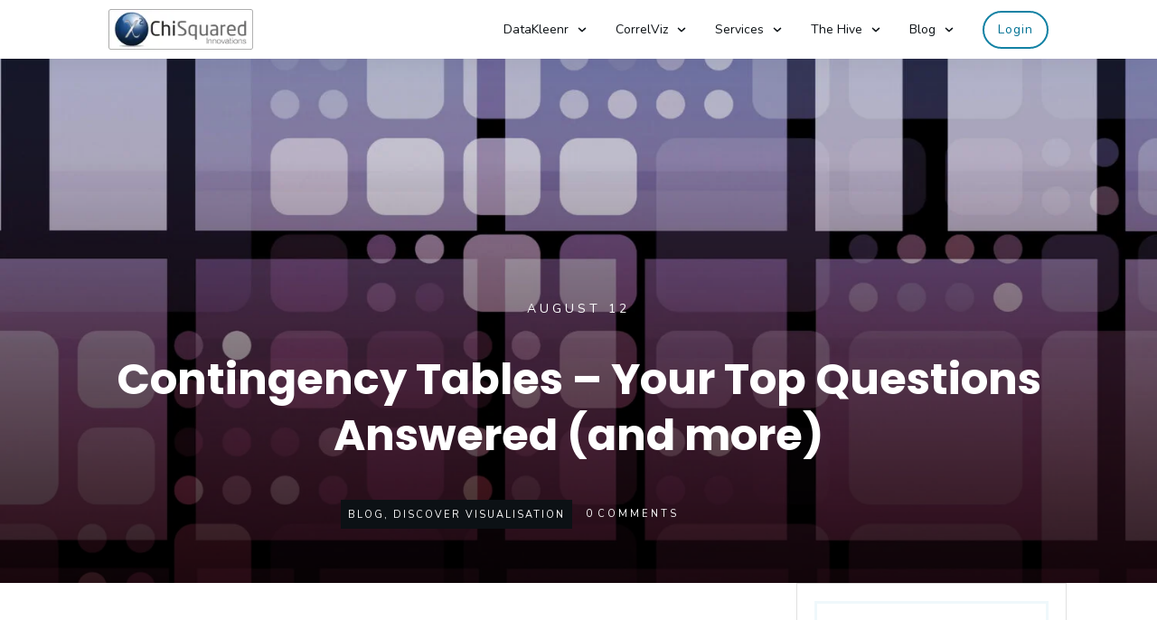

--- FILE ---
content_type: text/html; charset=UTF-8
request_url: https://www.chi2innovations.com/blog/discover-visualisation-blog-series/contingency-tables-your-top-questions-answered-and-more/
body_size: 65754
content:
<!doctype html>
<html lang="en-GB"  prefix="og: http://ogp.me/ns# fb: http://ogp.me/ns/fb#">
	<head>
<meta charset="UTF-8">
<title>Contingency Tables – Your Top Questions Answered (and more)</title>


<!-- SEO by Squirrly SEO 12.4.14 - https://plugin.squirrly.co/ -->

<meta name="robots" content="index,follow">
<meta name="googlebot" content="index,follow,max-snippet:-1,max-image-preview:large,max-video-preview:-1">
<meta name="bingbot" content="index,follow,max-snippet:-1,max-image-preview:large,max-video-preview:-1">

<meta name="description" content="Contingency Tables are some of the most used types of graphs in statistics, but perhaps less well-known for everyone else. That is a shame, because they convey a huuuge amount of information about your data. Learn why you need them and how to use them in this blog post. Includes Free DataViz Flowchart." />
<meta name="keywords" content="contingency table,types of contingency table,contingency table example" />
<link rel="canonical" href="https://www.chi2innovations.com/blog/contingency-tables-your-top-questions-answered-and-more/" />
<link rel="alternate" type="application/rss+xml" href="https://www.chi2innovations.com/sitemap.xml" />

<meta property="og:url" content="https://www.chi2innovations.com/blog/contingency-tables-your-top-questions-answered-and-more/" />
<meta property="og:title" content="Contingency Tables – Your Top Questions Answered (and more)" />
<meta property="og:description" content="Contingency Tables are some of the most used types of graphs in statistics, but perhaps less well-known for everyone else. Learn why you need them and how to use them. Includes Free DataViz Flowchart." />
<meta property="og:type" content="article" />
<meta property="og:image" content="https://darkslategray-vulture-631602.hostingersite.com/wp-content/uploads/2021/08/dataviz-contingency-tables.jpeg" />
<meta property="og:image:width" content="500" />
<meta property="og:site_name" content="Chi-Squared Innovations" />
<meta property="og:locale" content="en_GB" />
<meta property="og:publish_date" content="2021-08-12T11:41:50+00:00" />
<meta property="article:published_time" content="2021-08-12T11:41:50+00:00" />
<meta property="article:modified_time" content="2021-08-19T11:29:02+00:00" />
<meta property="article:section" content="Blog" />
<meta property="article:author" content="Lee Baker" />
<meta property="article:tag" content="contingency table" />
<meta property="article:tag" content="types of contingency table" />
<meta property="article:tag" content="contingency table example" />


<meta property="article:publisher" content="https://www.facebook.com/chi2innovations" />

<meta property="twitter:url" content="https://www.chi2innovations.com/blog/contingency-tables-your-top-questions-answered-and-more/" />
<meta property="twitter:title" content="Contingency Tables – Your Top Questions Answered (and more)" />
<meta property="twitter:description" content="Contingency Tables are some of the most used types of graphs in statistics, but perhaps less well-known for everyone else. Shame, because they convey a huuuge amount of information about your data. Learn why you need them and how to use them. Includes Free DataViz Flowchart." />
<meta property="twitter:image" content="https://darkslategray-vulture-631602.hostingersite.com/wp-content/uploads/2021/08/dataviz-contingency-tables.jpeg" />
<meta property="twitter:domain" content="Chi-Squared Innovations" />
<meta property="twitter:card" content="summary_large_image" />
<meta property="twitter:creator" content="@eelrekab" />
<meta property="twitter:site" content="@eelrekab" />
<script async src='https://www.google-analytics.com/analytics.js'></script><script>(function(i,s,o,g,r,a,m){i['GoogleAnalyticsObject']=r;i[r]=i[r]||function(){(i[r].q=i[r].q||[]).push(arguments)},i[r].l=1*new Date();a=s.createElement(o), m=s.getElementsByTagName(o)[0];a.async=1;a.src=g;m.parentNode.insertBefore(a,m) })(window,document,'script','//www.google-analytics.com/analytics.js','ga'); ga('create', 'UA-40146666-1', 'auto');ga('send', 'pageview');</script>
<noscript><img height='1' width='1' alt='' style='display:none' src='https://www.facebook.com/tr?id=582744241883022&ev=PageView&noscript=1'/></noscript>

<script type="application/ld+json">{"@context":"https://schema.org","@graph":[{"@type":"NewsArticle","@id":"https://www.chi2innovations.com/blog/contingency-tables-your-top-questions-answered-and-more/#newsarticle","url":"https://www.chi2innovations.com/blog/contingency-tables-your-top-questions-answered-and-more/","headline":"Contingency Tables \u2013 Your Top Questions Answered (and more)","mainEntityOfPage":{"@type":"WebPage","url":"https://www.chi2innovations.com/blog/contingency-tables-your-top-questions-answered-and-more/"},"thumbnailUrl":"https://darkslategray-vulture-631602.hostingersite.com/wp-content/uploads/2021/08/dataviz-contingency-tables.jpeg","datePublished":"2021-08-12T11:41:50+00:00","dateModified":"2021-08-19T11:29:02+00:00","image":{"@type":"ImageObject","url":"https://darkslategray-vulture-631602.hostingersite.com/wp-content/uploads/2021/08/dataviz-contingency-tables.jpeg","height":500,"width":500},"author":{"@type":"Person","@id":"https://darkslategray-vulture-631602.hostingersite.com/#person","url":"https://darkslategray-vulture-631602.hostingersite.com/","name":"Lee Baker"},"publisher":{"@type":"Organization","@id":"https://www.chi2innovations.com/blog/contingency-tables-your-top-questions-answered-and-more/#Organization","url":"https://www.chi2innovations.com/blog/contingency-tables-your-top-questions-answered-and-more/","name":"Chi-Squared Innovations","sameAs":["https://www.facebook.com/chi2innovations","https://twitter.com/eelrekab","https://www.linkedin.com/in/eelrekab/","https://www.pinterest.co.uk/baker7435/_created/"]},"keywords":"contingency table,types of contingency table,contingency table example"},{"@type":"BreadcrumbList","@id":"https://www.chi2innovations.com/blog/contingency-tables-your-top-questions-answered-and-more/#breadcrumblist","itemListElement":[[{"@type":"ListItem","position":1,"item":{"@id":"https://www.chi2innovations.com","name":"Chi-Squared Innovations  | Home of CorrelViz and DataKleenr - Specialists in Automated Data Cleaning and Statistical Correlation Analysis"}},{"@type":"ListItem","position":2,"item":{"@id":"https://www.chi2innovations.com/category/blog/","name":"Blog"}},{"@type":"ListItem","position":3,"item":{"@id":"https://www.chi2innovations.com/blog/contingency-tables-your-top-questions-answered-and-more/","name":"Contingency Tables \u2013 Your Top Questions Answered (and more)"}}]]}]}</script>
<!-- /SEO by Squirrly SEO - WordPress SEO Plugin -->



		<link rel="profile" href="https://gmpg.org/xfn/11">
		
		<meta name="viewport" content="width=device-width, initial-scale=1">

				
		
<link rel='dns-prefetch' href='//www.google.com' />
<link rel='dns-prefetch' href='//www.googletagmanager.com' />
<link rel="alternate" type="application/rss+xml" title="Chi-Squared Innovations &raquo; Feed" href="https://www.chi2innovations.com/feed/" />
<link rel="alternate" title="oEmbed (JSON)" type="application/json+oembed" href="https://www.chi2innovations.com/wp-json/oembed/1.0/embed?url=https%3A%2F%2Fwww.chi2innovations.com%2Fblog%2Fcontingency-tables-your-top-questions-answered-and-more%2F" />
<link rel="alternate" title="oEmbed (XML)" type="text/xml+oembed" href="https://www.chi2innovations.com/wp-json/oembed/1.0/embed?url=https%3A%2F%2Fwww.chi2innovations.com%2Fblog%2Fcontingency-tables-your-top-questions-answered-and-more%2F&#038;format=xml" />

<link data-optimized="2" rel="stylesheet" href="https://www.chi2innovations.com/wp-content/litespeed/css/d3bdd14897cbe63ffb134790e5d3d825.css?ver=37953" />














<script type="text/javascript" src="https://www.chi2innovations.com/wp-includes/js/jquery/jquery.min.js?ver=3.7.1" id="jquery-core-js"></script>


















<script type="litespeed/javascript" data-src="https://www.google.com/recaptcha/api.js?render=6Lfjjy0aAAAAAGa-fCvpS_hGxz56_ikhyIkIgg2b&amp;ver=10.8.5" id="tve-dash-recaptcha-js"></script>
<script type="litespeed/javascript" data-src="https://www.googletagmanager.com/gtag/js?id=G-MFCKQYGQQY" id="mgw-google-analytics-js"></script>
<script id="mgw-google-analytics-js-after" type="litespeed/javascript">window.dataLayer=window.dataLayer||[];function gtag(){dataLayer.push(arguments)}
gtag("js",new Date());gtag("config","G-MFCKQYGQQY")</script>



<script id="mini-gdpr-cookie-consent-js-extra" type="litespeed/javascript">var mgwcsData={"cn":"mgwcs_0_","cd":"365","msg":"Chi-Squared Innovations uses cookies and analytics to create a better user experience. Are you OK with this?","cls":["mgw-cnt","mgw-box","mgw-hcn","mgw-btm"],"ok":"Accept","mre":"info...","nfo1":"Along with some cookies, we use these scripts","nfo2":"We don't use any tracking scripts, but we do use some cookies.","nfo3":"","meta":{"mgw-google-analytics":{"pattern":"/googletagmanager\\.com/","field":"src","description":"Google Analytics","html":"","after":"window.dataLayer = window.dataLayer || [];\nfunction gtag(){dataLayer.push(arguments);}\ngtag('js', new Date());\ngtag('config', 'G-MFCKQYGQQY');\n\n//# sourceURL=mgw-google-analytics-js-after","can-defer":!0,"is-captured":!0,"extra":"","src":"https://www.googletagmanager.com/gtag/js?id=G-MFCKQYGQQY"}},"always":"1","blkon":"0"}</script>


<link rel="https://api.w.org/" href="https://www.chi2innovations.com/wp-json/" /><link rel="alternate" title="JSON" type="application/json" href="https://www.chi2innovations.com/wp-json/wp/v2/posts/25441" /><link rel="EditURI" type="application/rsd+xml" title="RSD" href="https://www.chi2innovations.com/xmlrpc.php?rsd" />

<link rel='shortlink' href='https://www.chi2innovations.com/?p=25441' />
<meta name='ump-hash' content='MTMuNnwwfDE='><meta name='ump-token' content='460aace349'><link rel="icon" href="https://www.chi2innovations.com/wp-content/uploads/2020/03/mstile-310x310-1.png" sizes="32x32" />
<link rel="icon" href="https://www.chi2innovations.com/wp-content/uploads/2020/03/mstile-310x310-1.png" sizes="192x192" />
<link rel="apple-touch-icon" href="https://www.chi2innovations.com/wp-content/uploads/2020/03/mstile-310x310-1.png" />
<meta name="msapplication-TileImage" content="https://www.chi2innovations.com/wp-content/uploads/2020/03/mstile-310x310-1.png" />
			 					
		<!-- Gravitec Push Notification Meta Tag -->
 
<!-- End Gravitec Push Notification Meta Tag -->


<!-- Google Verification Meta Tag -->
<meta name="google-site-verification" content="MHJ_M2QK4iRdePbsynhvh_tWio8U0DS2tpUPbIwPPPw" />
<!-- End Google Verification Meta Tag -->


<!-- Global site tag (gtag.js) - Google Analytics -->
<script type="litespeed/javascript" data-src="https://www.googletagmanager.com/gtag/js?id=UA-40146666-1"></script>
<script type="litespeed/javascript">window.dataLayer=window.dataLayer||[];function gtag(){dataLayer.push(arguments)}
gtag('js',new Date());gtag('config','UA-40146666-1')</script>
<!-- End Global site tag (gtag.js) - Google Analytics -->


<!-- NEW (2021) Global site tag (gtag.js) - Google Analytics -->
<script type="litespeed/javascript" data-src="https://www.googletagmanager.com/gtag/js?id=G-J3T9S4FDJ5"></script>
<script type="litespeed/javascript">window.dataLayer=window.dataLayer||[];function gtag(){dataLayer.push(arguments)}
gtag('js',new Date());gtag('config','G-J3T9S4FDJ5')</script>
<!-- End Global site tag (gtag.js) - Google Analytics -->


<!-- NEW (2023) Global site tag (gtag.js) - Google Analytics -->
<!-- Google tag (gtag.js) -->
<script type="litespeed/javascript" data-src="https://www.googletagmanager.com/gtag/js?id=G-F6QC5BNS6D"></script>
<script type="litespeed/javascript">window.dataLayer=window.dataLayer||[];function gtag(){dataLayer.push(arguments)}
gtag('js',new Date());gtag('config','G-F6QC5BNS6D')</script>
<!-- End Global site tag (gtag.js) - Google Analytics -->


<!-- NEW (2024) Global site tag (gtag.js) - Google Analytics -->
<!-- Google tag (gtag.js) -->
<script type="litespeed/javascript" data-src="https://www.googletagmanager.com/gtag/js?id=G-MFCKQYGQQY"></script>
<script type="litespeed/javascript">window.dataLayer=window.dataLayer||[];function gtag(){dataLayer.push(arguments)}
gtag('js',new Date());gtag('config','G-MFCKQYGQQY')</script>
<!-- End Global site tag (gtag.js) - Google Analytics -->


<!-- NEW (2024) Global site tag (gtag.js) - Google Analytics -->
<!-- Google tag (gtag.js) -->
<script type="litespeed/javascript" data-src="https://www.googletagmanager.com/gtag/js?id=G-LSJS58E116"></script>
<script type="litespeed/javascript">window.dataLayer=window.dataLayer||[];function gtag(){dataLayer.push(arguments)}
gtag('js',new Date());gtag('config','G-LSJS58E116')</script>
<!-- End Global site tag (gtag.js) - Google Analytics -->



<!-- Pinterest Verification Meta Tag -->
<meta name="p:domain_verify" content="148a9b3172bf5ebafb63bc82c5404e97"/>
<!-- End Pinterest Verification Meta Tag -->


<!-- Twitter universal website tag code -->


<noscript>
<img height="1" width="1" style="display:none;" alt="" src="https://analytics.twitter.com/i/adsct?txn_id=nv0dt&p_id=Twitter&tw_sale_amount=0&tw_order_quantity=0" />
<img height="1" width="1" style="display:none;" alt="" src="//t.co/i/adsct?txn_id=nv0dt&p_id=Twitter&tw_sale_amount=0&tw_order_quantity=0" />
</noscript>
<!-- End Twitter universal website tag code -->


<!-- Twitter universal website tag code -->


<noscript>
<img height="1" width="1" style="display:none;" alt="" src="https://analytics.twitter.com/i/adsct?txn_id=nv0f7&p_id=Twitter&tw_sale_amount=0&tw_order_quantity=0" />
<img height="1" width="1" style="display:none;" alt="" src="//t.co/i/adsct?txn_id=nv0f7&p_id=Twitter&tw_sale_amount=0&tw_order_quantity=0" />
</noscript>
<!-- End Twitter universal website tag code -->

<!-- DMCA site verification tag -->
<meta name='dmca-site-verification' content='YnlRaUpsVjFVR2h6T3haSmwxZWsxaVJOMmpxb0N5QUo1K0UycUZyR1ZvZz01' />
<!-- End DMCA site verification tag -->


<link href="https://fonts.gstatic.com" crossorigin rel="preconnect" /><link type="text/css" rel="preload" as="style" onload="this.rel='stylesheet'" href="https://fonts.googleapis.com/css?family=Nunito:400,700,800|Poppins:400,700,500|Muli:400,400i,600,600i,300,800,700,200,900,500,500i,300i,800i,900i,700i,200i|Muli:300,500,400,700,600,800,200,900|Source+Sans+Pro:400,600&subset=latin&latin&display=swap&display=swap">			

</head>

	<body class="wp-singular post-template-default single single-post postid-25441 single-format-standard wp-theme-thrive-theme tve-theme-17732 thrive-layout-16396">
<div id="wrapper" class="tcb-style-wrap"><header id="thrive-header" class="thrv_wrapper thrv_symbol thrv_header thrv_symbol_16444 tve-default-state" role="banner"><div class="thrive-shortcode-html thrive-symbol-shortcode tve-default-state" data-symbol-id="16444" data-tve-scroll="{&quot;disabled&quot;:[],&quot;top&quot;:0,&quot;mode&quot;:&quot;sticky&quot;,&quot;end&quot;:&quot;&quot;}"><div class="symbol-section-out tve-default-state" style="" data-tcb_hover_state_parent=""></div> <div class="symbol-section-in tve-default-state" style=""><div class="thrv_wrapper thrv-columns" style="" data-css="tve-u-16eff064345"><div class="tcb-flex-row v-2 m-edit tcb-medium-no-wrap tcb-resized tcb-mobile-wrap tcb--cols--2" style="padding: 0px !important;" data-css="tve-u-16eff063edc"><div class="tcb-flex-col" data-css="tve-u-16eff067282" style=""><div class="tcb-col" style=""><a target="_blank"  rel="nofollow"  class="tcb-logo thrv_wrapper" href="https://darkslategray-vulture-631602.hostingersite.com" data-css="tve-u-17076c6b956" data-img-style="" class=""><picture><source srcset="https://www.chi2innovations.com/wp-content/uploads/2019/09/Chi2Innovations-Logo-with-border-213x60.png.webp 213w, https://www.chi2innovations.com/wp-content/uploads/2019/09/Chi2Innovations-Logo-with-border-213x60-50x14.png.webp 50w, https://www.chi2innovations.com/wp-content/uploads/2019/09/Chi2Innovations-Logo-with-border-213x60-100x28.png.webp 100w" media="(min-width:1024px)"></source><img data-lazyloaded="1" data-placeholder-resp="213x60" src="[data-uri]" data-src="https://www.chi2innovations.com/wp-content/uploads/2019/09/Chi2Innovations-Logo-with-border-213x60.png.webp" height="60" width="213" alt="" style="" class="tve-not-lazy-loaded"><noscript><img src="https://www.chi2innovations.com/wp-content/uploads/2019/09/Chi2Innovations-Logo-with-border-213x60.png.webp" height="60" width="213" alt="" style="" class="tve-not-lazy-loaded"></noscript></img></picture></a></div></div><div class="tcb-flex-col" data-css="tve-u-16eff067395" style=""><div class="tcb-col" style=""><div class="tcb-clear" data-css="tve-u-177c90d50a6"><div class="thrv_wrapper thrv_widget_menu tve-custom-menu-upgrade tve-mobile-dropdown tve-menu-template-light-tmp-first da-fold tcb-local-vars-root tve-regular" data-tve-switch-icon="tablet,mobile" data-css="tve-u-177c90ace6c" style=""><div class="thrive-colors-palette-config" style="display: none !important"></div><div class="thrive-shortcode-html thrive-shortcode-html-editable tve_clearfix" > <a class="tve-m-trigger t_tve_horizontal" href="javascript:void(0)"><div class="thrv_wrapper thrv_icon tcb-icon-open"><svg class="tcb-icon" viewBox="0 0 24 24" data-name="align-justify"><g><g><path class="st0" d="M23,13H1c-0.6,0-1-0.4-1-1s0.4-1,1-1h22c0.6,0,1,0.4,1,1S23.6,13,23,13z"/></g><g><path class="st0" d="M23,6.7H1c-0.6,0-1-0.4-1-1s0.4-1,1-1h22c0.6,0,1,0.4,1,1S23.6,6.7,23,6.7z"/></g><g><path class="st0" d="M23,19.3H1c-0.6,0-1-0.4-1-1s0.4-1,1-1h22c0.6,0,1,0.4,1,1S23.6,19.3,23,19.3z"/></g></g></svg></div><div class="thrv_wrapper thrv_icon tcb-icon-close"><svg class="tcb-icon" viewBox="0 0 24 24" data-name="close"><path class="st0" d="M13.4,12l7.1-7.1c0.4-0.4,0.4-1,0-1.4s-1-0.4-1.4,0L12,10.6L4.9,3.5c-0.4-0.4-1-0.4-1.4,0s-0.4,1,0,1.4l7.1,7.1 l-7.1,7.1c-0.4,0.4-0.4,1,0,1.4c0.4,0.4,1,0.4,1.4,0l7.1-7.1l7.1,7.1c0.4,0.4,1,0.4,1.4,0c0.4-0.4,0.4-1,0-1.4L13.4,12z"/></svg></div></a>  <ul id="m-177c90ace6b" class="tve_w_menu tve_horizontal "><li id="menu-item-355" class="menu-item menu-item-type-post_type menu-item-object-page menu-item-has-children menu-item-355 lvl-0 c-underline" data-id="355"  ><a title="Translates the Data You Have into the Data You Need" href="https://www.chi2innovations.com/datakleenr/"><span class="tve-disabled-text-inner">DataKleenr</span><span class="tve-item-dropdown-trigger"><svg class="tve-dropdown-icon-up" viewBox="0 0 320 512"><path d="M151.5 347.8L3.5 201c-4.7-4.7-4.7-12.3 0-17l19.8-19.8c4.7-4.7 12.3-4.7 17 0L160 282.7l119.7-118.5c4.7-4.7 12.3-4.7 17 0l19.8 19.8c4.7 4.7 4.7 12.3 0 17l-148 146.8c-4.7 4.7-12.3 4.7-17 0z"/></svg></span></a>
<ul class="sub-menu menu-item-355-ul">
	<li id="menu-item-8045" class="menu-item menu-item-type-post_type menu-item-object-page menu-item-8045 lvl-1 c-underline" data-id="8045"  ><a title="Discover the Benefits of Using DataKleenr" href="https://www.chi2innovations.com/datakleenr/"><span class="tve-disabled-text-inner">What DataKleenr Can Do For You</span></a></li>
	<li id="menu-item-594" class="menu-item menu-item-type-post_type menu-item-object-page menu-item-594 lvl-1 c-underline" data-id="594"  ><a title="Discover DataKleenr’s Features and Tech Spec" href="https://www.chi2innovations.com/datakleenr/features/"><span class="tve-disabled-text-inner">How DataKleenr Works</span></a></li>
	<li id="menu-item-707" class="menu-item menu-item-type-post_type menu-item-object-page menu-item-707 lvl-1 c-underline" data-id="707"  ><a title="Find Out How to Use DataKleenr Completely Free!" href="https://www.chi2innovations.com/datakleenr/free/"><span class="tve-disabled-text-inner">Start Free</span></a></li>
	<li id="menu-item-876" class="menu-item menu-item-type-post_type menu-item-object-page menu-item-876 lvl-1 c-underline" data-id="876"  ><a title="Check Out Our Premium Plans – They’re More Affordable That You Might Think…" href="https://www.chi2innovations.com/datakleenr/pricing/"><span class="tve-disabled-text-inner">Pricing</span></a></li>
	<li id="menu-item-1076" class="menu-item menu-item-type-post_type menu-item-object-page menu-item-1076 lvl-1 c-underline" data-id="1076"  ><a title="Need to Top Up Your Credits? You Can Do That Here" href="https://www.chi2innovations.com/datakleenr/credits/"><span class="tve-disabled-text-inner">DataKleenr Credits</span></a></li>
	<li id="menu-item-1107" class="menu-item menu-item-type-post_type menu-item-object-page menu-item-1107 lvl-1 c-underline" data-id="1107"  ><a title="Find Out How You Can Earn FREE DataKleenr Credits" href="https://www.chi2innovations.com/ways-to-earn/"><span class="tve-disabled-text-inner">Ways to Earn</span></a></li>
	<li id="menu-item-9227" class="menu-item menu-item-type-post_type menu-item-object-page menu-item-9227 lvl-1 c-underline" data-id="9227"  ><a title="Log in to DataKleenr Here" href="https://www.chi2innovations.com/log-in/"><span class="tve-disabled-text-inner">Log In</span></a></li>
</ul>
</li>
<li id="menu-item-444" class="menu-item menu-item-type-post_type menu-item-object-page menu-item-has-children menu-item-444 lvl-0 c-underline" data-id="444"  ><a title="Discover All The Correlations in Your Data – In Minutes, Not Months" href="https://www.chi2innovations.com/correlviz/"><span class="tve-disabled-text-inner">CorrelViz</span><span class="tve-item-dropdown-trigger"><svg class="tve-dropdown-icon-up" viewBox="0 0 320 512"><path d="M151.5 347.8L3.5 201c-4.7-4.7-4.7-12.3 0-17l19.8-19.8c4.7-4.7 12.3-4.7 17 0L160 282.7l119.7-118.5c4.7-4.7 12.3-4.7 17 0l19.8 19.8c4.7 4.7 4.7 12.3 0 17l-148 146.8c-4.7 4.7-12.3 4.7-17 0z"/></svg></span></a>
<ul class="sub-menu menu-item-444-ul">
	<li id="menu-item-8046" class="menu-item menu-item-type-post_type menu-item-object-page menu-item-8046 lvl-1 c-underline" data-id="8046"  ><a title="Discover the Benefits of Using CorrelViz" href="https://www.chi2innovations.com/correlviz/"><span class="tve-disabled-text-inner">What CorrelViz Can Do For You</span></a></li>
	<li id="menu-item-628" class="menu-item menu-item-type-post_type menu-item-object-page menu-item-628 lvl-1 c-underline" data-id="628"  ><a title="Discover CorrelViz’s Features and Tech Spec" href="https://www.chi2innovations.com/correlviz/features/"><span class="tve-disabled-text-inner">How CorrelViz Works</span></a></li>
	<li id="menu-item-822" class="menu-item menu-item-type-post_type menu-item-object-page menu-item-822 lvl-1 c-underline" data-id="822"  ><a title="Find Out How to Use CorrelViz Completely Free!" href="https://www.chi2innovations.com/correlviz/free/"><span class="tve-disabled-text-inner">Start Free</span></a></li>
	<li id="menu-item-911" class="menu-item menu-item-type-post_type menu-item-object-page menu-item-911 lvl-1 c-underline" data-id="911"  ><a title="Check Out Our Premium Plans – They’re More Affordable That You Might Think…" href="https://www.chi2innovations.com/correlviz/pricing/"><span class="tve-disabled-text-inner">Pricing</span></a></li>
	<li id="menu-item-1059" class="menu-item menu-item-type-post_type menu-item-object-page menu-item-1059 lvl-1 c-underline" data-id="1059"  ><a title="Need to Top Up Your Credits? You Can Do That Here" href="https://www.chi2innovations.com/correlviz/credits/"><span class="tve-disabled-text-inner">CorrelViz Credits</span></a></li>
	<li id="menu-item-1108" class="menu-item menu-item-type-post_type menu-item-object-page menu-item-1108 lvl-1 c-underline" data-id="1108"  ><a title="Find Out How You Can Earn FREE CorrelViz Credits" href="https://www.chi2innovations.com/ways-to-earn/"><span class="tve-disabled-text-inner">Ways to Earn</span></a></li>
	<li id="menu-item-9228" class="menu-item menu-item-type-post_type menu-item-object-page menu-item-9228 lvl-1 c-underline" data-id="9228"  ><a title="Log in to CorrelViz Here" href="https://www.chi2innovations.com/log-in/"><span class="tve-disabled-text-inner">Log In</span></a></li>
</ul>
</li>
<li id="menu-item-1284" class="menu-item menu-item-type-post_type menu-item-object-page menu-item-has-children menu-item-1284 lvl-0 c-underline" data-id="1284"  ><a title="Discover How We Can Save You Time And Money" href="https://www.chi2innovations.com/services/"><span class="tve-disabled-text-inner">Services</span><span class="tve-item-dropdown-trigger"><svg class="tve-dropdown-icon-up" viewBox="0 0 320 512"><path d="M151.5 347.8L3.5 201c-4.7-4.7-4.7-12.3 0-17l19.8-19.8c4.7-4.7 12.3-4.7 17 0L160 282.7l119.7-118.5c4.7-4.7 12.3-4.7 17 0l19.8 19.8c4.7 4.7 4.7 12.3 0 17l-148 146.8c-4.7 4.7-12.3 4.7-17 0z"/></svg></span></a>
<ul class="sub-menu menu-item-1284-ul">
	<li id="menu-item-8047" class="menu-item menu-item-type-post_type menu-item-object-page menu-item-has-children menu-item-8047 lvl-1 c-underline" data-id="8047"  ><a title="Discover How We Can Save You Time And Money" href="https://www.chi2innovations.com/services/"><span class="tve-disabled-text-inner">Telling Stories With Data</span><span class="tve-item-dropdown-trigger"><svg class="tve-dropdown-icon-up" viewBox="0 0 320 512"><path d="M151.5 347.8L3.5 201c-4.7-4.7-4.7-12.3 0-17l19.8-19.8c4.7-4.7 12.3-4.7 17 0L160 282.7l119.7-118.5c4.7-4.7 12.3-4.7 17 0l19.8 19.8c4.7 4.7 4.7 12.3 0 17l-148 146.8c-4.7 4.7-12.3 4.7-17 0z"/></svg></span></a>
	<ul class="sub-menu menu-item-8047-ul">
		<li id="menu-item-1285" class="menu-item menu-item-type-post_type menu-item-object-page menu-item-1285 lvl-2 c-underline" data-id="1285"  ><a title="Refer And Earn Up To £1000" href="https://www.chi2innovations.com/services/referrals/"><span class="tve-disabled-text-inner">Referrals</span></a></li>
	</ul>
</li>
	<li id="menu-item-19891" class="menu-item menu-item-type-post_type menu-item-object-page menu-item-has-children menu-item-19891 lvl-1 c-underline" data-id="19891"  ><a title="Helping You With Your Stats Needs" href="https://www.chi2innovations.com/services/coaching/"><span class="tve-disabled-text-inner">Coaching</span><span class="tve-item-dropdown-trigger"><svg class="tve-dropdown-icon-up" viewBox="0 0 320 512"><path d="M151.5 347.8L3.5 201c-4.7-4.7-4.7-12.3 0-17l19.8-19.8c4.7-4.7 12.3-4.7 17 0L160 282.7l119.7-118.5c4.7-4.7 12.3-4.7 17 0l19.8 19.8c4.7 4.7 4.7 12.3 0 17l-148 146.8c-4.7 4.7-12.3 4.7-17 0z"/></svg></span></a>
	<ul class="sub-menu menu-item-19891-ul">
		<li id="menu-item-19913" class="menu-item menu-item-type-post_type menu-item-object-page menu-item-19913 lvl-2 c-underline" data-id="19913"  ><a title="Have You Booked Your Coaching Call Yet?" href="https://www.chi2innovations.com/services/coaching/book-a-call/"><span class="tve-disabled-text-inner">Book a Call</span></a></li>
		<li id="menu-item-19912" class="menu-item menu-item-type-post_type menu-item-object-page menu-item-19912 lvl-2 c-underline" data-id="19912"  ><a title="Got an Invoice? Here&#8217;s Where to Pay" href="https://www.chi2innovations.com/services/coaching/payment/"><span class="tve-disabled-text-inner">Payment</span></a></li>
	</ul>
</li>
</ul>
</li>
<li id="menu-item-9218" class="menu-item menu-item-type-post_type menu-item-object-page menu-item-has-children menu-item-9218 lvl-0 c-underline" data-id="9218"  ><a href="https://www.chi2innovations.com/the-hive/"><span class="tve-disabled-text-inner">The Hive</span><span class="tve-item-dropdown-trigger"><svg class="tve-dropdown-icon-up" viewBox="0 0 320 512"><path d="M151.5 347.8L3.5 201c-4.7-4.7-4.7-12.3 0-17l19.8-19.8c4.7-4.7 12.3-4.7 17 0L160 282.7l119.7-118.5c4.7-4.7 12.3-4.7 17 0l19.8 19.8c4.7 4.7 4.7 12.3 0 17l-148 146.8c-4.7 4.7-12.3 4.7-17 0z"/></svg></span></a>
<ul class="sub-menu menu-item-9218-ul">
	<li id="menu-item-9219" class="menu-item menu-item-type-post_type menu-item-object-page menu-item-9219 lvl-1 c-underline" data-id="9219"  ><a href="https://www.chi2innovations.com/the-hive/"><span class="tve-disabled-text-inner">The Hive &#8211; Home</span></a></li>
	<li id="menu-item-15362" class="menu-item menu-item-type-post_type menu-item-object-page menu-item-has-children menu-item-15362 lvl-1 c-underline" data-id="15362"  ><a title="Check Out Our Courses" href="https://www.chi2innovations.com/the-hive/hive-courses/"><span class="tve-disabled-text-inner">Hive Courses</span><span class="tve-item-dropdown-trigger"><svg class="tve-dropdown-icon-up" viewBox="0 0 320 512"><path d="M151.5 347.8L3.5 201c-4.7-4.7-4.7-12.3 0-17l19.8-19.8c4.7-4.7 12.3-4.7 17 0L160 282.7l119.7-118.5c4.7-4.7 12.3-4.7 17 0l19.8 19.8c4.7 4.7 4.7 12.3 0 17l-148 146.8c-4.7 4.7-12.3 4.7-17 0z"/></svg></span></a>
	<ul class="sub-menu menu-item-15362-ul">
		<li id="menu-item-23185" class="menu-item menu-item-type-post_type menu-item-object-page menu-item-23185 lvl-2 c-underline" data-id="23185"  ><a title="Purchase Individual Courses (Lifetime Access!)" href="https://www.chi2innovations.com/iump-course-pricing/"><span class="tve-disabled-text-inner">Course Pricing</span></a></li>
	</ul>
</li>
	<li id="menu-item-11780" class="menu-item menu-item-type-post_type menu-item-object-page menu-item-has-children menu-item-11780 lvl-1 c-underline" data-id="11780"  ><a title="Check out our Hive Memberships" href="https://www.chi2innovations.com/hive-plans-and-pricing/"><span class="tve-disabled-text-inner">Membership Plans</span><span class="tve-item-dropdown-trigger"><svg class="tve-dropdown-icon-up" viewBox="0 0 320 512"><path d="M151.5 347.8L3.5 201c-4.7-4.7-4.7-12.3 0-17l19.8-19.8c4.7-4.7 12.3-4.7 17 0L160 282.7l119.7-118.5c4.7-4.7 12.3-4.7 17 0l19.8 19.8c4.7 4.7 4.7 12.3 0 17l-148 146.8c-4.7 4.7-12.3 4.7-17 0z"/></svg></span></a>
	<ul class="sub-menu menu-item-11780-ul">
		<li id="menu-item-23184" class="menu-item menu-item-type-post_type menu-item-object-page menu-item-23184 lvl-2 c-underline" data-id="23184"  ><a title="Hive Membership Prices" href="https://www.chi2innovations.com/iump-subscription-plan/"><span class="tve-disabled-text-inner">Membership Pricing</span></a></li>
	</ul>
</li>
	<li id="menu-item-11953" class="menu-item menu-item-type-post_type menu-item-object-page menu-item-11953 lvl-1 c-underline" data-id="11953"  ><a href="https://www.chi2innovations.com/the-hive/members-area/"><span class="tve-disabled-text-inner">Members Area</span></a></li>
	<li id="menu-item-16452" class="menu-item menu-item-type-custom menu-item-object-custom menu-item-has-children menu-item-16452 lvl-1 c-underline" data-id="16452"  ><a href="/the-hive/help-subscribing/"><span class="tve-disabled-text-inner">Need Help?</span><span class="tve-item-dropdown-trigger"><svg class="tve-dropdown-icon-up" viewBox="0 0 320 512"><path d="M151.5 347.8L3.5 201c-4.7-4.7-4.7-12.3 0-17l19.8-19.8c4.7-4.7 12.3-4.7 17 0L160 282.7l119.7-118.5c4.7-4.7 12.3-4.7 17 0l19.8 19.8c4.7 4.7 4.7 12.3 0 17l-148 146.8c-4.7 4.7-12.3 4.7-17 0z"/></svg></span></a>
	<ul class="sub-menu menu-item-16452-ul">
		<li id="menu-item-9277" class="menu-item menu-item-type-post_type menu-item-object-page menu-item-9277 lvl-2 c-underline" data-id="9277"  ><a href="https://www.chi2innovations.com/the-hive/help-subscribing/"><span class="tve-disabled-text-inner">Need Help Subscribing? Start Here</span></a></li>
		<li id="menu-item-11833" class="menu-item menu-item-type-post_type menu-item-object-page menu-item-11833 lvl-2 c-underline" data-id="11833"  ><a href="https://www.chi2innovations.com/the-hive/help-enrolling/"><span class="tve-disabled-text-inner">How To Enrol on Our Courses</span></a></li>
	</ul>
</li>
	<li id="menu-item-18089" class="menu-item menu-item-type-post_type menu-item-object-page menu-item-18089 lvl-1 c-underline" data-id="18089"  ><a title="Log in to your Hive account" href="https://www.chi2innovations.com/iump-login/"><span class="tve-disabled-text-inner">Log in to The Hive</span></a></li>
	<li id="menu-item-24493" class="menu-item menu-item-type-post_type menu-item-object-page menu-item-24493 lvl-1 c-underline" data-id="24493"  ><a title="Reset your Hive password here" href="https://www.chi2innovations.com/iump-reset-password/"><span class="tve-disabled-text-inner">Reset Hive Password</span></a></li>
</ul>
</li>
<li id="menu-item-8042" class="menu-item menu-item-type-taxonomy menu-item-object-category current-post-ancestor current-menu-parent current-post-parent menu-item-has-children menu-item-8042 lvl-0 c-underline" data-id="8042"  ><a href="https://www.chi2innovations.com/category/blog/"><span class="tve-disabled-text-inner">Blog</span><span class="tve-item-dropdown-trigger"><svg class="tve-dropdown-icon-up" viewBox="0 0 320 512"><path d="M151.5 347.8L3.5 201c-4.7-4.7-4.7-12.3 0-17l19.8-19.8c4.7-4.7 12.3-4.7 17 0L160 282.7l119.7-118.5c4.7-4.7 12.3-4.7 17 0l19.8 19.8c4.7 4.7 4.7 12.3 0 17l-148 146.8c-4.7 4.7-12.3 4.7-17 0z"/></svg></span></a>
<ul class="sub-menu menu-item-8042-ul">
	<li id="menu-item-8048" class="menu-item menu-item-type-taxonomy menu-item-object-category current-post-ancestor current-menu-parent current-post-parent menu-item-8048 lvl-1 c-underline" data-id="8048"  ><a href="https://www.chi2innovations.com/category/blog/"><span class="tve-disabled-text-inner">Blog Home</span></a></li>
	<li id="menu-item-1293" class="menu-item menu-item-type-taxonomy menu-item-object-category menu-item-1293 lvl-1 c-underline" data-id="1293"  ><a title="Opinion Pieces About Data – Find Out What We’re Passionate About" href="https://www.chi2innovations.com/category/blog/captains-blog/"><span class="tve-disabled-text-inner">The Captain&#8217;s Blog</span></a></li>
	<li id="menu-item-1292" class="menu-item menu-item-type-taxonomy menu-item-object-category menu-item-1292 lvl-1 c-underline" data-id="1292"  ><a title="Learn How To Handle Data – The Right Way" href="https://www.chi2innovations.com/category/blog/discover-data-blog-series/"><span class="tve-disabled-text-inner">Discover Data</span></a></li>
	<li id="menu-item-1294" class="menu-item menu-item-type-taxonomy menu-item-object-category menu-item-1294 lvl-1 c-underline" data-id="1294"  ><a title="Learn The Foundations of Good Statistics" href="https://www.chi2innovations.com/category/blog/discover-stats-blog-series/"><span class="tve-disabled-text-inner">Discover Stats</span></a></li>
	<li id="menu-item-1295" class="menu-item menu-item-type-taxonomy menu-item-object-category current-post-ancestor current-menu-parent current-post-parent menu-item-1295 lvl-1 c-underline" data-id="1295"  ><a title="Learn How To Visualise Your Data" href="https://www.chi2innovations.com/category/blog/discover-visualisation-blog-series/"><span class="tve-disabled-text-inner">Discover Visualisation</span></a></li>
	<li id="menu-item-7303" class="menu-item menu-item-type-taxonomy menu-item-object-category menu-item-has-children menu-item-7303 lvl-1 c-underline" data-id="7303"  ><a href="https://www.chi2innovations.com/category/blog/resources/"><span class="tve-disabled-text-inner">Resources</span><span class="tve-item-dropdown-trigger"><svg class="tve-dropdown-icon-up" viewBox="0 0 320 512"><path d="M151.5 347.8L3.5 201c-4.7-4.7-4.7-12.3 0-17l19.8-19.8c4.7-4.7 12.3-4.7 17 0L160 282.7l119.7-118.5c4.7-4.7 12.3-4.7 17 0l19.8 19.8c4.7 4.7 4.7 12.3 0 17l-148 146.8c-4.7 4.7-12.3 4.7-17 0z"/></svg></span></a>
	<ul class="sub-menu menu-item-7303-ul">
		<li id="menu-item-8043" class="menu-item menu-item-type-taxonomy menu-item-object-category menu-item-8043 lvl-2 c-underline" data-id="8043"  ><a href="https://www.chi2innovations.com/category/blog/resources/ebooks/"><span class="tve-disabled-text-inner">Ebooks</span></a></li>
		<li id="menu-item-8044" class="menu-item menu-item-type-taxonomy menu-item-object-category menu-item-8044 lvl-2 c-underline" data-id="8044"  ><a href="https://www.chi2innovations.com/category/blog/resources/ecourses/"><span class="tve-disabled-text-inner">Ecourses</span></a></li>
	</ul>
</li>
</ul>
</li>
<li id="menu-item-17045" class="menu-item menu-item-type-custom menu-item-object-custom ihc-modal-trigger-login menu-item-17045 lvl-0 c-underline" data-id="17045"  ><a title="Log in to start your journey!"><span class="tve-disabled-text-inner">Login</span></a></li>
</ul> <div class="tcb-menu-overlay"></div> </div> </div></div></div></div></div></div></div></div></header><div id="theme-top-section" class="theme-section top-section"><div class="section-background"></div><div class="section-content"><div class="thrv_wrapper thrv_text_element" style="" data-css="tve-u-16ed085b637"><p data-css="tve-u-16ed085f8e0"><span class="thrive-shortcode-content" data-attr-date-format="F j" data-attr-date-format-select="custom" data-attr-show-time="0" data-attr-time-format="" data-attr-time-format-select="g:i a" data-attr-type="published" data-extra_key="" data-option-inline="1" data-shortcode="tcb_post_published_date" data-shortcode-name="Post Date" data-css="tve-u-16fa3d91168">August 12 </span></p></div><div class="thrv_wrapper thrv_text_element" style="margin-top: 0px !important;" data-css="tve-u-16ed082a72d"><h1 class="" data-css="tve-u-16ed080d346"><span class="thrive-shortcode-content" data-attr-link="0" data-attr-rel="0" data-attr-target="1" data-extra_key="" data-option-inline="1" data-shortcode="tcb_post_title" data-shortcode-name="Post Title" data-css="tve-u-16f9f3c9d46">Contingency Tables – Your Top Questions Answered (and more)</span></h1></div><div class="thrv_wrapper thrv-columns" style="--tcb-col-el-width:883;" data-css="tve-u-16ed0d96a76"><div class="tcb-flex-row tcb--cols--2 v-2 tcb-mobile-no-wrap m-edit" data-css="tve-u-16ed0d94f7e" style=""><div class="tcb-flex-col"><div class="tcb-col" style=""><div class="tcb-clear" data-css="tve-u-16ed4d2402f"><div class="thrv_wrapper thrv_contentbox_shortcode thrv-content-box tve-elem-default-pad" style="" data-css="tve-u-16ed0d76361">
<div class="tve-content-box-background" style="" data-css="tve-u-16ed0d80aee"></div>
<div class="tve-cb" data-css="tve-u-16ed0d812db"><div class="thrv_wrapper thrv_text_element" style="" data-css="tve-u-16ed0d75200"><p data-css="tve-u-16ed0d79075" style="padding: 0px !important; margin: 0px !important;"><span class="thrive-shortcode-content" data-attr-link="0" data-extra_key="" data-option-inline="1" data-shortcode="tcb_post_categories" data-shortcode-name="Post Categories" data-css="tve-u-16ed4d1a624">Blog, Discover Visualisation</span></p></div></div>
</div></div></div></div><div class="tcb-flex-col"><div class="tcb-col" style=""><div class="tcb-clear" data-css="tve-u-16ed0d93fc2"><div class="thrv_wrapper thrv_text_element" style="" data-css="tve-u-16ed0d93c8c"><p data-css="tve-u-16ed0d8abf4"><span data-css="tve-u-16ed4d219d9"><span class="thrive-shortcode-content" data-extra_key="" data-option-inline="1" data-shortcode="tcb_post_comments_number" data-shortcode-name="Comments Number" data-css="tve-u-16fa3da0104">0</span>&nbsp;&nbsp;</span><span data-css="tve-u-16ed0d8e6d3">comments</span></p></div></div></div></div></div></div></div></div><div id="content">
<div class="main-container thrv_wrapper"><div id="theme-content-section" class="theme-section content-section"><div class="section-background"></div><div class="section-content">
<section class="tcb-post-content tcb-shortcode thrv_wrapper" data-css="tve-u-16ec5d248bb"><div id="tve_flt" class="tve_flt tcb-style-wrap"><div id="tve_editor" class="tve_shortcode_editor tar-main-content" data-post-id="25441"><div class="thrv_wrapper thrv_contentbox_shortcode thrv-content-box tve-elem-default-pad">
	<div class="tve-content-box-background"></div>
	<div class="tve-cb"><div class="thrv_wrapper thrv_text_element"><p>Contingency Tables are some of the most used types of graphs in statistics, but perhaps less well-known for everyone else.</p><p>That is a shame, because they convey a huuuge amount of information about your data - information that you need to know to make important decisions!</p><p>Trust me on this.</p><p>During the 8 years of my previous job as a Medical Statistician there wasn't a day went by that I didn't look at a Contingency Table. They really are that important!<br></p><p>And they're not difficult to create, either.</p><p>If you want to engage your audience and produce well-crafted Contingency Tables that can inspire your audience, there are only a few simple data visualisation best practices that you need to follow.</p><p>And they are all here!</p></div><div class="thrv_wrapper thrv_contentbox_shortcode thrv-content-box tve-elem-default-pad" data-css="tve-u-17aceba97c1" style="">
	<div class="tve-content-box-background"></div>
	<div class="tve-cb"><div class="thrv_wrapper thrv_symbol thrive-shortcode thrv_symbol_1388" data-shortcode="thrive_symbol" data-id="1388" data-selector=".thrv_symbol_1388" style=""><div class="thrive-shortcode-config" style="display: none !important"></div><div class="thrive-shortcode-html thrive-symbol-shortcode " data-symbol-id="1388"><div class="thrv_wrapper thrv_text_element" data-css="tve-u-16492b87b08" style=""><p data-css="tve-u-16492b87b09" style="text-align: center;">Disclosure: we may earn an affiliate commission for purchases you make when using the links to products on this page. As an Amazon Affiliate we earn from qualifying purchases.</p></div></div></div></div>
</div><div class="thrv_wrapper thrv_text_element"><p>In this guide on <strong>how to choose the right chart for your data</strong>, I’ll explain about the different types of Contingency Tables you’ll come across.</p><p>Then I’ll show you which data goes where.</p><p>I’ll show you the different types of Contingency Tables to use, and how to choose the right chart for your data.</p><p>We’ll move on to how to review Contingency Tables with a critical eye so that you know how to interpret them correctly.</p></div><div class="thrv_wrapper thrv_symbol thrive-shortcode thrv_symbol_25403" data-shortcode="thrive_symbol" data-id="25403" data-selector=".thrv_symbol_25403"><div class="thrive-shortcode-config" style="display: none !important"></div><div class="thrive-shortcode-html thrive-symbol-shortcode " data-symbol-id="25403"><div class="thrv_wrapper thrv_contentbox_shortcode thrv-content-box tve-elem-default-pad" data-css="tve-u-17ad3ac2153" style=""> <div class="tve-content-box-background" data-css="tve-u-17ad3ac2154" style=""></div> <div class="tve-cb"><div class="thrv_wrapper thrv_text_element"><p id="t-1628764416481" style="text-align: center;" data-css="tve-u-17b3a08db72">FREE DataViz Flowchart</p></div><div class="thrv_wrapper thrv-columns" style="--tcb-col-el-width:518;" data-css="tve-u-17ad3ac2156"><div class="tcb-flex-row v-2 tcb--cols--2" data-css="tve-u-17ad3ac2157" style=""><div class="tcb-flex-col"><div class="tcb-col"><div class="thrv_wrapper tve_image_caption" data-css="tve-u-17ad3ac2158" style=""><span class="tve_image_frame"><img data-lazyloaded="1" data-placeholder-resp="273x273" src="[data-uri]" decoding="async" class="tve_image tcb-moved-image wp-image-25074" alt="DataViz - The Big Picture" data-id="25074" data-init-width="500" data-init-height="500" title="DataViz - The Big Picture" loading="lazy" data-src="https://darkslategray-vulture-631602.hostingersite.com/wp-content/uploads/2021/06/dataviz-the-big-picture-500x500-1.jpg" data-width="273" data-height="273" data-css="tve-u-17ad3ac2159" style="" width="273" height="273" data-srcset="https://www.chi2innovations.com/wp-content/uploads/2021/06/dataviz-the-big-picture-500x500-1.jpg.webp 500w, https://www.chi2innovations.com/wp-content/uploads/2021/06/dataviz-the-big-picture-500x500-1-300x300.jpg.webp 300w, https://www.chi2innovations.com/wp-content/uploads/2021/06/dataviz-the-big-picture-500x500-1-150x150.jpg.webp 150w, https://www.chi2innovations.com/wp-content/uploads/2021/06/dataviz-the-big-picture-500x500-1-50x50.jpg.webp 50w, https://www.chi2innovations.com/wp-content/uploads/2021/06/dataviz-the-big-picture-500x500-1-100x100.jpg.webp 100w" data-sizes="auto, (max-width: 273px) 100vw, 273px" /><noscript><img decoding="async" class="tve_image tcb-moved-image wp-image-25074" alt="DataViz - The Big Picture" data-id="25074" data-init-width="500" data-init-height="500" title="DataViz - The Big Picture" loading="lazy" src="https://darkslategray-vulture-631602.hostingersite.com/wp-content/uploads/2021/06/dataviz-the-big-picture-500x500-1.jpg" data-width="273" data-height="273" data-css="tve-u-17ad3ac2159" style="" width="273" height="273" srcset="https://www.chi2innovations.com/wp-content/uploads/2021/06/dataviz-the-big-picture-500x500-1.jpg.webp 500w, https://www.chi2innovations.com/wp-content/uploads/2021/06/dataviz-the-big-picture-500x500-1-300x300.jpg.webp 300w, https://www.chi2innovations.com/wp-content/uploads/2021/06/dataviz-the-big-picture-500x500-1-150x150.jpg.webp 150w, https://www.chi2innovations.com/wp-content/uploads/2021/06/dataviz-the-big-picture-500x500-1-50x50.jpg.webp 50w, https://www.chi2innovations.com/wp-content/uploads/2021/06/dataviz-the-big-picture-500x500-1-100x100.jpg.webp 100w" sizes="auto, (max-width: 273px) 100vw, 273px" /></noscript></span></div></div></div><div class="tcb-flex-col"><div class="tcb-col"><div class="thrv_wrapper thrv_text_element"><p id="t-1628764416482" style="text-align: center;" data-css="tve-u-17b3a0a7c27"><strong>Master the Fundamentals of Data Visualisation</strong></p></div><div class="thrv_wrapper thrv_text_element"><p style="text-align: center;">Ultra-Hi-Definition PDF<!--[if !supportAnnotations]--></p></div><div class="thrv_wrapper thrv-button thrv-button-v2 tcb-local-vars-root tcb-with-icon tve_ea_thrive_animation tve_anim_hang" data-button-style="btn-tpl-58420" data-css="tve-u-17ad3ac215a"><div class="thrive-colors-palette-config" style="display: none !important"></div> <a rel="nofollow"  href="https://darkslategray-vulture-631602.hostingersite.com/dataviz-the-big-picture-lp/" class="tcb-button-link tcb-plain-text tve_evt_manager_listen tve_et_mouseover" target="_blank" data-tcb-events="__TCB_EVENT_[{&quot;t&quot;:&quot;mouseover&quot;,&quot;config&quot;:{&quot;anim&quot;:&quot;hang&quot;,&quot;loop&quot;:1},&quot;a&quot;:&quot;thrive_animation&quot;}]_TNEVE_BCT__" automate_uuid="bf601b90-c704-475e-96fc-8fd23aae2430"><span class="tcb-button-icon"> <div class="thrv_wrapper thrv_icon tve_no_drag tve_no_icons tcb-icon-inherit-style" data-css="tve-u-17ad3ac215b"><svg class="tcb-icon" viewBox="0 0 512 512" data-id="icon-hand-point-right-solid" data-name=""> <path d="M512 199.652c0 23.625-20.65 43.826-44.8 43.826h-99.851c16.34 17.048 18.346 49.766-6.299 70.944 14.288 22.829 2.147 53.017-16.45 62.315C353.574 425.878 322.654 448 272 448c-2.746 0-13.276-.203-16-.195-61.971.168-76.894-31.065-123.731-38.315C120.596 407.683 112 397.599 112 385.786V214.261l.002-.001c.011-18.366 10.607-35.889 28.464-43.845 28.886-12.994 95.413-49.038 107.534-77.323 7.797-18.194 21.384-29.084 40-29.092 34.222-.014 57.752 35.098 44.119 66.908-3.583 8.359-8.312 16.67-14.153 24.918H467.2c23.45 0 44.8 20.543 44.8 43.826zM96 200v192c0 13.255-10.745 24-24 24H24c-13.255 0-24-10.745-24-24V200c0-13.255 10.745-24 24-24h48c13.255 0 24 10.745 24 24zM68 368c0-11.046-8.954-20-20-20s-20 8.954-20 20 8.954 20 20 20 20-8.954 20-20z"></path> </svg></div> </span> <span class="tcb-button-texts"><span class="tcb-button-text thrv-inline-text">Yes Please !!!</span></span> </a> </div></div></div></div></div></div> </div></div></div><div class="thrv_wrapper thrv_text_element"><p>By the time you’ve read this dataviz guide, you’ll know more about plotting charts than pretty much everyone around you!</p></div></div>
</div><div class="thrv_wrapper thrv_contentbox_shortcode thrv-content-box tve-elem-default-pad">
	<div class="tve-content-box-background"></div>
	<div class="tve-cb"><div class="thrv_wrapper tve-toc tve-elem-scroll tve-toc-expandable show-icon tcb-icon-display tcb-local-vars-root" data-columns="1" data-ct="toc-60692" data-transition="fade" data-headers="h2,h3" data-numbering="none" data-highlight="progressive" data-ct-name="Table of Contents 11" data-heading-style="{&quot;0&quot;:&quot;tve-u-17ac8d1e42c&quot;,&quot;1&quot;:&quot;tve-u-17ac8d1e42f&quot;,&quot;2&quot;:&quot;tve-u-17ac8d1e431&quot;}" style="" data-css="tve-u-17ac8d1e425" data-state-default="collapsed" data-bullet-style="{&quot;0&quot;:&quot;tve-u-1739a1489c2&quot;,&quot;1&quot;:&quot;tve-u-1739a14bf0e&quot;,&quot;2&quot;:&quot;tve-u-1739a14c947&quot;}" data-number-style="{&quot;0&quot;:&quot;tve-u-17ac8d1e42d&quot;,&quot;1&quot;:&quot;tve-u-17ac8d1e430&quot;,&quot;2&quot;:&quot;tve-u-17ac8d1e432&quot;}" data-animation="slide" data-state-default-d="expanded" data-columns-d="1" data-state-default-m="collapsed" data-element-name="Table of Contents" data-distribute="true" data-animation-speed="medium"><div class="thrive-colors-palette-config" style="display: none !important"></div><svg class="toc-icons" style="position: absolute; width: 0; height: 0; overflow: hidden;" version="1.1" xmlns="http://www.w3.org/2000/svg"><symbol id="toc-bullet-0" viewBox="0 0 320 512" data-id="icon-chevron-right-solid"><path d="M285.476 272.971L91.132 467.314c-9.373 9.373-24.569 9.373-33.941 0l-22.667-22.667c-9.357-9.357-9.375-24.522-.04-33.901L188.505 256 34.484 101.255c-9.335-9.379-9.317-24.544.04-33.901l22.667-22.667c9.373-9.373 24.569-9.373 33.941 0L285.475 239.03c9.373 9.372 9.373 24.568.001 33.941z"></path></symbol><symbol id="toc-bullet-1" viewBox="0 0 320 512" data-id="icon-chevron-right-solid"><path d="M285.476 272.971L91.132 467.314c-9.373 9.373-24.569 9.373-33.941 0l-22.667-22.667c-9.357-9.357-9.375-24.522-.04-33.901L188.505 256 34.484 101.255c-9.335-9.379-9.317-24.544.04-33.901l22.667-22.667c9.373-9.373 24.569-9.373 33.941 0L285.475 239.03c9.373 9.372 9.373 24.568.001 33.941z"></path></symbol><symbol id="toc-bullet-2" viewBox="0 0 320 512" data-id="icon-chevron-right-solid"><path d="M285.476 272.971L91.132 467.314c-9.373 9.373-24.569 9.373-33.941 0l-22.667-22.667c-9.357-9.357-9.375-24.522-.04-33.901L188.505 256 34.484 101.255c-9.335-9.379-9.317-24.544.04-33.901l22.667-22.667c9.373-9.373 24.569-9.373 33.941 0L285.475 239.03c9.373 9.372 9.373 24.568.001 33.941z"></path></symbol></svg><div class="tve-toc-divider" style="position: absolute; width: 0; height: 0; overflow: hidden;"><div class="thrv_wrapper thrv-divider tve-vert-divider" data-style="tve_sep-1" data-color-d="rgb(217, 217, 217)" data-css="tve-u-17ac8d1e426" data-style-d="tve_sep-4" data-thickness-d="2"><hr class="tve_sep tve_sep-4" style=""></div></div>
	<div class="tve-content-box-background" style="" data-css="tve-u-17ac8d1e427"></div>
	<div class="thrv_wrapper tve-toc-title reverse show-icon tve-no-dropzone tve-prevent-content-edit" style="border-top-left-radius: 10px !important; border-top-right-radius: 10px !important;" data-css="tve-u-17ac8d1e428" data-tcb_hover_state_parent=""><div class="tve-content-box-background" style=""></div>
	<div class="tve-cb" style=""> 
	<div class="tve-toc-title-icon" data-icon-code="icon-ellipsis-h-solid" style=""><svg class="tcb-icon" viewBox="0 0 512 512" data-id="icon-ellipsis-h-solid" data-name=""><path d="M328 256c0 39.8-32.2 72-72 72s-72-32.2-72-72 32.2-72 72-72 72 32.2 72 72zm104-72c-39.8 0-72 32.2-72 72s32.2 72 72 72 72-32.2 72-72-32.2-72-72-72zm-352 0c-39.8 0-72 32.2-72 72s32.2 72 72 72 72-32.2 72-72-32.2-72-72-72z"></path></svg></div>
	<div class="thrv_wrapper thrv_text_element tve_no_icons" style="overflow: hidden; border-radius: 0px !important;">		<div class="tcb-plain-text" style="" data-css="tve-u-17ac8d1e429">Table Of Contents</div> 	</div>
</div></div><div class="tve-cb tve-toc-content tve-prevent-content-edit">
		

		<div class="thrv_wrapper tve-toc-list tcb-no-delete tcb-no-save tcb-no-clone tve-no-dropzone" data-css="tve-u-17ac8d1e42a" style="">
			<div class="tve-content-box-background" data-css="tve-u-17ac8d1e42b" style=""></div>
			<div class="tve-cb">
				<div class="tve_ct_content tve_clearfix"><div class="ct_column"><div class="thrv_wrapper tve-toc-heading tve-toc-heading-level0 tve_no_icons" data-tag="H2" data-css="tve-u-17ac8d1e42c" data-element-name="Heading Level 1"><a href="#t-1628767642642" class="tve-toc-anchor tve-jump-scroll" jump-animation="smooth" automate_uuid="9354b2c7-d937-4356-9204-6405484c0241">Your DataViz Jump-Station</a></div><div class="thrv_wrapper tve-toc-heading tve-toc-heading-level0 tve_no_icons" data-tag="H2" data-css="tve-u-17ac8d1e42c" data-element-name="Heading Level 1"><a href="#t-1626875407033" class="tve-toc-anchor tve-jump-scroll" jump-animation="smooth" automate_uuid="37aec628-c42f-4988-b852-1668545acc77">Contingency Table</a></div><div class="thrv_wrapper tve-toc-heading tve-toc-heading-level1 tve_no_icons" data-tag="H3" data-css="tve-u-17ac8d1e42f" data-element-name="Heading Level 2"><a href="#t-1628764416527" class="tve-toc-anchor tve-jump-scroll" jump-animation="smooth" automate_uuid="baa97e77-6bb5-45cf-86eb-01a1d301b0fe">What is a Contingency Table?</a></div><div class="thrv_wrapper tve-toc-heading tve-toc-heading-level1 tve_no_icons" data-tag="H3" data-css="tve-u-17ac8d1e42f" data-element-name="Heading Level 2"><a href="#t-1628783760488" class="tve-toc-anchor tve-jump-scroll" jump-animation="smooth" automate_uuid="3c4ab0e6-6586-45a3-bec5-93cd4c4eea5b">What does a Contingency Table show?</a></div><div class="thrv_wrapper tve-toc-heading tve-toc-heading-level1 tve_no_icons" data-tag="H3" data-css="tve-u-17ac8d1e42f" data-element-name="Heading Level 2"><a href="#t-1628764416531" class="tve-toc-anchor tve-jump-scroll" jump-animation="smooth" automate_uuid="eb4d9e32-eb69-4ac4-b81d-f06a78ae6804">Types of Contingency Table</a></div><div class="thrv_wrapper tve-toc-heading tve-toc-heading-level1 tve_no_icons" data-tag="H3" data-css="tve-u-17ac8d1e42f" data-element-name="Heading Level 2"><a href="#t-1628764416532" class="tve-toc-anchor tve-jump-scroll" jump-animation="smooth" automate_uuid="67295451-4fd6-4164-b0d9-3aec60a496ba">Contingency Table Example</a></div><div class="thrv_wrapper tve-toc-heading tve-toc-heading-level1 tve_no_icons" data-tag="H3" data-css="tve-u-17ac8d1e42f" data-element-name="Heading Level 2"><a href="#t-1628764416533" class="tve-toc-anchor tve-jump-scroll" jump-animation="smooth" automate_uuid="b8f15ec5-61b3-496f-8e6a-414f2dc91e56">Contingency Table Example – Interpretation</a></div><div class="thrv_wrapper tve-toc-heading tve-toc-heading-level1 tve_no_icons" data-tag="H3" data-css="tve-u-17ac8d1e42f" data-element-name="Heading Level 2"><a href="#t-1628764416528" class="tve-toc-anchor tve-jump-scroll" jump-animation="smooth" automate_uuid="0f2a8db9-c6b3-428c-9211-e75a152b83b8">When To Use Contingency Tables</a></div><div class="thrv_wrapper tve-toc-heading tve-toc-heading-level1 tve_no_icons" data-tag="H3" data-css="tve-u-17ac8d1e42f" data-element-name="Heading Level 2"><a href="#t-1628764416529" class="tve-toc-anchor tve-jump-scroll" jump-animation="smooth" automate_uuid="32413177-7888-4513-b785-d3cd10515c81">When To Avoid Contingency Tables</a></div><div class="thrv_wrapper tve-toc-heading tve-toc-heading-level1 tve_no_icons" data-tag="H3" data-css="tve-u-17ac8d1e42f" data-element-name="Heading Level 2"><a href="#t-1628764416530" class="tve-toc-anchor tve-jump-scroll" jump-animation="smooth" automate_uuid="5bd59be0-8311-4755-a882-16eba3b905e5">Contingency Tables - Best Practice</a></div><div class="thrv_wrapper tve-toc-heading tve-toc-heading-level0 tve_no_icons" data-tag="H2" data-css="tve-u-17ac8d1e42c" data-element-name="Heading Level 1"><a href="#t-1626953127767" class="tve-toc-anchor tve-jump-scroll" jump-animation="smooth" automate_uuid="1dec0749-4a3e-4c37-baeb-99de6db46a35">Contingency Tables – Summary</a></div><div class="thrv_wrapper tve-toc-heading tve-toc-heading-level0 tve_no_icons" data-tag="H2" data-css="tve-u-17ac8d1e42c" data-element-name="Heading Level 1"><a href="#t-1628767642641" class="tve-toc-anchor tve-jump-scroll" jump-animation="smooth" automate_uuid="ebdb1207-f4d3-4c1e-ab58-d8b2bfa15fca">Your DataViz Jump-Station</a></div></div><div class="thrv_wrapper thrv-divider tve-vert-divider" data-style="tve_sep-1" data-color-d="rgb(217, 217, 217)" data-css="tve-u-17ac8d1e426" data-style-d="tve_sep-4" data-thickness-d="2"><hr class="tve_sep tve_sep-4" style=""></div></div>
			</div>
		</div>
	</div>
</div></div>
</div><div class="thrv_wrapper thrv_contentbox_shortcode thrv-content-box tve-elem-default-pad">
	<div class="tve-content-box-background"></div>
	<div class="tve-cb"><div class="thrv_wrapper thrv_text_element"><h2 class="" style="" id="t-1628767642642">Your DataViz Jump-Station</h2></div><div class="thrv_wrapper thrv_text_element">	<p>This post is part of a series of articles about the <a rel="nofollow"  href="https://darkslategray-vulture-631602.hostingersite.com/blog/discover-visualisation-blog-series/dataviz-how-to-choose-the-right-chart-for-your-data/" automate_uuid="629b033b-dec1-4803-a0c2-33bd7cda8e8b" target="_blank">most used types of graphs in statistics for presenting data</a>.</p><p>You can use the following jump-station to choose the content you're looking for (and there will be another jump-station at the bottom of this post):<br></p></div><div class="thrv_wrapper thrv_symbol thrive-shortcode thrv_symbol_25575" data-shortcode="thrive_symbol" data-id="25575" data-selector=".thrv_symbol_25575"><div class="thrive-shortcode-config" style="display: none !important"></div><div class="thrive-shortcode-html thrive-symbol-shortcode " data-symbol-id="25575"><div class="thrv_wrapper thrv_contentbox_shortcode thrv-content-box tve-elem-default-pad" data-css="tve-u-17b3f40e619" style=""> <div class="tve-content-box-background" style="" data-css="tve-u-17b3f3e45f9"></div> <div class="tve-cb"><div class="thrv_wrapper thrv_contentbox_shortcode thrv-content-box tve-elem-default-pad"> <div class="tve-content-box-background"></div> <div class="tve-cb"><div class="thrv_wrapper thrv_icon tcb-icon-display tcb-local-vars-root" data-css="tve-u-17b3f3e45fa" style="" data-style-d="circle_inverted"><svg class="tcb-icon" viewBox="0 0 24 24" data-id="icon-poll-solid" data-name="" style=""><path d="M3,22V8H7V22H3M10,22V2H14V22H10M17,22V14H21V22H17Z"></path></svg></div><div class="thrv_wrapper thrv_text_element" data-css="tve-u-17b3f3e45fb" style=""><p id="t-1628851491221" style="text-align: center; font-size: 25px !important;" data-css="tve-u-17b3f3e45fc"><strong>DataViz Jump-Station</strong></p></div><div class="thrv_wrapper thrv_text_element"><p style="text-align: center;">This post is part of a series on the most used graphs in statistics.</p><p style="text-align: center;">For more detail, choose from the options below:<br></p></div></div> </div><a href="https://darkslategray-vulture-631602.hostingersite.com/blog/dataviz-how-to-choose-the-right-chart-for-your-data/" automate_uuid="2498f7d9-6dd9-42b2-86c9-b32e78ce06cb" target="_blank" rel="nofollow"><div class="thrv_wrapper thrv_contentbox_shortcode thrv-content-box tve-elem-default-pad tve_evt_manager_listen tve_et_mouseover tve_ea_thrive_animation tve_anim_grow" data-tcb-events="__TCB_EVENT_[{&quot;t&quot;:&quot;mouseover&quot;,&quot;config&quot;:{&quot;anim&quot;:&quot;grow&quot;,&quot;loop&quot;:1},&quot;a&quot;:&quot;thrive_animation&quot;}]_TNEVE_BCT__" style="" data-css="tve-u-17b3f3e45fd" data-link-wrap="true"> <div class="tve-content-box-background" style="" data-css="tve-u-17b3f3e45fe"></div> <div class="tve-cb"><div class="thrv_wrapper thrv_text_element"><p data-css="tve-u-17b3f3e45ff" style="text-align: center; font-size: 21px !important;"><strong>DataViz:</strong></p><p data-css="tve-u-17b3f3e4600" style="text-align: center; font-size: 21px !important;"><strong>How to Choose The Right Chart for Your Data</strong></p></div></div> </div></a><div class="thrv_wrapper thrv-columns" style="--tcb-col-el-width:518;" data-css="tve-u-17b3f3e4601"><div class="tcb-flex-row v-2 tcb--cols--3" data-css="tve-u-17b3f3e4602" style=""><div class="tcb-flex-col"><div class="tcb-col"><a href="https://darkslategray-vulture-631602.hostingersite.com/blog/discover-visualisation-blog-series/column-charts-how-to-master-the-most-used-chart-in-dataviz/" automate_uuid="c822bc59-d77f-42b9-b640-5bc5a8432e08" target="_blank" rel=""><div class="thrv_wrapper thrv_contentbox_shortcode thrv-content-box tve-elem-default-pad tve_evt_manager_listen tve_et_mouseover tve_ea_thrive_animation tve_anim_grow" data-tcb-events="__TCB_EVENT_[{&quot;t&quot;:&quot;mouseover&quot;,&quot;config&quot;:{&quot;anim&quot;:&quot;grow&quot;,&quot;loop&quot;:1},&quot;a&quot;:&quot;thrive_animation&quot;}]_TNEVE_BCT__" style="" data-css="tve-u-17b3f3e45fd" data-link-wrap="1"> <div class="tve-content-box-background" style="" data-css="tve-u-17b3f3e45fe" data-tcb_hover_state_parent="1"></div> <div class="tve-cb"><div class="thrv_wrapper thrv_text_element"><p data-css="tve-u-17b3f3e4605" style="text-align: center; font-size: 21px !important;"><strong>Column</strong></p><p data-css="tve-u-17b3f3e4607" style="text-align: center; font-size: 21px !important;"><strong>Charts</strong></p></div></div> </div></a></div></div><div class="tcb-flex-col"><div class="tcb-col"><a href="https://darkslategray-vulture-631602.hostingersite.com/blog/discover-visualisation-blog-series/bar-charts-the-one-secret-to-getting-them-right/" automate_uuid="a1130495-2a85-4848-bf21-39f1497f6e8a" target="_blank" rel=""><div class="thrv_wrapper thrv_contentbox_shortcode thrv-content-box tve-elem-default-pad tve_evt_manager_listen tve_et_mouseover tve_ea_thrive_animation tve_anim_grow" data-tcb-events="__TCB_EVENT_[{&quot;t&quot;:&quot;mouseover&quot;,&quot;config&quot;:{&quot;anim&quot;:&quot;grow&quot;,&quot;loop&quot;:1},&quot;a&quot;:&quot;thrive_animation&quot;}]_TNEVE_BCT__" style="" data-css="tve-u-17b3f3e4608" data-link-wrap="1"> <div class="tve-content-box-background" style="" data-css="tve-u-17b3f3e45fe"></div> <div class="tve-cb"><div class="thrv_wrapper thrv_text_element"><p data-css="tve-u-17b3f3e460a" style="text-align: center; font-size: 21px !important;"><strong>Bar</strong></p><p data-css="tve-u-17b3f3e460b" style="text-align: center; font-size: 21px !important;"><strong>Charts</strong></p></div></div> </div></a></div></div><div class="tcb-flex-col"><div class="tcb-col"><a href="https://darkslategray-vulture-631602.hostingersite.com/blog/discover-visualisation-blog-series/line-charts-what-are-you-missing-in-your-analysis/" automate_uuid="612acaab-4376-4d83-814b-59de80b62da2" target="_blank" rel=""><div class="thrv_wrapper thrv_contentbox_shortcode thrv-content-box tve-elem-default-pad tve_evt_manager_listen tve_et_mouseover tve_ea_thrive_animation tve_anim_grow" data-tcb-events="__TCB_EVENT_[{&quot;t&quot;:&quot;mouseover&quot;,&quot;config&quot;:{&quot;anim&quot;:&quot;grow&quot;,&quot;loop&quot;:1},&quot;a&quot;:&quot;thrive_animation&quot;}]_TNEVE_BCT__" style="" data-css="tve-u-17b3f3e460c" data-link-wrap="1"> <div class="tve-content-box-background" style="" data-css="tve-u-17b3f3e45fe"></div> <div class="tve-cb"><div class="thrv_wrapper thrv_text_element"><p data-css="tve-u-17b3f3e460e" style="text-align: center; font-size: 21px !important;"><strong>Line</strong></p><p data-css="tve-u-17b3f3e460f" style="text-align: center; font-size: 21px !important;"><strong>Charts</strong><br></p></div></div> </div></a></div></div></div></div><div class="thrv_wrapper thrv-columns" style="--tcb-col-el-width:518;" data-css="tve-u-17b3f3e4610"><div class="tcb-flex-row v-2 tcb--cols--3" data-css="tve-u-17b3f3e4611" style=""><div class="tcb-flex-col"><div class="tcb-col"><a href="https://darkslategray-vulture-631602.hostingersite.com/blog/discover-visualisation-blog-series/scatter-plots-what-separates-the-pros-from-the-novices/" automate_uuid="14fe7664-91c2-4674-a1a9-b4f8e5784cb5" target="_blank" rel=""><div class="thrv_wrapper thrv_contentbox_shortcode thrv-content-box tve-elem-default-pad tve_evt_manager_listen tve_et_mouseover tve_ea_thrive_animation tve_anim_grow" data-tcb-events="__TCB_EVENT_[{&quot;t&quot;:&quot;mouseover&quot;,&quot;config&quot;:{&quot;anim&quot;:&quot;grow&quot;,&quot;loop&quot;:1},&quot;a&quot;:&quot;thrive_animation&quot;}]_TNEVE_BCT__" style="" data-css="tve-u-17b3f3e4612" data-link-wrap="1"> <div class="tve-content-box-background" style="" data-css="tve-u-17b3f3e45fe"></div> <div class="tve-cb"><div class="thrv_wrapper thrv_text_element"><p data-css="tve-u-17b3f3e4614" style="text-align: center; font-size: 21px !important;"><strong>Scatter</strong></p><p data-css="tve-u-17b3f3e4615" style="text-align: center; font-size: 21px !important;"><strong>Plots</strong><br></p></div></div> </div></a></div></div><div class="tcb-flex-col"><div class="tcb-col"><a href="https://darkslategray-vulture-631602.hostingersite.com/blog/discover-visualisation-blog-series/bubble-charts-top-tips-to-amp-up-your-dataviz-skills/" automate_uuid="e01bdc6b-42ab-49d1-b958-185bda2a8be8" target="_blank" rel=""><div class="thrv_wrapper thrv_contentbox_shortcode thrv-content-box tve-elem-default-pad tve_evt_manager_listen tve_et_mouseover tve_ea_thrive_animation tve_anim_grow" data-tcb-events="__TCB_EVENT_[{&quot;t&quot;:&quot;mouseover&quot;,&quot;config&quot;:{&quot;anim&quot;:&quot;grow&quot;,&quot;loop&quot;:1},&quot;a&quot;:&quot;thrive_animation&quot;}]_TNEVE_BCT__" style="" data-css="tve-u-17b3f3e4616" data-link-wrap="1"> <div class="tve-content-box-background" style="" data-css="tve-u-17b3f3e45fe"></div> <div class="tve-cb"><div class="thrv_wrapper thrv_text_element"><p data-css="tve-u-17b3f3e4618" style="text-align: center; font-size: 21px !important;"><strong>Bubble</strong></p><p data-css="tve-u-17b3f3e4619" style="text-align: center; font-size: 21px !important;"><strong>Charts</strong><br></p></div></div> </div></a></div></div><div class="tcb-flex-col"><div class="tcb-col"><a href="https://darkslategray-vulture-631602.hostingersite.com/blog/discover-visualisation-blog-series/pie-charts-why-youre-failing-and-how-to-succeed/" automate_uuid="d4c8be9a-5e44-452d-9ca2-e99dcc781cf9" target="_blank" rel=""><div class="thrv_wrapper thrv_contentbox_shortcode thrv-content-box tve-elem-default-pad tve_evt_manager_listen tve_et_mouseover tve_ea_thrive_animation tve_anim_grow" data-tcb-events="__TCB_EVENT_[{&quot;t&quot;:&quot;mouseover&quot;,&quot;config&quot;:{&quot;anim&quot;:&quot;grow&quot;,&quot;loop&quot;:1},&quot;a&quot;:&quot;thrive_animation&quot;}]_TNEVE_BCT__" style="" data-css="tve-u-17b3f3e461a" data-link-wrap="1"> <div class="tve-content-box-background" style="" data-css="tve-u-17b3f3e45fe"></div> <div class="tve-cb"><div class="thrv_wrapper thrv_text_element"><p data-css="tve-u-17b3f3e461c" style="text-align: center; font-size: 21px !important;"><strong>Pie</strong></p><p data-css="tve-u-17b3f3e461d" style="text-align: center; font-size: 21px !important;"><strong>Charts</strong><br></p></div></div> </div></a></div></div></div></div><div class="thrv_wrapper thrv-columns" style="--tcb-col-el-width:518;" data-css="tve-u-17b402853ad"><div class="tcb-flex-row v-2 tcb--cols--3" data-css="tve-u-17b3f3e4611" style=""><div class="tcb-flex-col"><div class="tcb-col"><a href="https://darkslategray-vulture-631602.hostingersite.com/blog/discover-visualisation-blog-series/box-and-whiskers-plots-what-are-you-missing-in-your-analysis/" automate_uuid="6b6efc5d-43c2-4b1d-8550-d1cbfc60df16" target="_blank" rel=""><div class="thrv_wrapper thrv_contentbox_shortcode thrv-content-box tve-elem-default-pad tve_evt_manager_listen tve_et_mouseover tve_ea_thrive_animation tve_anim_grow" data-tcb-events="__TCB_EVENT_[{&quot;t&quot;:&quot;mouseover&quot;,&quot;config&quot;:{&quot;anim&quot;:&quot;grow&quot;,&quot;loop&quot;:1},&quot;a&quot;:&quot;thrive_animation&quot;}]_TNEVE_BCT__" style="" data-css="tve-u-17b3f3e4612" data-link-wrap="1"> <div class="tve-content-box-background" style="" data-css="tve-u-17b3f3e45fe" data-tcb_hover_state_parent="1"></div> <div class="tve-cb"><div class="thrv_wrapper thrv_text_element"><p data-css="tve-u-17b3f3e4622" style="text-align: center; font-size: 21px !important;"><strong>Box and</strong></p><p data-css="tve-u-17b3f3e4623" style="text-align: center; font-size: 21px !important;"><strong>Whiskers</strong><br></p></div></div> </div></a></div></div><div class="tcb-flex-col"><div class="tcb-col"><a href="https://darkslategray-vulture-631602.hostingersite.com/blog/discover-visualisation-blog-series/contingency-tables-your-top-questions-answered-and-more/" automate_uuid="7f623db1-c160-48eb-965f-0f1fd91f1711" target="_blank" rel=""><div class="thrv_wrapper thrv_contentbox_shortcode thrv-content-box tve-elem-default-pad tve_evt_manager_listen tve_et_mouseover tve_ea_thrive_animation tve_anim_grow" data-tcb-events="__TCB_EVENT_[{&quot;t&quot;:&quot;mouseover&quot;,&quot;config&quot;:{&quot;anim&quot;:&quot;grow&quot;,&quot;loop&quot;:1},&quot;a&quot;:&quot;thrive_animation&quot;}]_TNEVE_BCT__" style="" data-css="tve-u-17b3f3e4616" data-link-wrap="1"> <div class="tve-content-box-background" style="" data-css="tve-u-17b3f3e45fe"></div> <div class="tve-cb"><div class="thrv_wrapper thrv_text_element"><p data-css="tve-u-17b3f3e4627" style="text-align: center; font-size: 21px !important;"><strong>Contingency</strong></p><p data-css="tve-u-17b3f3e4628" style="text-align: center; font-size: 21px !important;"><strong>Tables</strong><br></p></div></div> </div></a></div></div><div class="tcb-flex-col"><div class="tcb-col"><a href="https://darkslategray-vulture-631602.hostingersite.com/blog/discover-visualisation-blog-series/confusion-matrix-the-basics-you-should-be-constantly-reviewing/" automate_uuid="bcd69059-10a7-4a34-947b-ca094afca7c9" target="_blank" rel=""><div class="thrv_wrapper thrv_contentbox_shortcode thrv-content-box tve-elem-default-pad tve_evt_manager_listen tve_et_mouseover tve_ea_thrive_animation tve_anim_grow" data-tcb-events="__TCB_EVENT_[{&quot;t&quot;:&quot;mouseover&quot;,&quot;config&quot;:{&quot;anim&quot;:&quot;grow&quot;,&quot;loop&quot;:1},&quot;a&quot;:&quot;thrive_animation&quot;}]_TNEVE_BCT__" style="" data-css="tve-u-17b3f3e461a" data-link-wrap="1"> <div class="tve-content-box-background" style="" data-css="tve-u-17b3f3e45fe"></div> <div class="tve-cb"><div class="thrv_wrapper thrv_text_element"><p data-css="tve-u-17b3f3e462b" style="text-align: center; font-size: 21px !important;"><strong>Confusion</strong></p><p data-css="tve-u-17b3f3e462c" style="text-align: center; font-size: 21px !important;"><strong>Matrix</strong><br></p></div></div> </div></a></div></div></div></div></div> </div></div></div></div>
</div><div class="thrv_wrapper thrv_contentbox_shortcode thrv-content-box tve-elem-default-pad">
	<div class="tve-content-box-background"></div>
	<div class="tve-cb"><div class="thrv_wrapper thrv_text_element"><h2 class="" id="t-1626875407033">Contingency Table</h2></div><div class="thrv_wrapper thrv_text_element"><h3 class="" id="t-1628764416527">What is a Contingency Table?</h3></div><div class="thrv_wrapper thrv_text_element"><p>A Contingency Table is a type of table in a matrix format that shows the distribution of one variable in rows and another in columns.</p></div><div class="thrv_wrapper thrv_tw_qs tve_clearfix" data-url="https://twitter.com/intent/tweet" data-via="eelrekab" data-use_custom_url="" data-css="tve-u-17aceca740a" data-tcb_hover_state_parent="" style="">
	<div class="thrv_tw_qs_container" style="">
		<div class="thrv_tw_quote">
			<p>Contingency Tables - How to Choose the Right Chart for Your Data @chi2innovations #datavisualization #charts</p><pwa-container-wrapper><pwa-container data-uid="pwa_89A728AB3B9A793BE6CDD94FEB7461C6" class="pwa-container " style="overflow: hidden; position: absolute; box-sizing: border-box; pointer-events: none; margin: 0px; padding: 0px; width: 579px; height: 62.4px; z-index: 1;"><pwa style="position: absolute; top: 99999px; left: 999999px; width: 1px; height: 1px;"></pwa></pwa-container></pwa-container-wrapper><pwa-editor-bar-cnt><pwa-editor-bar pwa2-uuid="EDITOR-3B1-525-678B7-7A8" class="invisible bar-minimized" style="right: -574px !important; bottom: 35px !important;"><pwa-editor-bar-status class="checked visible" data-pwa-errors-count="0"></pwa-editor-bar-status><pwa-editor-bar-status class="pending"></pwa-editor-bar-status><pwa-editor-bar-status class="loggedout"></pwa-editor-bar-status><pwa-editor-bar-status class="network-offline"></pwa-editor-bar-status><pwa-editor-bar-status class="extension-offline"></pwa-editor-bar-status><pwa-editor-bar-status class="site-disabled"></pwa-editor-bar-status><pwa-editor-bar-panel><pwa-editor-bar-panel-btn class="switch-off visible" title="Turn off ProWritingAid for this page"></pwa-editor-bar-panel-btn><pwa-editor-bar-panel-btn class="switch-on" title="Turn on ProWritingAid for this page"></pwa-editor-bar-panel-btn><pwa-editor-bar-panel-btn class="open-panel visible" title="Open ProWritingAid"></pwa-editor-bar-panel-btn><pwa-editor-bar-panel-btn class="panel-disabled" title="Sorry, for technical reasons we can't support the realtime popup here"></pwa-editor-bar-panel-btn><pwa-editor-bar-panel-btn class="loggedout" title="Please log in or sign up for full access"></pwa-editor-bar-panel-btn><pwa-editor-bar-panel-btn class="network-offline" title="Network problems"></pwa-editor-bar-panel-btn><pwa-editor-bar-panel-btn class="extension-offline" title="ProWritingAid extension is off. Please reload this browser tab and dont forget to save you work before reload!"></pwa-editor-bar-panel-btn></pwa-editor-bar-panel></pwa-editor-bar></pwa-editor-bar-cnt><pwa-editor-bar-cnt><pwa-editor-bar pwa2-uuid="EDITOR-10C-76F-0E1BB-3E2" class="invisible" style="right: -796px !important; bottom: 39px !important;"><pwa-editor-bar-status class="checked" data-pwa-errors-count="0"></pwa-editor-bar-status><pwa-editor-bar-status class="pending"></pwa-editor-bar-status><pwa-editor-bar-status class="loggedout"></pwa-editor-bar-status><pwa-editor-bar-status class="network-offline"></pwa-editor-bar-status><pwa-editor-bar-status class="extension-offline"></pwa-editor-bar-status><pwa-editor-bar-status class="site-disabled"></pwa-editor-bar-status><pwa-editor-bar-panel><pwa-editor-bar-panel-btn class="switch-off" title="Turn off ProWritingAid for this page"></pwa-editor-bar-panel-btn><pwa-editor-bar-panel-btn class="switch-on" title="Turn on ProWritingAid for this page"></pwa-editor-bar-panel-btn><pwa-editor-bar-panel-btn class="full-editor" title="Open this text in the full ProWritingAid editor"></pwa-editor-bar-panel-btn><pwa-editor-bar-panel-btn class="editor-disabled" title="Sorry, for technical reasons we can't support the full editor here"></pwa-editor-bar-panel-btn><pwa-editor-bar-panel-btn class="loggedout" title="Please log in or sign up for full access"></pwa-editor-bar-panel-btn><pwa-editor-bar-panel-btn class="network-offline" title="Network problems"></pwa-editor-bar-panel-btn><pwa-editor-bar-panel-btn class="extension-offline" title="ProWritingAid extension is off. Please reload this browser tab and dont forget to save you work before reload!"></pwa-editor-bar-panel-btn></pwa-editor-bar-panel></pwa-editor-bar></pwa-editor-bar-cnt>
		</div>
		<div class="thrv_tw_qs_button tve_p_right">
			<span>
				<i></i>
				<span class="thrv_tw_qs_button_text thrv-inline-text tve_editable">Click to Tweet</span>
			</span>
		</div>
	</div>
</div><div class="thrv_wrapper thrv_text_element"><h3 class="" id="t-1628783760488">What does a Contingency Table show?</h3></div><div class="thrv_wrapper thrv_text_element"><p>A Contingency Table (aka a cross tabulation) is used to summarise the relationship between 2 or more <a href="https://en.wikipedia.org/wiki/Categorical_variable" automate_uuid="1dea5749-abeb-4522-8bd1-d5bbfb6489d2" target="_blank" rel="nofollow">categorical variable</a>s. It is the categorical equivalent of the <a rel="nofollow"  href="https://darkslategray-vulture-631602.hostingersite.com/blog/discover-visualisation-blog-series/scatter-plots-what-separates-the-pros-from-the-novices/" automate_uuid="f1d323df-ec41-4b64-a692-51ba6c2b647c" target="_blank">Scatter Plot</a>.</p></div><div class="thrv_wrapper thrv_contentbox_shortcode thrv-content-box tve-elem-default-pad" data-css="tve-u-17b40440fb7" style="">
	<div class="tve-content-box-background"></div>
	<div class="tve-cb"><div class="thrv_wrapper thrv_symbol thrive-shortcode thrv_symbol_15567" data-shortcode="thrive_symbol" data-id="15567" data-selector=".thrv_symbol_15567" style=""><div class="thrive-shortcode-config" style="display: none !important"></div><div class="thrive-shortcode-html thrive-symbol-shortcode " data-symbol-id="15567"><div class="thrv_wrapper thrv_contentbox_shortcode thrv-content-box tve-elem-default-pad" style="" data-css="tve-u-1705a1f28ee" data-tcb_hover_state_parent=""> <div class="tve-content-box-background" data-css="tve-u-1705a1f28ef" data-tcb_hover_state_parent="1" style=""></div> <div class="tve-cb" style="" data-css="tve-u-1705a1f28f0"><div class="thrv_wrapper thrv-columns" style="--tcb-col-el-width:518;" data-css="tve-u-17acedf9c5f"><div class="tcb-flex-row tcb--cols--2 tcb-resized"><div class="tcb-flex-col" data-css="tve-u-17aced90ad1" style=""><div class="tcb-col"></div></div><div class="tcb-flex-col" data-css="tve-u-17aced90ae7" style=""><div class="tcb-col"><div class="thrv_wrapper thrv_contentbox_shortcode thrv-content-box tve-elem-default-pad" data-css="tve-u-17acee100e9" style=""> <div class="tve-content-box-background" style="" data-css="tve-u-1705a1f28f1" data-tcb_hover_state_parent="1"></div> <div class="tve-cb"><div class="thrv_wrapper thrv_text_element"><h5 class="" style="text-align: center;" data-css="tve-u-1705a1f28f2">VIDEO COURSE</h5></div><div class="thrv_wrapper thrv_text_element"><p id="t-1628764416483" style="text-align: center;" data-css="tve-u-17b3a0ca3a1">Statistics:</p><p id="t-1628764416484" style="text-align: center;" data-css="tve-u-17b3a0ca3a4">The Big Picture</p></div><div class="thrv_wrapper thrv-button tcb-with-icon tve_ea_thrive_animation tve_anim_sweep_to_right tcb-local-vars-root" data-button-style="btn-tpl-58434" data-css="tve-u-17aced4c076" data-button-size="s"><div class="thrive-colors-palette-config" style="display: none !important"></div> <a href="/the-hive/hive-courses/statistics-the-big-picture/" class="tcb-button-link tve_evt_manager_listen tve_et_mouseover" target="_blank" automate_uuid="10925144-1b95-4bdd-b852-edaa040973f7" data-tcb-events="__TCB_EVENT_[{&quot;t&quot;:&quot;mouseover&quot;,&quot;config&quot;:{&quot;anim&quot;:&quot;sweep_to_right&quot;,&quot;loop&quot;:1},&quot;a&quot;:&quot;thrive_animation&quot;}]_TNEVE_BCT__"><span class="tcb-button-icon"> <div class="thrv_wrapper thrv_icon tve_no_drag tve_no_icons tcb-icon-inherit-style tcb-icon-display" data-css="tve-u-17aced4c07f"><svg class="tcb-icon" viewBox="0 0 512 512" data-id="icon-comment-alt-smile-light" data-name=""> <path d="M448 0H64C28.7 0 0 28.7 0 64v288c0 35.3 28.7 64 64 64h96v84c0 7.1 5.8 12 12 12 2.4 0 4.9-.7 7.1-2.4L304 416h144c35.3 0 64-28.7 64-64V64c0-35.3-28.7-64-64-64zm32 352c0 17.6-14.4 32-32 32H293.3l-8.5 6.4L192 460v-76H64c-17.6 0-32-14.4-32-32V64c0-17.6 14.4-32 32-32h384c17.6 0 32 14.4 32 32v288zM331.8 237.3C313 259.4 285.4 272 256 272s-57-12.6-75.8-34.6c-5.7-6.7-15.8-7.4-22.5-1.8-6.8 5.8-7.5 15.8-1.8 22.6C180.7 287.3 217.2 304 256 304s75.3-16.7 100.2-45.9c5.8-6.7 4.9-16.8-1.8-22.6-6.7-5.7-16.8-4.9-22.6 1.8zM192 184c13.3 0 24-10.7 24-24s-10.7-24-24-24-24 10.7-24 24 10.7 24 24 24zm128 0c13.3 0 24-10.7 24-24s-10.7-24-24-24-24 10.7-24 24 10.7 24 24 24z"></path> </svg></div> </span> <span class="tcb-button-texts"><span class="tcb-button-text thrv-inline-text" data-css="tve-u-17aced4c07b">Get Started</span><span class="tcb-secondary-text thrv-inline-text" data-css="tve-u-17aced4c07d"></span></span> </a> </div><div class="thrv_wrapper thrv_text_element" style="" data-css="tve-u-17aced8488c"><p data-css="tve-u-17aced7d14f" style="text-align: center;">Free to try - no need to buy or register!</p></div></div> </div></div></div></div></div></div> </div></div></div></div>
</div><div class="thrv_wrapper thrv_text_element"><h3 class="" id="t-1628764416531">Types of Contingency Table</h3></div><div class="thrv_wrapper thrv_text_element"><p>There are 3 types of Contingency Table you will encounter in statistics:</p></div><div class="thrv_wrapper thrv-styled_list" data-icon-code="icon-check" data-css="tve-u-17ac98a294e" style=""><ul class="tcb-styled-list"><li class="thrv-styled-list-item"><div class="tcb-styled-list-icon"><div class="thrv_wrapper thrv_icon tve_no_drag tcb-no-delete tcb-no-clone tcb-no-save tcb-icon-inherit-style"><svg class="tcb-icon" viewBox="0 0 32 32" data-id="icon-check" data-name=""><path d="M29.333 10.267c0 0.4-0.133 0.8-0.533 1.2l-14.8 14.8c-0.267 0.267-0.667 0.4-1.067 0.4s-0.933-0.133-1.2-0.533l-2.4-2.267-6.267-6.267c-0.267-0.267-0.4-0.667-0.4-1.2s0.133-0.8 0.533-1.2l2.4-2.4c0.267-0.133 0.667-0.4 1.067-0.4s0.8 0.133 1.2 0.533l5.067 5.067 11.2-11.333c0.267-0.267 0.667-0.533 1.2-0.533 0.4 0 0.8 0.133 1.2 0.533l2.4 2.4c0.267 0.267 0.4 0.667 0.4 1.2z"></path></svg></div></div><span class="thrv-advanced-inline-text tve_editable tcb-styled-list-icon-text tcb-no-delete tcb-no-save" data-css="tve-u-17ac98f91ce">2x2 Contingency Table</span></li><li class="thrv-styled-list-item"><div class="tcb-styled-list-icon"><div class="thrv_wrapper thrv_icon tve_no_drag tcb-no-delete tcb-no-clone tcb-no-save tcb-icon-inherit-style"><svg class="tcb-icon" viewBox="0 0 32 32" data-id="icon-check" data-name=""><path d="M29.333 10.267c0 0.4-0.133 0.8-0.533 1.2l-14.8 14.8c-0.267 0.267-0.667 0.4-1.067 0.4s-0.933-0.133-1.2-0.533l-2.4-2.267-6.267-6.267c-0.267-0.267-0.4-0.667-0.4-1.2s0.133-0.8 0.533-1.2l2.4-2.4c0.267-0.133 0.667-0.4 1.067-0.4s0.8 0.133 1.2 0.533l5.067 5.067 11.2-11.333c0.267-0.267 0.667-0.533 1.2-0.533 0.4 0 0.8 0.133 1.2 0.533l2.4 2.4c0.267 0.267 0.4 0.667 0.4 1.2z"></path></svg></div></div><span class="thrv-advanced-inline-text tve_editable tcb-styled-list-icon-text tcb-no-delete tcb-no-save" data-css="tve-u-17ac98f91ce">MxN Contingency Table</span></li><li class="thrv-styled-list-item"><div class="tcb-styled-list-icon"><div class="thrv_wrapper thrv_icon tve_no_drag tcb-no-delete tcb-no-clone tcb-no-save tcb-icon-inherit-style"><svg class="tcb-icon" viewBox="0 0 32 32" data-id="icon-check" data-name=""><path d="M29.333 10.267c0 0.4-0.133 0.8-0.533 1.2l-14.8 14.8c-0.267 0.267-0.667 0.4-1.067 0.4s-0.933-0.133-1.2-0.533l-2.4-2.267-6.267-6.267c-0.267-0.267-0.4-0.667-0.4-1.2s0.133-0.8 0.533-1.2l2.4-2.4c0.267-0.133 0.667-0.4 1.067-0.4s0.8 0.133 1.2 0.533l5.067 5.067 11.2-11.333c0.267-0.267 0.667-0.533 1.2-0.533 0.4 0 0.8 0.133 1.2 0.533l2.4 2.4c0.267 0.267 0.4 0.667 0.4 1.2z"></path></svg></div></div><span class="thrv-advanced-inline-text tve_editable tcb-styled-list-icon-text tcb-no-delete tcb-no-save" data-css="tve-u-17ac98f91ce">Multiple 2x2 Contingency Tables</span></li></ul></div><div class="thrv_wrapper tve_image_caption" data-css="tve-u-17ac8da9638" style=""><span class="tve_image_frame"><img data-lazyloaded="1" data-placeholder-resp="560x373" src="[data-uri]" decoding="async" class="tve_image wp-image-25290" alt="DataViz - 3 Types of Contingency Table" data-id="25290" data-init-width="1200" data-init-height="800" title="DataViz - 3 Types of Contingency Table" loading="lazy" data-src="https://darkslategray-vulture-631602.hostingersite.com/wp-content/uploads/2021/07/dataviz-3-types-of-contingency-table.png" data-width="560" data-height="373" data-css="tve-u-17ac8daaa31" style="" width="560" height="373" data-srcset="https://www.chi2innovations.com/wp-content/uploads/2021/07/dataviz-3-types-of-contingency-table.png 1200w, https://www.chi2innovations.com/wp-content/uploads/2021/07/dataviz-3-types-of-contingency-table-300x200.png 300w, https://www.chi2innovations.com/wp-content/uploads/2021/07/dataviz-3-types-of-contingency-table-1024x683.png 1024w, https://www.chi2innovations.com/wp-content/uploads/2021/07/dataviz-3-types-of-contingency-table-768x512.png 768w, https://www.chi2innovations.com/wp-content/uploads/2021/07/dataviz-3-types-of-contingency-table-50x33.png 50w, https://www.chi2innovations.com/wp-content/uploads/2021/07/dataviz-3-types-of-contingency-table-100x67.png 100w" data-sizes="auto, (max-width: 560px) 100vw, 560px" /><noscript><img decoding="async" class="tve_image wp-image-25290" alt="DataViz - 3 Types of Contingency Table" data-id="25290" data-init-width="1200" data-init-height="800" title="DataViz - 3 Types of Contingency Table" loading="lazy" src="https://darkslategray-vulture-631602.hostingersite.com/wp-content/uploads/2021/07/dataviz-3-types-of-contingency-table.png" data-width="560" data-height="373" data-css="tve-u-17ac8daaa31" style="" width="560" height="373" srcset="https://www.chi2innovations.com/wp-content/uploads/2021/07/dataviz-3-types-of-contingency-table.png 1200w, https://www.chi2innovations.com/wp-content/uploads/2021/07/dataviz-3-types-of-contingency-table-300x200.png 300w, https://www.chi2innovations.com/wp-content/uploads/2021/07/dataviz-3-types-of-contingency-table-1024x683.png 1024w, https://www.chi2innovations.com/wp-content/uploads/2021/07/dataviz-3-types-of-contingency-table-768x512.png 768w, https://www.chi2innovations.com/wp-content/uploads/2021/07/dataviz-3-types-of-contingency-table-50x33.png 50w, https://www.chi2innovations.com/wp-content/uploads/2021/07/dataviz-3-types-of-contingency-table-100x67.png 100w" sizes="auto, (max-width: 560px) 100vw, 560px" /></noscript></span></div><div class="thrv_wrapper thrv_text_element"><h4 class="" style="text-align: left;"><strong>2x2 Contingency Table</strong>.</h4><p>This is the simplest type of Contingency Table. It is also the most powerful, as it has a whole branch of statistics dedicated to its analysis. If you have a pair of categorical variables, each with only 2 categories, and you wish to investigate their relationship, the 2x2 Contingency Table is how you visualise these data. Results of a <a href="https://en.wikipedia.org/wiki/Fisher%27s_exact_test" automate_uuid="2cb0b0c1-117c-485d-810f-1d1fde680253" target="_blank" rel="nofollow">Fisher’s Exact Test</a> is usually used to accompany any 2x2 Contingency Table.</p></div><div class="thrv_wrapper tve_image_caption" data-css="tve-u-17b3b1c7f0b" style=""><span class="tve_image_frame"><img data-lazyloaded="1" data-placeholder-resp="200x199" src="[data-uri]" decoding="async" class="tve_image wp-image-25537" alt="Types of Contingency Table - 2x2 Contingency Table" data-id="25537" data-init-width="359" data-init-height="358" title="Types of Contingency Table - 2x2 Contingency Table" loading="lazy" data-src="https://darkslategray-vulture-631602.hostingersite.com/wp-content/uploads/2021/08/types-of-contingency-table-2x2-contingency-table.png" data-width="200" data-height="199" data-css="tve-u-17b3b1cc47b" style="" width="200" height="199" data-srcset="https://www.chi2innovations.com/wp-content/uploads/2021/08/types-of-contingency-table-2x2-contingency-table.png.webp 359w, https://www.chi2innovations.com/wp-content/uploads/2021/08/types-of-contingency-table-2x2-contingency-table-300x300.png.webp 300w, https://www.chi2innovations.com/wp-content/uploads/2021/08/types-of-contingency-table-2x2-contingency-table-150x150.png.webp 150w, https://www.chi2innovations.com/wp-content/uploads/2021/08/types-of-contingency-table-2x2-contingency-table-50x50.png.webp 50w, https://www.chi2innovations.com/wp-content/uploads/2021/08/types-of-contingency-table-2x2-contingency-table-100x100.png.webp 100w" data-sizes="auto, (max-width: 200px) 100vw, 200px" /><noscript><img decoding="async" class="tve_image wp-image-25537" alt="Types of Contingency Table - 2x2 Contingency Table" data-id="25537" data-init-width="359" data-init-height="358" title="Types of Contingency Table - 2x2 Contingency Table" loading="lazy" src="https://darkslategray-vulture-631602.hostingersite.com/wp-content/uploads/2021/08/types-of-contingency-table-2x2-contingency-table.png" data-width="200" data-height="199" data-css="tve-u-17b3b1cc47b" style="" width="200" height="199" srcset="https://www.chi2innovations.com/wp-content/uploads/2021/08/types-of-contingency-table-2x2-contingency-table.png.webp 359w, https://www.chi2innovations.com/wp-content/uploads/2021/08/types-of-contingency-table-2x2-contingency-table-300x300.png.webp 300w, https://www.chi2innovations.com/wp-content/uploads/2021/08/types-of-contingency-table-2x2-contingency-table-150x150.png.webp 150w, https://www.chi2innovations.com/wp-content/uploads/2021/08/types-of-contingency-table-2x2-contingency-table-50x50.png.webp 50w, https://www.chi2innovations.com/wp-content/uploads/2021/08/types-of-contingency-table-2x2-contingency-table-100x100.png.webp 100w" sizes="auto, (max-width: 200px) 100vw, 200px" /></noscript></span></div><div class="thrv_wrapper thrv_text_element"><h4 class="" style="text-align: left;"><strong>MxN Contingency Table</strong>.</h4><p>Contingency Tables are not restricted to the 2x2 variety – they can come in any size, corresponding to the number of categories of each variable. However, the more categories each variable has, the more difficult it becomes to ‘read’ the Contingency Table, and the statistical measures are considerably less powerful. Results of a <a href="https://en.wikipedia.org/wiki/Chi-squared_test" automate_uuid="7c6363a6-21ec-478f-b44c-3eb882a929d4" target="_blank" rel="nofollow">Chi-Squared Test </a>(which is less powerful than the Fisher’s Exact Test) is usually used to accompany any MxN Contingency Table.</p></div><div class="thrv_wrapper tve_image_caption" data-css="tve-u-17b3b1d40ff" style=""><span class="tve_image_frame"><img data-lazyloaded="1" data-placeholder-resp="400x300" src="[data-uri]" decoding="async" class="tve_image wp-image-25538" alt="Types of Contingency Table - MxN Contingency Table" data-id="25538" data-init-width="713" data-init-height="535" title="Types of Contingency Table - MxN Contingency Table" loading="lazy" data-src="https://darkslategray-vulture-631602.hostingersite.com/wp-content/uploads/2021/08/types-of-contingency-table-mxn-contingency-table.png" data-width="400" data-height="300" data-css="tve-u-17b3b1d413d" style="" width="400" height="300" data-srcset="https://www.chi2innovations.com/wp-content/uploads/2021/08/types-of-contingency-table-mxn-contingency-table.png.webp 713w, https://www.chi2innovations.com/wp-content/uploads/2021/08/types-of-contingency-table-mxn-contingency-table-300x225.png.webp 300w, https://www.chi2innovations.com/wp-content/uploads/2021/08/types-of-contingency-table-mxn-contingency-table-50x38.png.webp 50w, https://www.chi2innovations.com/wp-content/uploads/2021/08/types-of-contingency-table-mxn-contingency-table-100x75.png.webp 100w" data-sizes="auto, (max-width: 400px) 100vw, 400px" /><noscript><img decoding="async" class="tve_image wp-image-25538" alt="Types of Contingency Table - MxN Contingency Table" data-id="25538" data-init-width="713" data-init-height="535" title="Types of Contingency Table - MxN Contingency Table" loading="lazy" src="https://darkslategray-vulture-631602.hostingersite.com/wp-content/uploads/2021/08/types-of-contingency-table-mxn-contingency-table.png" data-width="400" data-height="300" data-css="tve-u-17b3b1d413d" style="" width="400" height="300" srcset="https://www.chi2innovations.com/wp-content/uploads/2021/08/types-of-contingency-table-mxn-contingency-table.png.webp 713w, https://www.chi2innovations.com/wp-content/uploads/2021/08/types-of-contingency-table-mxn-contingency-table-300x225.png.webp 300w, https://www.chi2innovations.com/wp-content/uploads/2021/08/types-of-contingency-table-mxn-contingency-table-50x38.png.webp 50w, https://www.chi2innovations.com/wp-content/uploads/2021/08/types-of-contingency-table-mxn-contingency-table-100x75.png.webp 100w" sizes="auto, (max-width: 400px) 100vw, 400px" /></noscript></span></div><div class="thrv_wrapper thrv_text_element"><h4 class="" style="text-align: left;"><strong>Multiple 2x2 Contingency Tables</strong>.</h4><p>When you have an MxN Contingency Table, you would usually aggregate regions of the table to form Multiple 2x2 Contingency Tables, each of which is then analysed by the more powerful statistical methods. Bear in mind, though, that for each MxN table, you will get (M-1)x(N-1) new 2x2 Contingency Tables to analyse! The upside is that if there is a region in the MxN Contingency Table that is significantly different from the rest, this methodology will find it.</p></div><div class="thrv_wrapper tve_image_caption" data-css="tve-u-17b3b1d40ff" style="width: 250px;"><span class="tve_image_frame"><img data-lazyloaded="1" data-placeholder-resp="400x399" src="[data-uri]" decoding="async" class="tve_image wp-image-25539 tcb-moved-image" alt="Types of Contingency Table - Multiple 2x2 Contingency Tables" data-id="25539" data-init-width="409" data-init-height="408" title="Types of Contingency Table - Multiple 2x2 Contingency Tables" loading="lazy" data-src="https://darkslategray-vulture-631602.hostingersite.com/wp-content/uploads/2021/08/types-of-contingency-table-multiple-2x2-contingency-tables.png" data-width="400" data-height="399" data-css="tve-u-17b3b1da376" style="" width="400" height="399" data-srcset="https://www.chi2innovations.com/wp-content/uploads/2021/08/types-of-contingency-table-multiple-2x2-contingency-tables.png.webp 409w, https://www.chi2innovations.com/wp-content/uploads/2021/08/types-of-contingency-table-multiple-2x2-contingency-tables-300x300.png.webp 300w, https://www.chi2innovations.com/wp-content/uploads/2021/08/types-of-contingency-table-multiple-2x2-contingency-tables-150x150.png.webp 150w, https://www.chi2innovations.com/wp-content/uploads/2021/08/types-of-contingency-table-multiple-2x2-contingency-tables-50x50.png.webp 50w, https://www.chi2innovations.com/wp-content/uploads/2021/08/types-of-contingency-table-multiple-2x2-contingency-tables-100x100.png.webp 100w" data-sizes="auto, (max-width: 400px) 100vw, 400px" /><noscript><img decoding="async" class="tve_image wp-image-25539 tcb-moved-image" alt="Types of Contingency Table - Multiple 2x2 Contingency Tables" data-id="25539" data-init-width="409" data-init-height="408" title="Types of Contingency Table - Multiple 2x2 Contingency Tables" loading="lazy" src="https://darkslategray-vulture-631602.hostingersite.com/wp-content/uploads/2021/08/types-of-contingency-table-multiple-2x2-contingency-tables.png" data-width="400" data-height="399" data-css="tve-u-17b3b1da376" style="" width="400" height="399" srcset="https://www.chi2innovations.com/wp-content/uploads/2021/08/types-of-contingency-table-multiple-2x2-contingency-tables.png.webp 409w, https://www.chi2innovations.com/wp-content/uploads/2021/08/types-of-contingency-table-multiple-2x2-contingency-tables-300x300.png.webp 300w, https://www.chi2innovations.com/wp-content/uploads/2021/08/types-of-contingency-table-multiple-2x2-contingency-tables-150x150.png.webp 150w, https://www.chi2innovations.com/wp-content/uploads/2021/08/types-of-contingency-table-multiple-2x2-contingency-tables-50x50.png.webp 50w, https://www.chi2innovations.com/wp-content/uploads/2021/08/types-of-contingency-table-multiple-2x2-contingency-tables-100x100.png.webp 100w" sizes="auto, (max-width: 400px) 100vw, 400px" /></noscript></span></div><div class="thrv_wrapper thrv_text_element"><h3 class="" id="t-1628764416532">Contingency Table Example</h3></div><div class="thrv_wrapper thrv_text_element"><p>If you had a column of categorical data corresponding to Gender, and another corresponding to whether they are left-handed or right-handed, you would count all the men who are left-handed, and count all those that are right-handed. Do the same with the women, then put them into a Contingency Table, like this:</p></div><div class="thrv_wrapper tve_image_caption" data-css="tve-u-17ac99294eb" style=""><span class="tve_image_frame"><img data-lazyloaded="1" data-placeholder-resp="400x400" src="[data-uri]" decoding="async" class="tve_image wp-image-25293" alt="DataViz - Contingency Table Example" data-id="25293" data-init-width="889" data-init-height="890" title="DataViz - Contingency Table Example" loading="lazy" data-src="https://darkslategray-vulture-631602.hostingersite.com/wp-content/uploads/2021/07/contingency-table-example.png" data-width="400" data-height="400" data-css="tve-u-17ac9929531" style="" width="400" height="400" data-srcset="https://www.chi2innovations.com/wp-content/uploads/2021/07/contingency-table-example.png 889w, https://www.chi2innovations.com/wp-content/uploads/2021/07/contingency-table-example-300x300.png 300w, https://www.chi2innovations.com/wp-content/uploads/2021/07/contingency-table-example-150x150.png 150w, https://www.chi2innovations.com/wp-content/uploads/2021/07/contingency-table-example-768x769.png 768w, https://www.chi2innovations.com/wp-content/uploads/2021/07/contingency-table-example-50x50.png 50w, https://www.chi2innovations.com/wp-content/uploads/2021/07/contingency-table-example-100x100.png 100w" data-sizes="auto, (max-width: 400px) 100vw, 400px" /><noscript><img decoding="async" class="tve_image wp-image-25293" alt="DataViz - Contingency Table Example" data-id="25293" data-init-width="889" data-init-height="890" title="DataViz - Contingency Table Example" loading="lazy" src="https://darkslategray-vulture-631602.hostingersite.com/wp-content/uploads/2021/07/contingency-table-example.png" data-width="400" data-height="400" data-css="tve-u-17ac9929531" style="" width="400" height="400" srcset="https://www.chi2innovations.com/wp-content/uploads/2021/07/contingency-table-example.png 889w, https://www.chi2innovations.com/wp-content/uploads/2021/07/contingency-table-example-300x300.png 300w, https://www.chi2innovations.com/wp-content/uploads/2021/07/contingency-table-example-150x150.png 150w, https://www.chi2innovations.com/wp-content/uploads/2021/07/contingency-table-example-768x769.png 768w, https://www.chi2innovations.com/wp-content/uploads/2021/07/contingency-table-example-50x50.png 50w, https://www.chi2innovations.com/wp-content/uploads/2021/07/contingency-table-example-100x100.png 100w" sizes="auto, (max-width: 400px) 100vw, 400px" /></noscript></span></div><div class="thrv_wrapper thrv_text_element"><h3 class="" id="t-1628764416533">Contingency Table Example – Interpretation</h3></div><div class="thrv_wrapper thrv_text_element"><p>In the Contingency Table example above, note how the feature of interest is (as always) on the vertical axis.</p><p>Typically, when analysing Contingency Tables, you should look at the diagonals. If the numbers in one of the diagonals are much larger than those on the other diagonal, that is usually a sign that there is a relationship between the variables.</p><p>Interpreting Contingency Tables is not simple, and often requires additional analyses, but in this case, it is very easy. The numbers in one diagonal are not bigger or smaller than the other diagonal, so there is not likely to be a relationship between gender and handedness.</p><p>Conversely, though, take a look at the left-most column. Whilst the chances of men and women being right-handed are almost identical (43 <em>versus</em> 44), the chances of men being left-handed (the right-most column) are more than double that of women (9 <em>versus</em> 4).</p><p>Do you see now why it is not easy to interpret Contingency Tables, and why you always need to accompany it with the results of a statistical test?</p><p>A Fisher’s Exact Test of these data confirm that the association is <em>not</em> significant, and that men are not more likely to be left-handed than women.</p></div><div class="thrv_wrapper thrv_symbol thrive-shortcode thrv_symbol_25403" data-shortcode="thrive_symbol" data-id="25403" data-selector=".thrv_symbol_25403"><div class="thrive-shortcode-config" style="display: none !important"></div><div class="thrive-shortcode-html thrive-symbol-shortcode " data-symbol-id="25403"><div class="thrv_wrapper thrv_contentbox_shortcode thrv-content-box tve-elem-default-pad" data-css="tve-u-17ad3ac2153" style=""> <div class="tve-content-box-background" data-css="tve-u-17ad3ac2154" style=""></div> <div class="tve-cb"><div class="thrv_wrapper thrv_text_element"><p id="t-1628764416481" style="text-align: center;" data-css="tve-u-17b3a08db72">FREE DataViz Flowchart</p></div><div class="thrv_wrapper thrv-columns" style="--tcb-col-el-width:518;" data-css="tve-u-17ad3ac2156"><div class="tcb-flex-row v-2 tcb--cols--2" data-css="tve-u-17ad3ac2157" style=""><div class="tcb-flex-col"><div class="tcb-col"><div class="thrv_wrapper tve_image_caption" data-css="tve-u-17ad3ac2158" style=""><span class="tve_image_frame"><img data-lazyloaded="1" data-placeholder-resp="273x273" src="[data-uri]" decoding="async" class="tve_image tcb-moved-image wp-image-25074" alt="DataViz - The Big Picture" data-id="25074" data-init-width="500" data-init-height="500" title="DataViz - The Big Picture" loading="lazy" data-src="https://darkslategray-vulture-631602.hostingersite.com/wp-content/uploads/2021/06/dataviz-the-big-picture-500x500-1.jpg" data-width="273" data-height="273" data-css="tve-u-17ad3ac2159" style="" width="273" height="273" data-srcset="https://www.chi2innovations.com/wp-content/uploads/2021/06/dataviz-the-big-picture-500x500-1.jpg.webp 500w, https://www.chi2innovations.com/wp-content/uploads/2021/06/dataviz-the-big-picture-500x500-1-300x300.jpg.webp 300w, https://www.chi2innovations.com/wp-content/uploads/2021/06/dataviz-the-big-picture-500x500-1-150x150.jpg.webp 150w, https://www.chi2innovations.com/wp-content/uploads/2021/06/dataviz-the-big-picture-500x500-1-50x50.jpg.webp 50w, https://www.chi2innovations.com/wp-content/uploads/2021/06/dataviz-the-big-picture-500x500-1-100x100.jpg.webp 100w" data-sizes="auto, (max-width: 273px) 100vw, 273px" /><noscript><img decoding="async" class="tve_image tcb-moved-image wp-image-25074" alt="DataViz - The Big Picture" data-id="25074" data-init-width="500" data-init-height="500" title="DataViz - The Big Picture" loading="lazy" src="https://darkslategray-vulture-631602.hostingersite.com/wp-content/uploads/2021/06/dataviz-the-big-picture-500x500-1.jpg" data-width="273" data-height="273" data-css="tve-u-17ad3ac2159" style="" width="273" height="273" srcset="https://www.chi2innovations.com/wp-content/uploads/2021/06/dataviz-the-big-picture-500x500-1.jpg.webp 500w, https://www.chi2innovations.com/wp-content/uploads/2021/06/dataviz-the-big-picture-500x500-1-300x300.jpg.webp 300w, https://www.chi2innovations.com/wp-content/uploads/2021/06/dataviz-the-big-picture-500x500-1-150x150.jpg.webp 150w, https://www.chi2innovations.com/wp-content/uploads/2021/06/dataviz-the-big-picture-500x500-1-50x50.jpg.webp 50w, https://www.chi2innovations.com/wp-content/uploads/2021/06/dataviz-the-big-picture-500x500-1-100x100.jpg.webp 100w" sizes="auto, (max-width: 273px) 100vw, 273px" /></noscript></span></div></div></div><div class="tcb-flex-col"><div class="tcb-col"><div class="thrv_wrapper thrv_text_element"><p id="t-1628764416482" style="text-align: center;" data-css="tve-u-17b3a0a7c27"><strong>Master the Fundamentals of Data Visualisation</strong></p></div><div class="thrv_wrapper thrv_text_element"><p style="text-align: center;">Ultra-Hi-Definition PDF<!--[if !supportAnnotations]--></p></div><div class="thrv_wrapper thrv-button thrv-button-v2 tcb-local-vars-root tcb-with-icon tve_ea_thrive_animation tve_anim_hang" data-button-style="btn-tpl-58420" data-css="tve-u-17ad3ac215a"><div class="thrive-colors-palette-config" style="display: none !important"></div> <a rel="nofollow"  href="https://darkslategray-vulture-631602.hostingersite.com/dataviz-the-big-picture-lp/" class="tcb-button-link tcb-plain-text tve_evt_manager_listen tve_et_mouseover" target="_blank" data-tcb-events="__TCB_EVENT_[{&quot;t&quot;:&quot;mouseover&quot;,&quot;config&quot;:{&quot;anim&quot;:&quot;hang&quot;,&quot;loop&quot;:1},&quot;a&quot;:&quot;thrive_animation&quot;}]_TNEVE_BCT__" automate_uuid="bf601b90-c704-475e-96fc-8fd23aae2430"><span class="tcb-button-icon"> <div class="thrv_wrapper thrv_icon tve_no_drag tve_no_icons tcb-icon-inherit-style" data-css="tve-u-17ad3ac215b"><svg class="tcb-icon" viewBox="0 0 512 512" data-id="icon-hand-point-right-solid" data-name=""> <path d="M512 199.652c0 23.625-20.65 43.826-44.8 43.826h-99.851c16.34 17.048 18.346 49.766-6.299 70.944 14.288 22.829 2.147 53.017-16.45 62.315C353.574 425.878 322.654 448 272 448c-2.746 0-13.276-.203-16-.195-61.971.168-76.894-31.065-123.731-38.315C120.596 407.683 112 397.599 112 385.786V214.261l.002-.001c.011-18.366 10.607-35.889 28.464-43.845 28.886-12.994 95.413-49.038 107.534-77.323 7.797-18.194 21.384-29.084 40-29.092 34.222-.014 57.752 35.098 44.119 66.908-3.583 8.359-8.312 16.67-14.153 24.918H467.2c23.45 0 44.8 20.543 44.8 43.826zM96 200v192c0 13.255-10.745 24-24 24H24c-13.255 0-24-10.745-24-24V200c0-13.255 10.745-24 24-24h48c13.255 0 24 10.745 24 24zM68 368c0-11.046-8.954-20-20-20s-20 8.954-20 20 8.954 20 20 20 20-8.954 20-20z"></path> </svg></div> </span> <span class="tcb-button-texts"><span class="tcb-button-text thrv-inline-text">Yes Please !!!</span></span> </a> </div></div></div></div></div></div> </div></div></div><div class="thrv_wrapper thrv_text_element"><h3 class="" id="t-1628764416528">When To Use Contingency Tables</h3></div><div class="thrv_wrapper thrv_text_element"><p>You use Contingency Tables when you have a pair of variables that are categorical, and they classify outcomes in rows and columns, where the cells at the intersections indicate how often both events coincided.</p><p>For example, if you had a Gender column [Male, Female] and a Breast Cancer column [Yes, No] of data, you would tally all the men that had breast cancer, and all those that didn’t, and do similarly with women. This would form a 2x2 Contingency Table (or matrix), which could then be analysed to determine if the likelihood of men getting breast cancer is different to that of women.</p></div><div class="thrv_wrapper thrv_text_element"><h3 class="" id="t-1628764416529">When To Avoid Contingency Tables</h3></div><div class="thrv_wrapper thrv_text_element"><p>If the total number of observations is small or any of the row or column totals is small, then results may be misleading. You also shouldn’t use Contingency Tables when an observation can fall into more than one cell of the table.</p></div><div class="thrv_wrapper thrv_text_element"><h3 class="" id="t-1628764416530">Contingency Tables - Best Practice</h3></div><div class="thrv_wrapper thrv-styled_list" data-icon-code="icon-check" data-css="tve-u-17ac98f37ea" style=""><ul class="tcb-styled-list"><li class="thrv-styled-list-item"><div class="tcb-styled-list-icon"><div class="thrv_wrapper thrv_icon tve_no_drag tcb-no-delete tcb-no-clone tcb-no-save tcb-icon-inherit-style"><svg class="tcb-icon" viewBox="0 0 32 32" data-id="icon-check" data-name=""><path d="M29.333 10.267c0 0.4-0.133 0.8-0.533 1.2l-14.8 14.8c-0.267 0.267-0.667 0.4-1.067 0.4s-0.933-0.133-1.2-0.533l-2.4-2.267-6.267-6.267c-0.267-0.267-0.4-0.667-0.4-1.2s0.133-0.8 0.533-1.2l2.4-2.4c0.267-0.133 0.667-0.4 1.067-0.4s0.8 0.133 1.2 0.533l5.067 5.067 11.2-11.333c0.267-0.267 0.667-0.533 1.2-0.533 0.4 0 0.8 0.133 1.2 0.533l2.4 2.4c0.267 0.267 0.4 0.667 0.4 1.2z"></path></svg></div></div><span class="thrv-advanced-inline-text tve_editable tcb-styled-list-icon-text tcb-no-delete tcb-no-save" data-css="tve-u-17ac98f5cb7">Contingency Tables are difficult to ‘read’ – they should be accompanied by an appropriate statistic, such as the <a href="https://en.wikipedia.org/wiki/Chi-squared_test" automate_uuid="a4c32e73-70a4-43b5-bd89-0f077a2f7c94" target="_blank" rel="nofollow" class="tve-froala" style="outline: currentcolor none medium;">Chi-Squared Test</a> or <a href="https://en.wikipedia.org/wiki/Fisher%27s_exact_test" automate_uuid="7611920d-1638-4da1-a986-90bf7f740a5a" target="_blank" rel="nofollow" class="tve-froala" style="outline: currentcolor none medium;">Fisher’s Exact Test</a> (which in themselves can be difficult to understand)</span></li><li class="thrv-styled-list-item"><div class="tcb-styled-list-icon"><div class="thrv_wrapper thrv_icon tve_no_drag tcb-no-delete tcb-no-clone tcb-no-save tcb-icon-inherit-style"><svg class="tcb-icon" viewBox="0 0 32 32" data-id="icon-check" data-name=""><path d="M29.333 10.267c0 0.4-0.133 0.8-0.533 1.2l-14.8 14.8c-0.267 0.267-0.667 0.4-1.067 0.4s-0.933-0.133-1.2-0.533l-2.4-2.267-6.267-6.267c-0.267-0.267-0.4-0.667-0.4-1.2s0.133-0.8 0.533-1.2l2.4-2.4c0.267-0.133 0.667-0.4 1.067-0.4s0.8 0.133 1.2 0.533l5.067 5.067 11.2-11.333c0.267-0.267 0.667-0.533 1.2-0.533 0.4 0 0.8 0.133 1.2 0.533l2.4 2.4c0.267 0.267 0.4 0.667 0.4 1.2z"></path></svg></div></div><span class="thrv-advanced-inline-text tve_editable tcb-styled-list-icon-text tcb-no-delete tcb-no-save" data-css="tve-u-17ac98f5cb7">Only use when the cell values are not small</span></li><li class="thrv-styled-list-item"><div class="tcb-styled-list-icon"><div class="thrv_wrapper thrv_icon tve_no_drag tcb-no-delete tcb-no-clone tcb-no-save tcb-icon-inherit-style"><svg class="tcb-icon" viewBox="0 0 32 32" data-id="icon-check" data-name=""><path d="M29.333 10.267c0 0.4-0.133 0.8-0.533 1.2l-14.8 14.8c-0.267 0.267-0.667 0.4-1.067 0.4s-0.933-0.133-1.2-0.533l-2.4-2.267-6.267-6.267c-0.267-0.267-0.4-0.667-0.4-1.2s0.133-0.8 0.533-1.2l2.4-2.4c0.267-0.133 0.667-0.4 1.067-0.4s0.8 0.133 1.2 0.533l5.067 5.067 11.2-11.333c0.267-0.267 0.667-0.533 1.2-0.533 0.4 0 0.8 0.133 1.2 0.533l2.4 2.4c0.267 0.267 0.4 0.667 0.4 1.2z"></path></svg></div></div><span class="thrv-advanced-inline-text tve_editable tcb-styled-list-icon-text tcb-no-delete tcb-no-save" data-css="tve-u-17ac98f5cb7">Consult a statistician to ensure your interpretations are correct!</span></li></ul></div><div class="thrv_wrapper thrv_contentbox_shortcode thrv-content-box tve-elem-default-pad">
	<div class="tve-content-box-background" style="" data-css="tve-u-17ad2f1c5d0"></div>
	<div class="tve-cb"><div class="thrv_wrapper thrv_text_element"><h4 class="" data-css="tve-u-17ad38d5b2e" style="">SOME OF OUR FAVOURITE DATAVIZ BOOKS aT AMAZON</h4></div><div class="thrv_wrapper thrv-columns" style="--tcb-col-el-width: 520;"><div class="tcb-flex-row v-2 tcb--cols--3"><div class="tcb-flex-col"><div class="tcb-col"><div class="thrv_wrapper thrv_custom_html_shortcode" data-css="tve-u-17ad2edab66"><a rel="nofollow"  href="https://www.amazon.com/Data-Sketches-AK-Peters-Visualization/dp/0367000083?dchild=1&amp;keywords=data+visualization&amp;qid=1629195974&amp;sr=8-4&amp;linkCode=li3&amp;tag=csidatavizguide-20&amp;linkId=deb4080011a71e8bd6b5b3406345b2ee&amp;language=en_US&amp;ref_=as_li_ss_il" target="_blank" automate_uuid="a1fa7cd4-4c2a-42ff-a256-1467b1868150" data-amzn-asin="0367000083"><img data-lazyloaded="1" src="[data-uri]" decoding="async" data-src="//ws-na.amazon-adsystem.com/widgets/q?_encoding=UTF8&amp;ASIN=0367000083&amp;Format=_SL250_&amp;ID=AsinImage&amp;MarketPlace=US&amp;ServiceVersion=20070822&amp;WS=1&amp;tag=csidatavizguide-20&amp;language=en_US" border="0"><noscript><img decoding="async" src="//ws-na.amazon-adsystem.com/widgets/q?_encoding=UTF8&amp;ASIN=0367000083&amp;Format=_SL250_&amp;ID=AsinImage&amp;MarketPlace=US&amp;ServiceVersion=20070822&amp;WS=1&amp;tag=csidatavizguide-20&amp;language=en_US" border="0"></noscript></a><img data-lazyloaded="1" data-placeholder-resp="1x1" src="[data-uri]" decoding="async" loading="lazy" data-src="https://ir-na.amazon-adsystem.com/e/ir?t=csidatavizguide-20&amp;language=en_US&amp;l=li3&amp;o=1&amp;a=0367000083" alt="" style="border:none !important; margin:0px !important;" width="1" height="1" border="0"><noscript><img decoding="async" loading="lazy" src="https://ir-na.amazon-adsystem.com/e/ir?t=csidatavizguide-20&amp;language=en_US&amp;l=li3&amp;o=1&amp;a=0367000083" alt="" style="border:none !important; margin:0px !important;" width="1" height="1" border="0"></noscript></div></div></div><div class="tcb-flex-col"><div class="tcb-col"><div class="thrv_wrapper thrv_custom_html_shortcode" data-css="tve-u-17ad2f0834f"><a rel="nofollow"  href="https://www.amazon.com/Good-Charts-Smarter-Persuasive-Visualizations/dp/1633690709?dchild=1&amp;keywords=data+visualization&amp;qid=1629195974&amp;sr=8-11&amp;linkCode=li3&amp;tag=csidatavizguide-20&amp;linkId=b934b1026006a0ba185955b27a7c2f44&amp;language=en_US&amp;ref_=as_li_ss_il" target="_blank" automate_uuid="e888959f-b98a-4ec2-8013-4cb14e586369" data-amzn-asin="1633690709"><img data-lazyloaded="1" src="[data-uri]" decoding="async" data-src="//ws-na.amazon-adsystem.com/widgets/q?_encoding=UTF8&amp;ASIN=1633690709&amp;Format=_SL250_&amp;ID=AsinImage&amp;MarketPlace=US&amp;ServiceVersion=20070822&amp;WS=1&amp;tag=csidatavizguide-20&amp;language=en_US" border="0"><noscript><img decoding="async" src="//ws-na.amazon-adsystem.com/widgets/q?_encoding=UTF8&amp;ASIN=1633690709&amp;Format=_SL250_&amp;ID=AsinImage&amp;MarketPlace=US&amp;ServiceVersion=20070822&amp;WS=1&amp;tag=csidatavizguide-20&amp;language=en_US" border="0"></noscript></a><img data-lazyloaded="1" data-placeholder-resp="1x1" src="[data-uri]" decoding="async" loading="lazy" data-src="https://ir-na.amazon-adsystem.com/e/ir?t=csidatavizguide-20&amp;language=en_US&amp;l=li3&amp;o=1&amp;a=1633690709" alt="" style="border:none !important; margin:0px !important;" width="1" height="1" border="0"><noscript><img decoding="async" loading="lazy" src="https://ir-na.amazon-adsystem.com/e/ir?t=csidatavizguide-20&amp;language=en_US&amp;l=li3&amp;o=1&amp;a=1633690709" alt="" style="border:none !important; margin:0px !important;" width="1" height="1" border="0"></noscript></div></div></div><div class="tcb-flex-col"><div class="tcb-col"><div class="thrv_wrapper thrv_custom_html_shortcode" data-css="tve-u-17ad2ee49c5"><a rel="nofollow"  href="https://www.amazon.com/Data-Visualisation-Handbook-Driven-Design/dp/1526468921?dchild=1&amp;keywords=data+visualization&amp;qid=1629195974&amp;sr=8-6&amp;linkCode=li3&amp;tag=csidatavizguide-20&amp;linkId=49c9da6f53fdb469d5f91f278dc2c8fa&amp;language=en_US&amp;ref_=as_li_ss_il" target="_blank" automate_uuid="a38142c3-6a29-4807-9b0c-dd33537fb94a" data-amzn-asin="1526468921"><img data-lazyloaded="1" src="[data-uri]" decoding="async" data-src="//ws-na.amazon-adsystem.com/widgets/q?_encoding=UTF8&amp;ASIN=1526468921&amp;Format=_SL250_&amp;ID=AsinImage&amp;MarketPlace=US&amp;ServiceVersion=20070822&amp;WS=1&amp;tag=csidatavizguide-20&amp;language=en_US" border="0"><noscript><img decoding="async" src="//ws-na.amazon-adsystem.com/widgets/q?_encoding=UTF8&amp;ASIN=1526468921&amp;Format=_SL250_&amp;ID=AsinImage&amp;MarketPlace=US&amp;ServiceVersion=20070822&amp;WS=1&amp;tag=csidatavizguide-20&amp;language=en_US" border="0"></noscript></a><img data-lazyloaded="1" data-placeholder-resp="1x1" src="[data-uri]" decoding="async" loading="lazy" data-src="https://ir-na.amazon-adsystem.com/e/ir?t=csidatavizguide-20&amp;language=en_US&amp;l=li3&amp;o=1&amp;a=1526468921" alt="" style="border:none !important; margin:0px !important;" width="1" height="1" border="0"><noscript><img decoding="async" loading="lazy" src="https://ir-na.amazon-adsystem.com/e/ir?t=csidatavizguide-20&amp;language=en_US&amp;l=li3&amp;o=1&amp;a=1526468921" alt="" style="border:none !important; margin:0px !important;" width="1" height="1" border="0"></noscript></div></div></div></div></div></div>
</div></div>
</div><div class="thrv_wrapper thrv_contentbox_shortcode thrv-content-box tve-elem-default-pad">
	<div class="tve-content-box-background"></div>
	<div class="tve-cb"><div class="thrv_wrapper thrv_text_element"><h2 id="t-1626953127767" class="">Contingency Tables – Summary</h2></div><div class="thrv_wrapper thrv_text_element"><p>Contingency Tables are among the most used types of graphs in statistics, despite not being very well known outside data analyst circles.</p><p>Hopefully, you now have a much better understanding of Contingency Tables, why they are so important, when to use them, and how to present them to inspire those around you to change the world for the better.</p></div></div>
</div><div class="thrv_wrapper thrv_contentbox_shortcode thrv-content-box tve-elem-default-pad">
	<div class="tve-content-box-background"></div>
	<div class="tve-cb"><div class="thrv_wrapper thrv_contentbox_shortcode thrv-content-box" data-css="tve-u-17ad3af71ae" style=""><div class="tve-content-box-background" data-css="tve-u-17ad3af71af"></div><div class="tve-cb" data-css="tve-u-17ad3af71b0"><div class="thrv_wrapper thrv-columns" data-css="tve-u-17ad3af71b1" style="--tcb-col-el-width: 500;"><div class="tcb-flex-row v-2 tcb-resized tcb-medium-no-wrap m-edit tcb-mobile-wrap tcb--cols--2" data-css="tve-u-17ad3af71b2"><div class="tcb-flex-col" data-css="tve-u-17ad3af71b3" style=""><div class="tcb-col" data-css="tve-u-17ad3af71b4"><div class="thrv_wrapper thrv_contentbox_shortcode thrv-content-box tve-elem-default-pad" data-css="tve-u-17ad3af71b5"><div class="tve-content-box-background"></div><div class="tve-cb"><div class="thrv_wrapper tve_image_caption" data-css="tve-u-17ad3af71b6" style=""><span class="tve_image_frame" style="width: 100%;"><img data-lazyloaded="1" data-placeholder-resp="200x300" src="[data-uri]" decoding="async" class="tve_image wp-image-25700" alt="Contingency Tables: What they are and how to use them" title="Contingency Tables" data-id="25700" data-src="https://darkslategray-vulture-631602.hostingersite.com/wp-content/uploads/2021/08/contingency-tables.jpeg" style="" data-large_image_width="600" data-large_image_height="900" data-width="200" data-height="300" data-init-width="735" data-init-height="1102" loading="lazy" width="200" height="300" data-srcset="https://www.chi2innovations.com/wp-content/uploads/2021/08/contingency-tables.jpeg 735w, https://www.chi2innovations.com/wp-content/uploads/2021/08/contingency-tables-200x300.jpeg 200w, https://www.chi2innovations.com/wp-content/uploads/2021/08/contingency-tables-683x1024.jpeg 683w, https://www.chi2innovations.com/wp-content/uploads/2021/08/contingency-tables-33x50.jpeg 33w, https://www.chi2innovations.com/wp-content/uploads/2021/08/contingency-tables-67x100.jpeg 67w" data-sizes="auto, (max-width: 200px) 100vw, 200px" /><noscript><img decoding="async" class="tve_image wp-image-25700" alt="Contingency Tables: What they are and how to use them" title="Contingency Tables" data-id="25700" src="https://darkslategray-vulture-631602.hostingersite.com/wp-content/uploads/2021/08/contingency-tables.jpeg" style="" data-large_image_width="600" data-large_image_height="900" data-width="200" data-height="300" data-init-width="735" data-init-height="1102" loading="lazy" width="200" height="300" srcset="https://www.chi2innovations.com/wp-content/uploads/2021/08/contingency-tables.jpeg 735w, https://www.chi2innovations.com/wp-content/uploads/2021/08/contingency-tables-200x300.jpeg 200w, https://www.chi2innovations.com/wp-content/uploads/2021/08/contingency-tables-683x1024.jpeg 683w, https://www.chi2innovations.com/wp-content/uploads/2021/08/contingency-tables-33x50.jpeg 33w, https://www.chi2innovations.com/wp-content/uploads/2021/08/contingency-tables-67x100.jpeg 67w" sizes="auto, (max-width: 200px) 100vw, 200px" /></noscript></span></div></div></div></div></div><div class="tcb-flex-col" data-css="tve-u-17ad3af71b7" style=""><div class="tcb-col" data-css="tve-u-17ad3af71b8"><div class="thrv_wrapper thrv_text_element" data-css="tve-u-17ad3af71b9" data-tag="h4"><h4 class="">Pin it for later</h4></div><div class="thrv_wrapper thrv_text_element" data-css="tve-u-17ad3af71ba"><p style="text-align: center;">Loved it?</p><p style="text-align: center;">Pin it to your favourite board!</p></div><div class="thrv_wrapper thrv_contentbox_shortcode thrv-content-box tve-elem-default-pad" data-css="tve-u-17ad3af71bc"><div class="tve-content-box-background"></div><div class="tve-cb"><div class="thrv_wrapper thrv_social_custom thrv_social tve_share_left" data-counts="" data-min_shares="0" data-css="tve-u-17ad3af71bd">
<div class="tve_social_items tve_social_custom tve-prevent-content-edit tve_style_5 tve_social_itb">
	
		
		<div class="thrv_wrapper tve_s_item tve_s_pin_share tve_share_item" data-s="pin_share" data-href="https://www.chi2innovations.com/blog/contingency-tables-your-top-questions-answered-and-more/" data-label="Pin it!" data-description="DataViz: Contingency Tables: What contingency tables are and how to use them. Click to learn more!" data-media="https://darkslategray-vulture-631602.hostingersite.com/wp-content/uploads/2021/08/contingency-tables.jpeg" data-css="tve-u-17ad3af71be">
			<a href="javascript:void(0)" class="tve_s_link" automate_uuid="0e79fd1b-6656-42a6-9a5e-291b973c281e">
				<span class="thrv_wrapper tve_s_icon">
					<svg class="tcb-icon" viewBox="0 0 384 512" data-id="icon-pin" data-name="">
            <path d="M204 6.5C101.4 6.5 0 74.9 0 185.6 0 256 39.6 296 63.6 296c9.9 0 15.6-27.6 15.6-35.4 0-9.3-23.7-29.1-23.7-67.8 0-80.4 61.2-137.4 140.4-137.4 68.1 0 118.5 38.7 118.5 109.8 0 53.1-21.3 152.7-90.3 152.7-24.9 0-46.2-18-46.2-43.8 0-37.8 26.4-74.4 26.4-113.4 0-66.2-93.9-54.2-93.9 25.8 0 16.8 2.1 35.4 9.6 50.7-13.8 59.4-42 147.9-42 209.1 0 18.9 2.7 37.5 4.5 56.4 3.4 3.8 1.7 3.4 6.9 1.5 50.4-69 48.6-82.5 71.4-172.8 12.3 23.4 44.1 36 69.3 36 106.2 0 153.9-103.5 153.9-196.8C384 71.3 298.2 6.5 204 6.5z"></path>
        </svg>
				</span>
				<span class="tve_s_text tve-froala">Pin it!</span>
				<span class="tve_s_count">0</span>
			</a>
		</div>
		
	
</div>
</div></div></div></div></div></div></div></div></div></div>
</div><div class="thrv_wrapper thrv_contentbox_shortcode thrv-content-box tve-elem-default-pad">
	<div class="tve-content-box-background"></div>
	<div class="tve-cb"><div class="thrv_wrapper thrv_text_element"><h2 class="" style="" id="t-1628767642641">Your DataViz Jump-Station</h2></div><div class="thrv_wrapper thrv_text_element">	<p>Looking for your next step?</p><p>You can use the following jump-station to choose the content you're looking for:<br></p></div><div class="thrv_wrapper thrv_symbol thrive-shortcode thrv_symbol_25575" data-shortcode="thrive_symbol" data-id="25575" data-selector=".thrv_symbol_25575"><div class="thrive-shortcode-config" style="display: none !important"></div><div class="thrive-shortcode-html thrive-symbol-shortcode " data-symbol-id="25575"><div class="thrv_wrapper thrv_contentbox_shortcode thrv-content-box tve-elem-default-pad" data-css="tve-u-17b3f40e619" style=""> <div class="tve-content-box-background" style="" data-css="tve-u-17b3f3e45f9"></div> <div class="tve-cb"><div class="thrv_wrapper thrv_contentbox_shortcode thrv-content-box tve-elem-default-pad"> <div class="tve-content-box-background"></div> <div class="tve-cb"><div class="thrv_wrapper thrv_icon tcb-icon-display tcb-local-vars-root" data-css="tve-u-17b3f3e45fa" style="" data-style-d="circle_inverted"><svg class="tcb-icon" viewBox="0 0 24 24" data-id="icon-poll-solid" data-name="" style=""><path d="M3,22V8H7V22H3M10,22V2H14V22H10M17,22V14H21V22H17Z"></path></svg></div><div class="thrv_wrapper thrv_text_element" data-css="tve-u-17b3f3e45fb" style=""><p id="t-1628851491221" style="text-align: center; font-size: 25px !important;" data-css="tve-u-17b3f3e45fc"><strong>DataViz Jump-Station</strong></p></div><div class="thrv_wrapper thrv_text_element"><p style="text-align: center;">This post is part of a series on the most used graphs in statistics.</p><p style="text-align: center;">For more detail, choose from the options below:<br></p></div></div> </div><a href="https://darkslategray-vulture-631602.hostingersite.com/blog/dataviz-how-to-choose-the-right-chart-for-your-data/" automate_uuid="2498f7d9-6dd9-42b2-86c9-b32e78ce06cb" target="_blank" rel="nofollow"><div class="thrv_wrapper thrv_contentbox_shortcode thrv-content-box tve-elem-default-pad tve_evt_manager_listen tve_et_mouseover tve_ea_thrive_animation tve_anim_grow" data-tcb-events="__TCB_EVENT_[{&quot;t&quot;:&quot;mouseover&quot;,&quot;config&quot;:{&quot;anim&quot;:&quot;grow&quot;,&quot;loop&quot;:1},&quot;a&quot;:&quot;thrive_animation&quot;}]_TNEVE_BCT__" style="" data-css="tve-u-17b3f3e45fd" data-link-wrap="true"> <div class="tve-content-box-background" style="" data-css="tve-u-17b3f3e45fe"></div> <div class="tve-cb"><div class="thrv_wrapper thrv_text_element"><p data-css="tve-u-17b3f3e45ff" style="text-align: center; font-size: 21px !important;"><strong>DataViz:</strong></p><p data-css="tve-u-17b3f3e4600" style="text-align: center; font-size: 21px !important;"><strong>How to Choose The Right Chart for Your Data</strong></p></div></div> </div></a><div class="thrv_wrapper thrv-columns" style="--tcb-col-el-width:518;" data-css="tve-u-17b3f3e4601"><div class="tcb-flex-row v-2 tcb--cols--3" data-css="tve-u-17b3f3e4602" style=""><div class="tcb-flex-col"><div class="tcb-col"><a href="https://darkslategray-vulture-631602.hostingersite.com/blog/discover-visualisation-blog-series/column-charts-how-to-master-the-most-used-chart-in-dataviz/" automate_uuid="c822bc59-d77f-42b9-b640-5bc5a8432e08" target="_blank" rel=""><div class="thrv_wrapper thrv_contentbox_shortcode thrv-content-box tve-elem-default-pad tve_evt_manager_listen tve_et_mouseover tve_ea_thrive_animation tve_anim_grow" data-tcb-events="__TCB_EVENT_[{&quot;t&quot;:&quot;mouseover&quot;,&quot;config&quot;:{&quot;anim&quot;:&quot;grow&quot;,&quot;loop&quot;:1},&quot;a&quot;:&quot;thrive_animation&quot;}]_TNEVE_BCT__" style="" data-css="tve-u-17b3f3e45fd" data-link-wrap="1"> <div class="tve-content-box-background" style="" data-css="tve-u-17b3f3e45fe" data-tcb_hover_state_parent="1"></div> <div class="tve-cb"><div class="thrv_wrapper thrv_text_element"><p data-css="tve-u-17b3f3e4605" style="text-align: center; font-size: 21px !important;"><strong>Column</strong></p><p data-css="tve-u-17b3f3e4607" style="text-align: center; font-size: 21px !important;"><strong>Charts</strong></p></div></div> </div></a></div></div><div class="tcb-flex-col"><div class="tcb-col"><a href="https://darkslategray-vulture-631602.hostingersite.com/blog/discover-visualisation-blog-series/bar-charts-the-one-secret-to-getting-them-right/" automate_uuid="a1130495-2a85-4848-bf21-39f1497f6e8a" target="_blank" rel=""><div class="thrv_wrapper thrv_contentbox_shortcode thrv-content-box tve-elem-default-pad tve_evt_manager_listen tve_et_mouseover tve_ea_thrive_animation tve_anim_grow" data-tcb-events="__TCB_EVENT_[{&quot;t&quot;:&quot;mouseover&quot;,&quot;config&quot;:{&quot;anim&quot;:&quot;grow&quot;,&quot;loop&quot;:1},&quot;a&quot;:&quot;thrive_animation&quot;}]_TNEVE_BCT__" style="" data-css="tve-u-17b3f3e4608" data-link-wrap="1"> <div class="tve-content-box-background" style="" data-css="tve-u-17b3f3e45fe"></div> <div class="tve-cb"><div class="thrv_wrapper thrv_text_element"><p data-css="tve-u-17b3f3e460a" style="text-align: center; font-size: 21px !important;"><strong>Bar</strong></p><p data-css="tve-u-17b3f3e460b" style="text-align: center; font-size: 21px !important;"><strong>Charts</strong></p></div></div> </div></a></div></div><div class="tcb-flex-col"><div class="tcb-col"><a href="https://darkslategray-vulture-631602.hostingersite.com/blog/discover-visualisation-blog-series/line-charts-what-are-you-missing-in-your-analysis/" automate_uuid="612acaab-4376-4d83-814b-59de80b62da2" target="_blank" rel=""><div class="thrv_wrapper thrv_contentbox_shortcode thrv-content-box tve-elem-default-pad tve_evt_manager_listen tve_et_mouseover tve_ea_thrive_animation tve_anim_grow" data-tcb-events="__TCB_EVENT_[{&quot;t&quot;:&quot;mouseover&quot;,&quot;config&quot;:{&quot;anim&quot;:&quot;grow&quot;,&quot;loop&quot;:1},&quot;a&quot;:&quot;thrive_animation&quot;}]_TNEVE_BCT__" style="" data-css="tve-u-17b3f3e460c" data-link-wrap="1"> <div class="tve-content-box-background" style="" data-css="tve-u-17b3f3e45fe"></div> <div class="tve-cb"><div class="thrv_wrapper thrv_text_element"><p data-css="tve-u-17b3f3e460e" style="text-align: center; font-size: 21px !important;"><strong>Line</strong></p><p data-css="tve-u-17b3f3e460f" style="text-align: center; font-size: 21px !important;"><strong>Charts</strong><br></p></div></div> </div></a></div></div></div></div><div class="thrv_wrapper thrv-columns" style="--tcb-col-el-width:518;" data-css="tve-u-17b3f3e4610"><div class="tcb-flex-row v-2 tcb--cols--3" data-css="tve-u-17b3f3e4611" style=""><div class="tcb-flex-col"><div class="tcb-col"><a href="https://darkslategray-vulture-631602.hostingersite.com/blog/discover-visualisation-blog-series/scatter-plots-what-separates-the-pros-from-the-novices/" automate_uuid="14fe7664-91c2-4674-a1a9-b4f8e5784cb5" target="_blank" rel=""><div class="thrv_wrapper thrv_contentbox_shortcode thrv-content-box tve-elem-default-pad tve_evt_manager_listen tve_et_mouseover tve_ea_thrive_animation tve_anim_grow" data-tcb-events="__TCB_EVENT_[{&quot;t&quot;:&quot;mouseover&quot;,&quot;config&quot;:{&quot;anim&quot;:&quot;grow&quot;,&quot;loop&quot;:1},&quot;a&quot;:&quot;thrive_animation&quot;}]_TNEVE_BCT__" style="" data-css="tve-u-17b3f3e4612" data-link-wrap="1"> <div class="tve-content-box-background" style="" data-css="tve-u-17b3f3e45fe"></div> <div class="tve-cb"><div class="thrv_wrapper thrv_text_element"><p data-css="tve-u-17b3f3e4614" style="text-align: center; font-size: 21px !important;"><strong>Scatter</strong></p><p data-css="tve-u-17b3f3e4615" style="text-align: center; font-size: 21px !important;"><strong>Plots</strong><br></p></div></div> </div></a></div></div><div class="tcb-flex-col"><div class="tcb-col"><a href="https://darkslategray-vulture-631602.hostingersite.com/blog/discover-visualisation-blog-series/bubble-charts-top-tips-to-amp-up-your-dataviz-skills/" automate_uuid="e01bdc6b-42ab-49d1-b958-185bda2a8be8" target="_blank" rel=""><div class="thrv_wrapper thrv_contentbox_shortcode thrv-content-box tve-elem-default-pad tve_evt_manager_listen tve_et_mouseover tve_ea_thrive_animation tve_anim_grow" data-tcb-events="__TCB_EVENT_[{&quot;t&quot;:&quot;mouseover&quot;,&quot;config&quot;:{&quot;anim&quot;:&quot;grow&quot;,&quot;loop&quot;:1},&quot;a&quot;:&quot;thrive_animation&quot;}]_TNEVE_BCT__" style="" data-css="tve-u-17b3f3e4616" data-link-wrap="1"> <div class="tve-content-box-background" style="" data-css="tve-u-17b3f3e45fe"></div> <div class="tve-cb"><div class="thrv_wrapper thrv_text_element"><p data-css="tve-u-17b3f3e4618" style="text-align: center; font-size: 21px !important;"><strong>Bubble</strong></p><p data-css="tve-u-17b3f3e4619" style="text-align: center; font-size: 21px !important;"><strong>Charts</strong><br></p></div></div> </div></a></div></div><div class="tcb-flex-col"><div class="tcb-col"><a href="https://darkslategray-vulture-631602.hostingersite.com/blog/discover-visualisation-blog-series/pie-charts-why-youre-failing-and-how-to-succeed/" automate_uuid="d4c8be9a-5e44-452d-9ca2-e99dcc781cf9" target="_blank" rel=""><div class="thrv_wrapper thrv_contentbox_shortcode thrv-content-box tve-elem-default-pad tve_evt_manager_listen tve_et_mouseover tve_ea_thrive_animation tve_anim_grow" data-tcb-events="__TCB_EVENT_[{&quot;t&quot;:&quot;mouseover&quot;,&quot;config&quot;:{&quot;anim&quot;:&quot;grow&quot;,&quot;loop&quot;:1},&quot;a&quot;:&quot;thrive_animation&quot;}]_TNEVE_BCT__" style="" data-css="tve-u-17b3f3e461a" data-link-wrap="1"> <div class="tve-content-box-background" style="" data-css="tve-u-17b3f3e45fe"></div> <div class="tve-cb"><div class="thrv_wrapper thrv_text_element"><p data-css="tve-u-17b3f3e461c" style="text-align: center; font-size: 21px !important;"><strong>Pie</strong></p><p data-css="tve-u-17b3f3e461d" style="text-align: center; font-size: 21px !important;"><strong>Charts</strong><br></p></div></div> </div></a></div></div></div></div><div class="thrv_wrapper thrv-columns" style="--tcb-col-el-width:518;" data-css="tve-u-17b402853ad"><div class="tcb-flex-row v-2 tcb--cols--3" data-css="tve-u-17b3f3e4611" style=""><div class="tcb-flex-col"><div class="tcb-col"><a href="https://darkslategray-vulture-631602.hostingersite.com/blog/discover-visualisation-blog-series/box-and-whiskers-plots-what-are-you-missing-in-your-analysis/" automate_uuid="6b6efc5d-43c2-4b1d-8550-d1cbfc60df16" target="_blank" rel=""><div class="thrv_wrapper thrv_contentbox_shortcode thrv-content-box tve-elem-default-pad tve_evt_manager_listen tve_et_mouseover tve_ea_thrive_animation tve_anim_grow" data-tcb-events="__TCB_EVENT_[{&quot;t&quot;:&quot;mouseover&quot;,&quot;config&quot;:{&quot;anim&quot;:&quot;grow&quot;,&quot;loop&quot;:1},&quot;a&quot;:&quot;thrive_animation&quot;}]_TNEVE_BCT__" style="" data-css="tve-u-17b3f3e4612" data-link-wrap="1"> <div class="tve-content-box-background" style="" data-css="tve-u-17b3f3e45fe" data-tcb_hover_state_parent="1"></div> <div class="tve-cb"><div class="thrv_wrapper thrv_text_element"><p data-css="tve-u-17b3f3e4622" style="text-align: center; font-size: 21px !important;"><strong>Box and</strong></p><p data-css="tve-u-17b3f3e4623" style="text-align: center; font-size: 21px !important;"><strong>Whiskers</strong><br></p></div></div> </div></a></div></div><div class="tcb-flex-col"><div class="tcb-col"><a href="https://darkslategray-vulture-631602.hostingersite.com/blog/discover-visualisation-blog-series/contingency-tables-your-top-questions-answered-and-more/" automate_uuid="7f623db1-c160-48eb-965f-0f1fd91f1711" target="_blank" rel=""><div class="thrv_wrapper thrv_contentbox_shortcode thrv-content-box tve-elem-default-pad tve_evt_manager_listen tve_et_mouseover tve_ea_thrive_animation tve_anim_grow" data-tcb-events="__TCB_EVENT_[{&quot;t&quot;:&quot;mouseover&quot;,&quot;config&quot;:{&quot;anim&quot;:&quot;grow&quot;,&quot;loop&quot;:1},&quot;a&quot;:&quot;thrive_animation&quot;}]_TNEVE_BCT__" style="" data-css="tve-u-17b3f3e4616" data-link-wrap="1"> <div class="tve-content-box-background" style="" data-css="tve-u-17b3f3e45fe"></div> <div class="tve-cb"><div class="thrv_wrapper thrv_text_element"><p data-css="tve-u-17b3f3e4627" style="text-align: center; font-size: 21px !important;"><strong>Contingency</strong></p><p data-css="tve-u-17b3f3e4628" style="text-align: center; font-size: 21px !important;"><strong>Tables</strong><br></p></div></div> </div></a></div></div><div class="tcb-flex-col"><div class="tcb-col"><a href="https://darkslategray-vulture-631602.hostingersite.com/blog/discover-visualisation-blog-series/confusion-matrix-the-basics-you-should-be-constantly-reviewing/" automate_uuid="bcd69059-10a7-4a34-947b-ca094afca7c9" target="_blank" rel=""><div class="thrv_wrapper thrv_contentbox_shortcode thrv-content-box tve-elem-default-pad tve_evt_manager_listen tve_et_mouseover tve_ea_thrive_animation tve_anim_grow" data-tcb-events="__TCB_EVENT_[{&quot;t&quot;:&quot;mouseover&quot;,&quot;config&quot;:{&quot;anim&quot;:&quot;grow&quot;,&quot;loop&quot;:1},&quot;a&quot;:&quot;thrive_animation&quot;}]_TNEVE_BCT__" style="" data-css="tve-u-17b3f3e461a" data-link-wrap="1"> <div class="tve-content-box-background" style="" data-css="tve-u-17b3f3e45fe"></div> <div class="tve-cb"><div class="thrv_wrapper thrv_text_element"><p data-css="tve-u-17b3f3e462b" style="text-align: center; font-size: 21px !important;"><strong>Confusion</strong></p><p data-css="tve-u-17b3f3e462c" style="text-align: center; font-size: 21px !important;"><strong>Matrix</strong><br></p></div></div> </div></a></div></div></div></div></div> </div></div></div></div>
</div></div></div><div class="tcb_flag" style="display: none"></div>
<span id="tve_leads_end_content" style="display: block; visibility: hidden; border: 1px solid transparent;"></span></section>
<div class="thrv_wrapper thrv-divider theme-bottom-divider" data-style="tve_sep-1" data-thickness="1" data-color="rgb(225, 225, 225)" data-css="tve-u-16ec5fddeba" id="Divider" data-color-d="rgba(0, 0, 0, 0.06)" style="padding-bottom: 15px !important;">
<hr class="tve_sep tve_sep-1" style="">
</div><div class="thrv_wrapper thrv_text_element" style="" data-css="tve-u-16ec634b5e1"><p data-css="tve-u-16ec63322d0">Tags</p></div><div class="thrv_wrapper thrv_text_element" style="" data-css="tve-u-16ec6330c3d"><p data-css="tve-u-16ec63492a5"><span class="thrive-shortcode-content" data-attr-link="0" data-attr-rel="0" data-attr-target="1" data-extra_key="" data-option-inline="1" data-shortcode="tcb_post_tags" data-shortcode-name="Post Tags" data-attr-default="" data-css="tve-u-16ec635199f">contingency tables, data visualisation, dataviz</span></p></div><div class="thrv_wrapper thrv-divider theme-bottom-divider" data-style="tve_sep-1" data-thickness="1" data-color="rgb(225, 225, 225)" data-css="tve-u-16ecb61f672" data-color-d="rgba(0, 0, 0, 0.06)" style="">
<hr class="tve_sep tve_sep-1" style="">
</div><div class="thrive_author_box thrv_wrapper wrapper-shortcode tcb-compact-element" data-ct="thrive_author_box" data-ct-name="About the Author" data-shortcode="thrive_author_box" data-css="tve-u-16e8d8bd135">
<div class="thrv_wrapper thrv-columns" data-css="tve-u-17213f58301" style="--tcb-col-el-width:871;">
<div class="tcb-flex-row tcb-resized v-2 tcb--cols--2" data-css="tve-u-17213f58302">
<div class="tcb-flex-col" data-css="tve-u-17213f58303" style="">
<div class="tcb-col" data-css="tve-u-17213f58305" style=""><div class="thrv_wrapper thrv_contentbox_shortcode thrv-content-box tve-elem-default-pad" data-css="tve-u-17213f58306" style="">
<div class="tve-content-box-background" data-css="tve-u-17213f58307" data-ct-name="Shuffle" data-ct="fancydivider-37414" data-element-name="Fancy Divider" style=""><svg xmlns="http://www.w3.org/2000/svg" viewBox="0 0 1000 64" data-position="bottom" data-ct="37414" decoration-type="Shuffle" class="svg-shape-bottom" width="100%" preserveAspectRatio="none" data-css="tve-u-17213f58314" style=""><defs></defs><g id="Layer_2" data-name="Layer 2"><g id="Layer_1-2" data-name="Layer 1"><polygon class="p16e83fec1a2" points="0 0 1000 64 0 64 0 0"></polygon><polygon class="p16e83fec1a3" points="0 64 1000 0 1000 64 0 64"></polygon><polygon class="p16e83fec1a4" points="0 32 0 64 1000 64 0 32"></polygon></g></g></svg></div>
<div class="tve-cb" data-css="tve-u-17213f58315"><div class="thrv_wrapper thrv_text_element theme-auth-follow" data-css="tve-u-17213f58316" style=""><p data-css="tve-u-17213f58317"><span class="thrive-shortcode-content" data-extra_key="" data-option-inline="1" data-shortcode="tcb_post_author_name" data-shortcode-name="Author Name">Lee Baker</span></p></div><div class="thrv_wrapper tve_image_caption tcb-post-author-picture" data-dynamic="author" data-css="tve-u-17213f58318" style="">
<span class="tve_image_frame">
<a href="https://www.chi2innovations.com/author/lee" rel="nofollow" class="tve-dynamic-link" dynamic-postlink="tcb_post_author_link">
<img data-lazyloaded="1" data-placeholder-resp="87x87" src="[data-uri]" decoding="async" loading="lazy" class="tve_image" alt="Author Image" data-width="87" data-height="87" data-init-width="240" data-css="tve-u-17213f8800b" style="" data-src="https://secure.gravatar.com/avatar/0fb39e5de0a570eed1d16f510761585e68dee6adbbed445432a14144cc9f0446?s=256&amp;d=mm&amp;r=g" width="87" height="87"><noscript><img decoding="async" loading="lazy" class="tve_image" alt="Author Image" data-width="87" data-height="87" data-init-width="240" data-css="tve-u-17213f8800b" style="" src="https://secure.gravatar.com/avatar/0fb39e5de0a570eed1d16f510761585e68dee6adbbed445432a14144cc9f0446?s=256&amp;d=mm&amp;r=g" width="87" height="87"></noscript>
</a>
</span>
</div></div>
</div><div class="thrv_wrapper thrv_text_element theme-auth-follow" data-css="tve-u-17213f5831a" style=""><p class="theme-paragraph" data-css="tve-u-17213f5831b">Follow me:</p></div><div class="thrv_wrapper thrv_social_custom thrv_author_follow" data-counts="" data-min_shares="0" data-css="tve-u-17213f5831c" style="">
<div class="tve_social_items tve_social_custom tve_style_2 tve_social_ib">
<div class="tve_s_item tve_s_fb_share" data-s="fb_share" data-href="" data-label="Share">
	<a rel="nofollow"  href="https://www.facebook.com/chi2innovations/" class="" target="_blank"><span class="tve_s_icon thrv-svg-icon"><svg xmlns="http://www.w3.org/2000/svg" class="tcb-facebook" viewBox="0 0 16 28"><path d="M14.984 0.187v4.125h-2.453q-1.344 0-1.813 0.562t-0.469 1.687v2.953h4.578l-0.609 4.625h-3.969v11.859h-4.781v-11.859h-3.984v-4.625h3.984v-3.406q0-2.906 1.625-4.508t4.328-1.602q2.297 0 3.563 0.187z"></path></svg></span><span class="tve_s_text">Share</span><span class="tve_s_count">0</span></a>
</div><div class="tve_s_item tve_s_t_share" data-s="t_share" data-href="" data-label="Tweet">
	<a href="#" class="" target="_blank"><span class="tve_s_icon thrv-svg-icon"><svg xmlns="http://www.w3.org/2000/svg" class="tcb-twitter" viewBox="0 0 26 28"><path d="M25.312 6.375q-1.047 1.531-2.531 2.609 0.016 0.219 0.016 0.656 0 2.031-0.594 4.055t-1.805 3.883-2.883 3.289-4.031 2.281-5.047 0.852q-4.234 0-7.75-2.266 0.547 0.063 1.219 0.063 3.516 0 6.266-2.156-1.641-0.031-2.938-1.008t-1.781-2.492q0.516 0.078 0.953 0.078 0.672 0 1.328-0.172-1.75-0.359-2.898-1.742t-1.148-3.211v-0.063q1.062 0.594 2.281 0.641-1.031-0.688-1.641-1.797t-0.609-2.406q0-1.375 0.688-2.547 1.891 2.328 4.602 3.727t5.805 1.555q-0.125-0.594-0.125-1.156 0-2.094 1.477-3.57t3.57-1.477q2.188 0 3.687 1.594 1.703-0.328 3.203-1.219-0.578 1.797-2.219 2.781 1.453-0.156 2.906-0.781z"></path></svg></span><span class="tve_s_text">Tweet</span><span class="tve_s_count">0</span></a>
</div><div class="tve_s_item tve_s_in_share" data-s="in_share" data-href="" data-label="Share">
	<a rel="nofollow"  href="https://www.linkedin.com/in/eelrekab/" class="" target="_blank"><span class="tve_s_icon thrv-svg-icon"><svg xmlns="http://www.w3.org/2000/svg" class="tcb-linkedin" viewBox="0 0 28 28"><path d="M5.453 9.766v15.484h-5.156v-15.484h5.156zM5.781 4.984q0.016 1.141-0.789 1.906t-2.117 0.766h-0.031q-1.281 0-2.063-0.766t-0.781-1.906q0-1.156 0.805-1.914t2.102-0.758 2.078 0.758 0.797 1.914zM24 16.375v8.875h-5.141v-8.281q0-1.641-0.633-2.57t-1.977-0.93q-0.984 0-1.648 0.539t-0.992 1.336q-0.172 0.469-0.172 1.266v8.641h-5.141q0.031-6.234 0.031-10.109t-0.016-4.625l-0.016-0.75h5.141v2.25h-0.031q0.313-0.5 0.641-0.875t0.883-0.812 1.359-0.68 1.789-0.242q2.672 0 4.297 1.773t1.625 5.195z"></path></svg></span><span class="tve_s_text">Share</span><span class="tve_s_count">0</span></a>
</div><div class="tve_s_item tve_s_pin_share" data-s="pin_share" data-href="" data-label="Share">
	<a rel="nofollow"  href="https://www.pinterest.co.uk/baker7435/" class="" target="_blank"><span class="tve_s_icon thrv-svg-icon"><svg xmlns="http://www.w3.org/2000/svg" class="tcb-pinterest" viewBox="0 0 32 32"><path d="M16 0c-8.837 0-16 7.163-16 16 0 6.778 4.217 12.568 10.169 14.899-0.14-1.266-0.266-3.208 0.055-4.59 0.291-1.249 1.876-7.953 1.876-7.953s-0.479-0.958-0.479-2.375c0-2.225 1.29-3.886 2.895-3.886 1.365 0 2.024 1.025 2.024 2.254 0 1.373-0.874 3.425-1.325 5.327-0.377 1.593 0.799 2.892 2.369 2.892 2.844 0 5.030-2.999 5.030-7.327 0-3.831-2.753-6.509-6.683-6.509-4.552 0-7.225 3.415-7.225 6.943 0 1.375 0.53 2.85 1.191 3.651 0.131 0.158 0.15 0.297 0.111 0.459-0.121 0.506-0.391 1.593-0.444 1.815-0.070 0.293-0.232 0.355-0.535 0.214-1.998-0.93-3.248-3.852-3.248-6.198 0-5.047 3.667-9.682 10.572-9.682 5.55 0 9.864 3.955 9.864 9.241 0 5.514-3.477 9.952-8.302 9.952-1.621 0-3.145-0.842-3.667-1.837 0 0-0.802 3.055-0.997 3.803-0.361 1.39-1.337 3.132-1.989 4.195 1.497 0.463 3.088 0.713 4.738 0.713 8.836-0 16-7.163 16-16s-7.163-16-16-16z"></path></svg></span><span class="tve_s_text">Share</span><span class="tve_s_count">0</span></a>
</div>
</div>
</div></div>
</div>
<div class="tcb-flex-col" data-css="tve-u-17213f5831d" style="">
<div class="tcb-col" data-css="tve-u-17213f5831e" style="">
<div class="thrv_wrapper thrv_text_element theme-author-header" data-css="tve-u-17213f5831f" style=""><h4 class="" data-css="tve-u-17213f58320">About the Author</h4></div><div class="thrv_wrapper thrv_text_element theme-author-desc" data-css="tve-u-17213f58321" style=""><p data-css="tve-u-17213f58322"><span class="thrive-shortcode-content" data-extra_key="" data-option-inline="1" data-shortcode="tcb_post_author_bio" data-shortcode-name="Author Bio" data-css="tve-u-17213f58323">Lee Baker is an award-winning software creator that lives behind a keyboard in a darkened room. Illuminated only by the light from his monitor, he aspires to finding the light switch.<br />
<br />
With decades of experience in science, statistics and artificial intelligence, he has a passion for telling stories with data.<br />
<br />
His mission is to help you discover your inner Data Ninja!</span></p></div>
</div>
</div>
</div>
</div>
</div><div class="thrv_wrapper thrv_text_element"><h4 class="" data-css="tve-u-170199ce799"><strong>You may also like</strong></h4></div><div class="tcb-post-list tve-content-list thrv_wrapper" data-type="grid" data-pagination-type="none" data-pages_near_current="2" data-css="tve-u-17237956184" data-total_post_count="97" data-total_sticky_count="0" data-disabled-links="1" data-no_posts_text="There are no posts to display."><article id="post-12542" class="post-12542 post type-post status-publish format-standard has-post-thumbnail hentry category-uncategorized tag-data-lovers tag-gifts post-wrapper thrv_wrapper thrive-animated-item " tcb_hover_state_parent="" data-id="12542" data-selector=".post-wrapper">
<a href="https://www.chi2innovations.com/uncategorized/awesome-gifts-for-data-scientists/" class="tve-dynamic-link" dynamic-postlink="tcb_post_the_permalink" data-shortcode-id="17734"><div class="thrv_wrapper thrv_contentbox_shortcode thrv-content-box tve-elem-default-pad tcb-local-vars-root" data-css="tve-u-17237956189" style="" data-link-wrap="true">
	<div class="tve-content-box-background" style="" data-css="tve-u-1723795618a" data-tcb_hover_state_parent="1"></div>
	<div class="tve-cb" style="" data-css="tve-u-1723795618b"></div>
</div></a>



<div class="thrv_wrapper thrv_text_element tcb-local-vars-root" style="" data-css="tve-u-1723795618c"><h2 class="" data-css="tve-u-1723795618d"><span class="thrive-shortcode-content" data-attr-css="tve-u-1723795618e" data-attr-link="1" data-attr-rel="0" data-attr-target="0" data-extra_key="" data-option-inline="1" data-shortcode="tcb_post_title" data-shortcode-name="Post title" data-attr-static-link="{&quot;className&quot;:&quot;&quot;,&quot;href&quot;:&quot;https://darkslategray-vulture-631602.hostingersite.com/blog/resources/ebooks/free-data-science-ebooks-june-2021/&quot;,&quot;title&quot;:&quot;Free Data Science eBooks – June 2021&quot;,&quot;data-css&quot;:&quot;tve-u-1723795618e&quot;,&quot;class&quot;:&quot;&quot;}"><a href="https://www.chi2innovations.com/uncategorized/awesome-gifts-for-data-scientists/" title="45+ Awesome Gifts for Data Scientists, Statisticians and Other Geeks" data-css="tve-u-1723795618e" class="">45+ Awesome Gifts for Data Scientists, Statisticians and Other Geeks</a></span></h2></div>




<div class="tve-article-cover"><a class="tcb-article-cover-link" href="https://www.chi2innovations.com/uncategorized/awesome-gifts-for-data-scientists/">45+ Awesome Gifts for Data Scientists, Statisticians and Other Geeks</a></div></article><article id="post-17734" class="post-17734 post type-post status-publish format-standard has-post-thumbnail hentry category-blog category-discover-stats-blog-series category-captains-blog post-wrapper thrv_wrapper thrive-animated-item " tcb_hover_state_parent="" data-id="17734" data-selector=".post-wrapper">
<a href="https://www.chi2innovations.com/blog/captains-blog/experts-say-this-is-the-future-of-statistics/" class="tve-dynamic-link" dynamic-postlink="tcb_post_the_permalink" data-shortcode-id="17734"><div class="thrv_wrapper thrv_contentbox_shortcode thrv-content-box tve-elem-default-pad tcb-local-vars-root" data-css="tve-u-17237956189" style="" data-link-wrap="true">
	<div class="tve-content-box-background" style="" data-css="tve-u-1723795618a" data-tcb_hover_state_parent="1"></div>
	<div class="tve-cb" style="" data-css="tve-u-1723795618b"></div>
</div></a>



<div class="thrv_wrapper thrv_text_element tcb-local-vars-root" style="" data-css="tve-u-1723795618c"><h2 class="" data-css="tve-u-1723795618d"><span class="thrive-shortcode-content" data-attr-css="tve-u-1723795618e" data-attr-link="1" data-attr-rel="0" data-attr-target="0" data-extra_key="" data-option-inline="1" data-shortcode="tcb_post_title" data-shortcode-name="Post title" data-attr-static-link="{&quot;className&quot;:&quot;&quot;,&quot;href&quot;:&quot;https://darkslategray-vulture-631602.hostingersite.com/blog/resources/ebooks/free-data-science-ebooks-june-2021/&quot;,&quot;title&quot;:&quot;Free Data Science eBooks – June 2021&quot;,&quot;data-css&quot;:&quot;tve-u-1723795618e&quot;,&quot;class&quot;:&quot;&quot;}"><a href="https://www.chi2innovations.com/blog/captains-blog/experts-say-this-is-the-future-of-statistics/" title="Computational Statistics is the New Holy Grail – Experts" data-css="tve-u-1723795618e" class="">Computational Statistics is the New Holy Grail – Experts</a></span></h2></div>




<div class="tve-article-cover"><a class="tcb-article-cover-link" href="https://www.chi2innovations.com/blog/captains-blog/experts-say-this-is-the-future-of-statistics/">Computational Statistics is the New Holy Grail – Experts</a></div></article><article id="post-678" class="post-678 post type-post status-publish format-standard has-post-thumbnail hentry category-blog category-discover-data-blog-series tag-data-analysis tag-data-processing tag-data-tips post-wrapper thrv_wrapper thrive-animated-item " tcb_hover_state_parent="" data-id="678" data-selector=".post-wrapper">
<a href="https://www.chi2innovations.com/blog/3-crucial-tips-data-processing-and-analysis/" class="tve-dynamic-link" dynamic-postlink="tcb_post_the_permalink" data-shortcode-id="17734"><div class="thrv_wrapper thrv_contentbox_shortcode thrv-content-box tve-elem-default-pad tcb-local-vars-root" data-css="tve-u-17237956189" style="" data-link-wrap="true">
	<div class="tve-content-box-background" style="" data-css="tve-u-1723795618a" data-tcb_hover_state_parent="1"></div>
	<div class="tve-cb" style="" data-css="tve-u-1723795618b"></div>
</div></a>



<div class="thrv_wrapper thrv_text_element tcb-local-vars-root" style="" data-css="tve-u-1723795618c"><h2 class="" data-css="tve-u-1723795618d"><span class="thrive-shortcode-content" data-attr-css="tve-u-1723795618e" data-attr-link="1" data-attr-rel="0" data-attr-target="0" data-extra_key="" data-option-inline="1" data-shortcode="tcb_post_title" data-shortcode-name="Post title" data-attr-static-link="{&quot;className&quot;:&quot;&quot;,&quot;href&quot;:&quot;https://darkslategray-vulture-631602.hostingersite.com/blog/resources/ebooks/free-data-science-ebooks-june-2021/&quot;,&quot;title&quot;:&quot;Free Data Science eBooks – June 2021&quot;,&quot;data-css&quot;:&quot;tve-u-1723795618e&quot;,&quot;class&quot;:&quot;&quot;}"><a href="https://www.chi2innovations.com/blog/3-crucial-tips-data-processing-and-analysis/" title="3 Crucial Tips for Data Processing and Analysis" data-css="tve-u-1723795618e" class="">3 Crucial Tips for Data Processing and Analysis</a></span></h2></div>




<div class="tve-article-cover"><a class="tcb-article-cover-link" href="https://www.chi2innovations.com/blog/3-crucial-tips-data-processing-and-analysis/">3 Crucial Tips for Data Processing and Analysis</a></div></article><article id="post-86" class="post-86 post type-post status-publish format-standard has-post-thumbnail hentry category-blog category-discover-stats-blog-series tag-correlation-and-causation tag-statistics post-wrapper thrv_wrapper thrive-animated-item " tcb_hover_state_parent="" data-id="86" data-selector=".post-wrapper">
<a href="https://www.chi2innovations.com/blog/graphs-prove-correlation-not-causation/" class="tve-dynamic-link" dynamic-postlink="tcb_post_the_permalink" data-shortcode-id="17734"><div class="thrv_wrapper thrv_contentbox_shortcode thrv-content-box tve-elem-default-pad tcb-local-vars-root" data-css="tve-u-17237956189" style="" data-link-wrap="true">
	<div class="tve-content-box-background" style="" data-css="tve-u-1723795618a" data-tcb_hover_state_parent="1"></div>
	<div class="tve-cb" style="" data-css="tve-u-1723795618b"></div>
</div></a>



<div class="thrv_wrapper thrv_text_element tcb-local-vars-root" style="" data-css="tve-u-1723795618c"><h2 class="" data-css="tve-u-1723795618d"><span class="thrive-shortcode-content" data-attr-css="tve-u-1723795618e" data-attr-link="1" data-attr-rel="0" data-attr-target="0" data-extra_key="" data-option-inline="1" data-shortcode="tcb_post_title" data-shortcode-name="Post title" data-attr-static-link="{&quot;className&quot;:&quot;&quot;,&quot;href&quot;:&quot;https://darkslategray-vulture-631602.hostingersite.com/blog/resources/ebooks/free-data-science-ebooks-june-2021/&quot;,&quot;title&quot;:&quot;Free Data Science eBooks – June 2021&quot;,&quot;data-css&quot;:&quot;tve-u-1723795618e&quot;,&quot;class&quot;:&quot;&quot;}"><a href="https://www.chi2innovations.com/blog/graphs-prove-correlation-not-causation/" title="Correlation Is Not Causation – Pirates Prove It!" data-css="tve-u-1723795618e" class="">Correlation Is Not Causation – Pirates Prove It!</a></span></h2></div>




<div class="tve-article-cover"><a class="tcb-article-cover-link" href="https://www.chi2innovations.com/blog/graphs-prove-correlation-not-causation/">Correlation Is Not Causation – Pirates Prove It!</a></div></article><article id="post-29841" class="post-29841 post type-post status-publish format-standard has-post-thumbnail hentry category-discover-stats-blog-series post-wrapper thrv_wrapper thrive-animated-item " tcb_hover_state_parent="" data-id="29841" data-selector=".post-wrapper">
<a href="https://www.chi2innovations.com/blog/discover-stats-blog-series/cracking-chi-square-tests-step-by-step/" class="tve-dynamic-link" dynamic-postlink="tcb_post_the_permalink" data-shortcode-id="17734"><div class="thrv_wrapper thrv_contentbox_shortcode thrv-content-box tve-elem-default-pad tcb-local-vars-root" data-css="tve-u-17237956189" style="" data-link-wrap="true">
	<div class="tve-content-box-background" style="" data-css="tve-u-1723795618a" data-tcb_hover_state_parent="1"></div>
	<div class="tve-cb" style="" data-css="tve-u-1723795618b"></div>
</div></a>



<div class="thrv_wrapper thrv_text_element tcb-local-vars-root" style="" data-css="tve-u-1723795618c"><h2 class="" data-css="tve-u-1723795618d"><span class="thrive-shortcode-content" data-attr-css="tve-u-1723795618e" data-attr-link="1" data-attr-rel="0" data-attr-target="0" data-extra_key="" data-option-inline="1" data-shortcode="tcb_post_title" data-shortcode-name="Post title" data-attr-static-link="{&quot;className&quot;:&quot;&quot;,&quot;href&quot;:&quot;https://darkslategray-vulture-631602.hostingersite.com/blog/resources/ebooks/free-data-science-ebooks-june-2021/&quot;,&quot;title&quot;:&quot;Free Data Science eBooks – June 2021&quot;,&quot;data-css&quot;:&quot;tve-u-1723795618e&quot;,&quot;class&quot;:&quot;&quot;}"><a href="https://www.chi2innovations.com/blog/discover-stats-blog-series/cracking-chi-square-tests-step-by-step/" title="Cracking Chi-Square Tests: Step-by-Step" data-css="tve-u-1723795618e" class="">Cracking Chi-Square Tests: Step-by-Step</a></span></h2></div>




<div class="tve-article-cover"><a class="tcb-article-cover-link" href="https://www.chi2innovations.com/blog/discover-stats-blog-series/cracking-chi-square-tests-step-by-step/">Cracking Chi-Square Tests: Step-by-Step</a></div></article><article id="post-29856" class="post-29856 post type-post status-publish format-standard has-post-thumbnail hentry category-discover-stats-blog-series post-wrapper thrv_wrapper thrive-animated-item " tcb_hover_state_parent="" data-id="29856" data-selector=".post-wrapper">
<a href="https://www.chi2innovations.com/blog/discover-stats-blog-series/chi-square-test-the-key-to-categorical-analysis/" class="tve-dynamic-link" dynamic-postlink="tcb_post_the_permalink" data-shortcode-id="17734"><div class="thrv_wrapper thrv_contentbox_shortcode thrv-content-box tve-elem-default-pad tcb-local-vars-root" data-css="tve-u-17237956189" style="" data-link-wrap="true">
	<div class="tve-content-box-background" style="" data-css="tve-u-1723795618a" data-tcb_hover_state_parent="1"></div>
	<div class="tve-cb" style="" data-css="tve-u-1723795618b"></div>
</div></a>



<div class="thrv_wrapper thrv_text_element tcb-local-vars-root" style="" data-css="tve-u-1723795618c"><h2 class="" data-css="tve-u-1723795618d"><span class="thrive-shortcode-content" data-attr-css="tve-u-1723795618e" data-attr-link="1" data-attr-rel="0" data-attr-target="0" data-extra_key="" data-option-inline="1" data-shortcode="tcb_post_title" data-shortcode-name="Post title" data-attr-static-link="{&quot;className&quot;:&quot;&quot;,&quot;href&quot;:&quot;https://darkslategray-vulture-631602.hostingersite.com/blog/resources/ebooks/free-data-science-ebooks-june-2021/&quot;,&quot;title&quot;:&quot;Free Data Science eBooks – June 2021&quot;,&quot;data-css&quot;:&quot;tve-u-1723795618e&quot;,&quot;class&quot;:&quot;&quot;}"><a href="https://www.chi2innovations.com/blog/discover-stats-blog-series/chi-square-test-the-key-to-categorical-analysis/" title="Chi-Square Test: The Key to Categorical Analysis" data-css="tve-u-1723795618e" class="">Chi-Square Test: The Key to Categorical Analysis</a></span></h2></div>




<div class="tve-article-cover"><a class="tcb-article-cover-link" href="https://www.chi2innovations.com/blog/discover-stats-blog-series/chi-square-test-the-key-to-categorical-analysis/">Chi-Square Test: The Key to Categorical Analysis</a></div></article></div>
</div></div><aside id="theme-sidebar-section" class="theme-section sidebar-section thrive-section-17733" role="complementary" data-display-type=""><div class="section-background"></div><div class="section-content"><button class="tve-sidebar-close-icon"><svg class="tcb-icon" viewBox="0 0 24 24" data-id="icon-close-solid" data-name=""><path d="M19,6.41L17.59,5L12,10.59L6.41,5L5,6.41L10.59,12L5,17.59L6.41,19L12,13.41L17.59,19L19,17.59L13.41,12L19,6.41Z"></path></svg></button>



<div class="thrv_wrapper thrv_contentbox_shortcode thrv-content-box tve-elem-default-pad" style="" data-css="tve-u-17218796a60">
<div class="tve-content-box-background" style="" data-css="tve-u-17218796a5b"></div>
<div class="tve-cb" data-css="tve-u-17218796a5d" style=""><div class="thrv_wrapper thrv_text_element" data-css="tve-u-17218796a5a"><h4 class="" data-css="tve-u-17218796a65" dir="ltr" style="line-height: 1.6em !important;">Everything you've ever wanted to know about statistics in one place</h4></div><div class="thrv_wrapper thrv_text_element" data-css="tve-u-17218796a5a"><p class="tcb-global-text-" data-css="tve-u-17218796a62" dir="ltr">Statistics - The Big Picture Online Video Course</p></div><div class="thrv_wrapper tve_image_caption" data-css="tve-u-17218796a63" style="margin-bottom: 20px !important;"><span class="tve_image_frame"><img data-lazyloaded="1" data-placeholder-resp="220x147" src="[data-uri]" decoding="async" class="tve_image wp-image-17803" alt="Statistics The Big Picture Online Course" data-id="17803" title="Statistics the Big Picturecomputer mockup" data-src="https://darkslategray-vulture-631602.hostingersite.com/wp-content/uploads/2020/05/Statistics-the-Big-Picturecomputer-mockup.png" data-css="tve-u-1711c6259d1" style="" data-width="220" data-height="147" data-init-width="300" data-init-height="200" loading="lazy" width="220" height="147" data-srcset="https://www.chi2innovations.com/wp-content/uploads/2020/05/Statistics-the-Big-Picturecomputer-mockup.png.webp 300w, https://www.chi2innovations.com/wp-content/uploads/2020/05/Statistics-the-Big-Picturecomputer-mockup-50x33.png.webp 50w, https://www.chi2innovations.com/wp-content/uploads/2020/05/Statistics-the-Big-Picturecomputer-mockup-100x67.png.webp 100w" data-sizes="auto, (max-width: 220px) 100vw, 220px" /><noscript><img decoding="async" class="tve_image wp-image-17803" alt="Statistics The Big Picture Online Course" data-id="17803" title="Statistics the Big Picturecomputer mockup" src="https://darkslategray-vulture-631602.hostingersite.com/wp-content/uploads/2020/05/Statistics-the-Big-Picturecomputer-mockup.png" data-css="tve-u-1711c6259d1" style="" data-width="220" data-height="147" data-init-width="300" data-init-height="200" loading="lazy" width="220" height="147" srcset="https://www.chi2innovations.com/wp-content/uploads/2020/05/Statistics-the-Big-Picturecomputer-mockup.png.webp 300w, https://www.chi2innovations.com/wp-content/uploads/2020/05/Statistics-the-Big-Picturecomputer-mockup-50x33.png.webp 50w, https://www.chi2innovations.com/wp-content/uploads/2020/05/Statistics-the-Big-Picturecomputer-mockup-100x67.png.webp 100w" sizes="auto, (max-width: 220px) 100vw, 220px" /></noscript></span></div><div class="thrv_wrapper thrv-button" style="" data-css="tve-u-17218796a5e" data-tcb_hover_state_parent="">
<a rel="nofollow"  href="https://darkslategray-vulture-631602.hostingersite.com/the-hive/hive-courses/statistics-the-big-picture-lp/" class="tcb-button-link" target="_blank" style="" automate_uuid="ab8712ef-6513-4db0-8b37-9f5240ee4975">
<span class="tcb-button-texts" style=""><span class="tcb-button-text thrv-inline-text" style="" data-css="tve-u-17218796a66">Enrol Now!</span></span>
</a>
</div></div>
</div><div class="thrv_wrapper thrv-search-form " data-css="" data-tcb-events="" data-ct-name="Default Template" data-ct="search_form-56234" data-list="" data-display-d="none" data-position-d="left"><form class="tve-prevent-content-edit" role="search" method="get" action="https://www.chi2innovations.com">
	<div class="thrv-sf-submit" data-button-layout="icon_text" data-css="tve-u-1711b6e419a">
		<button type="submit">
				<span class="tcb-sf-button-icon">
					<span class="thrv_wrapper thrv_icon tve_no_drag tve_no_icons tcb-icon-inherit-style tcb-icon-display" data-css=""><svg class="tcb-icon" viewBox="0 0 512 512" data-id="icon-search-regular"><path d="M508.5 468.9L387.1 347.5c-2.3-2.3-5.3-3.5-8.5-3.5h-13.2c31.5-36.5 50.6-84 50.6-136C416 93.1 322.9 0 208 0S0 93.1 0 208s93.1 208 208 208c52 0 99.5-19.1 136-50.6v13.2c0 3.2 1.3 6.2 3.5 8.5l121.4 121.4c4.7 4.7 12.3 4.7 17 0l22.6-22.6c4.7-4.7 4.7-12.3 0-17zM208 368c-88.4 0-160-71.6-160-160S119.6 48 208 48s160 71.6 160 160-71.6 160-160 160z"></path></svg></span>
				</span>
			<span class="tve_btn_txt">Search</span>
		</button>
	</div>
	<div class="thrv-sf-input thrv-sf-input-hide" data-css="tve-u-1711b6e883e">
		<input type="search" placeholder="Search" name="s" value=""/>
	</div>
			<input type="hidden" class="tcb_sf_post_type" name="tcb_sf_post_type[]" value="post" data-label="Post"/>
			<input type="hidden" class="tcb_sf_post_type" name="tcb_sf_post_type[]" value="page" data-label="Page"/>
	</form></div><div class="thrv_wrapper thrv_symbol tve-draggable tve-droppable thrv_symbol_17821 thrive-shortcode" data-shortcode="thrive_symbol" data-id="17821"><div class="thrive-shortcode-html thrive-symbol-shortcode " data-symbol-id="17821"><div class="thrv_wrapper thrv_contentbox_shortcode thrv-content-box tve-elem-default-pad" data-css="tve-u-172186a0136" style=""> <div class="tve-content-box-background"></div> <div class="tve-cb"><div class="thrv_wrapper thrv_text_element theme-style" data-tag="h6" style="" data-css="tve-u-172186a0137"><p data-css="tve-u-172186a0138" style="">Follow us</p></div><div class="tcb-clear" data-css="tve-u-172186a0139"><div class="thrv_wrapper thrv_social_custom thrive_author_links" data-css="tve-u-172186a013a" style=""><div class="tve_social_items tve_social_custom tve_links_style_6 tve_social_itb" style=""> <div class="tve_s_item tve_s_fb_share" data-network="fb" data-s="fb_share" data-href=""> <a rel="nofollow"  href="https://www.facebook.com/chi2innovations/" class="tve-dynamic-link" target="_blank" data-dynamic-link="thrive_global_fields_url" data-shortcode-id="fb" automate_uuid="cc72230b-5eda-4418-bde1-ced75a9983b2"> <span class="tve_s_icon"> <svg class="tcb-icon" viewBox="0 0 264 512" data-id="icon-fb" data-name=""> <path d="M76.7 512V283H0v-91h76.7v-71.7C76.7 42.4 124.3 0 193.8 0c33.3 0 61.9 2.5 70.2 3.6V85h-48.2c-37.8 0-45.1 18-45.1 44.3V192H256l-11.7 91h-73.6v229"></path> </svg> </span> </a> </div> <div class="tve_s_item tve_s_yt_share" data-network="yt" data-s="yt_share" data-href=""> <a rel="nofollow"  href="https://www.youtube.com/channel/UC8pp1dYKKjQrJ8MOW2_53DA/" class="tve-dynamic-link" target="_blank" data-dynamic-link="thrive_global_fields_url" data-shortcode-id="yt" automate_uuid="13da9b65-d83a-4924-a971-be27a4c6b85e"> <span class="tve_s_icon"> <svg class="tcb-icon" viewBox="0 0 576 512" data-id="icon-yt" data-name=""> <path d="M549.655 124.083c-6.281-23.65-24.787-42.276-48.284-48.597C458.781 64 288 64 288 64S117.22 64 74.629 75.486c-23.497 6.322-42.003 24.947-48.284 48.597-11.412 42.867-11.412 132.305-11.412 132.305s0 89.438 11.412 132.305c6.281 23.65 24.787 41.5 48.284 47.821C117.22 448 288 448 288 448s170.78 0 213.371-11.486c23.497-6.321 42.003-24.171 48.284-47.821 11.412-42.867 11.412-132.305 11.412-132.305s0-89.438-11.412-132.305zm-317.51 213.508V175.185l142.739 81.205-142.739 81.201z"></path> </svg> </span> </a> </div> <div class="tve_s_item tve_s_t_share" data-network="t" data-s="t_share" data-href=""> <a rel="nofollow"  href="https://twitter.com/eelrekab" class="tve-dynamic-link" target="_blank" data-dynamic-link="thrive_global_fields_url" data-shortcode-id="t" automate_uuid="e83e0225-0cae-4a7f-a75d-fc6d78fb551b"> <span class="tve_s_icon"> <svg class="tcb-icon" viewBox="0 0 512 512" data-id="icon-t" data-name=""> <path d="M459.37 151.716c.325 4.548.325 9.097.325 13.645 0 138.72-105.583 298.558-298.558 298.558-59.452 0-114.68-17.219-161.137-47.106 8.447.974 16.568 1.299 25.34 1.299 49.055 0 94.213-16.568 130.274-44.832-46.132-.975-84.792-31.188-98.112-72.772 6.498.974 12.995 1.624 19.818 1.624 9.421 0 18.843-1.3 27.614-3.573-48.081-9.747-84.143-51.98-84.143-102.985v-1.299c13.969 7.797 30.214 12.67 47.431 13.319-28.264-18.843-46.781-51.005-46.781-87.391 0-19.492 5.197-37.36 14.294-52.954 51.655 63.675 129.3 105.258 216.365 109.807-1.624-7.797-2.599-15.918-2.599-24.04 0-57.828 46.782-104.934 104.934-104.934 30.213 0 57.502 12.67 76.67 33.137 23.715-4.548 46.456-13.32 66.599-25.34-7.798 24.366-24.366 44.833-46.132 57.827 21.117-2.273 41.584-8.122 60.426-16.243-14.292 20.791-32.161 39.308-52.628 54.253z"></path> </svg> </span> </a> </div> <div class="tve_s_item tve_s_in_share" data-network="in" data-s="in_share" data-href=""> <a rel="nofollow"  href="http://www.linkedin.com/in/eelrekab" class="tve-dynamic-link" target="_blank" data-dynamic-link="thrive_global_fields_url" data-shortcode-id="in" automate_uuid="bb5db7dd-d81c-4e86-85f2-235093720514"> <span class="tve_s_icon"> <svg class="tcb-icon" viewBox="0 0 448 512" data-id="icon-in" data-name=""> <path d="M100.3 480H7.4V180.9h92.9V480zM53.8 140.1C24.1 140.1 0 115.5 0 85.8 0 56.1 24.1 32 53.8 32c29.7 0 53.8 24.1 53.8 53.8 0 29.7-24.1 54.3-53.8 54.3zM448 480h-92.7V334.4c0-34.7-.7-79.2-48.3-79.2-48.3 0-55.7 37.7-55.7 76.7V480h-92.8V180.9h89.1v40.8h1.3c12.4-23.5 42.7-48.3 87.9-48.3 94 0 111.3 61.9 111.3 142.3V480z"></path> </svg> </span> </a> </div> <div class="tve_s_item tve_s_pin_share" data-network="pin" data-s="pin_share" data-href=""> <a rel="nofollow"  href="https://www.pinterest.co.uk/baker7435/" class="tve-dynamic-link" target="_blank" data-dynamic-link="thrive_global_fields_url" data-shortcode-id="pin" automate_uuid="4d1f72e6-6e3d-4710-ad25-128280a7e948"> <span class="tve_s_icon"> <svg class="tcb-icon" viewBox="0 0 384 512" data-id="icon-pin" data-name=""> <path d="M204 6.5C101.4 6.5 0 74.9 0 185.6 0 256 39.6 296 63.6 296c9.9 0 15.6-27.6 15.6-35.4 0-9.3-23.7-29.1-23.7-67.8 0-80.4 61.2-137.4 140.4-137.4 68.1 0 118.5 38.7 118.5 109.8 0 53.1-21.3 152.7-90.3 152.7-24.9 0-46.2-18-46.2-43.8 0-37.8 26.4-74.4 26.4-113.4 0-66.2-93.9-54.2-93.9 25.8 0 16.8 2.1 35.4 9.6 50.7-13.8 59.4-42 147.9-42 209.1 0 18.9 2.7 37.5 4.5 56.4 3.4 3.8 1.7 3.4 6.9 1.5 50.4-69 48.6-82.5 71.4-172.8 12.3 23.4 44.1 36 69.3 36 106.2 0 153.9-103.5 153.9-196.8C384 71.3 298.2 6.5 204 6.5z"></path> </svg> </span> </a> </div> </div> </div></div></div> </div></div></div><div class="thrv_wrapper thrv_text_element theme-style" data-tag="h6" style="" data-css="tve-u-17058ae7cbc"><p data-css="tve-u-170147953de" style="">Latest posts</p></div><div class="tcb-post-list tve-content-list thrv_wrapper" data-type="post" data-pagination-type="none" data-pages_near_current="2" data-css="tve-u-177248c5f99" data-total_post_count="97" data-total_sticky_count="0" data-disabled-links="0" data-featured-list="tve-u-17058ae7cbc" data-no_posts_text="There are no posts to display."><article id="post-12542" class="post-12542 post type-post status-publish format-standard has-post-thumbnail hentry category-uncategorized tag-data-lovers tag-gifts post-wrapper thrv_wrapper thrive-animated-item " tcb_hover_state_parent="" data-id="12542" data-selector=".post-wrapper">
<a href="https://www.chi2innovations.com/uncategorized/awesome-gifts-for-data-scientists/" class="tve-dynamic-link" dynamic-postlink="tcb_post_the_permalink" data-shortcode-id="12542" automate_uuid="30ee6dc3-ff58-4da3-a26d-7b2e33be34c3"><div class="thrv_wrapper thrv_contentbox_shortcode thrv-content-box tve-elem-default-pad tcb-local-vars-root" data-css="tve-u-177248c5fe4">
	<div class="tve-content-box-background" data-css="tve-u-177248c5fe5" data-tcb_hover_state_parent="1" style=""></div>
	<div class="tve-cb" data-css="tve-u-177248c5fe6" style=""></div>
</div></a>



<div class="thrv_wrapper thrv_text_element tve-froala fr-box fr-basic" style="" data-css="tve-u-177248df73f"><h2 class="" data-css="tve-u-177248c5fe7" style=""><span class="thrive-shortcode-content" data-attr-link="1" data-attr-rel="0" data-attr-target="0" data-extra_key="" data-option-inline="1" data-shortcode="tcb_post_title" data-shortcode-name="Post title" data-attr-css="" data-attr-static-link="{&quot;className&quot;:&quot;tve-froala fr-basic&quot;,&quot;href&quot;:&quot;https://darkslategray-vulture-631602.hostingersite.com/blog/discover-data-blog-series/data-collection-techniques-how-to-collect-data/&quot;,&quot;title&quot;:&quot;How to Collect Data – 11 Data Collection Techniques for Quantitative Research&quot;,&quot;class&quot;:&quot;tve-froala fr-basic&quot;}"><a href="https://www.chi2innovations.com/uncategorized/awesome-gifts-for-data-scientists/" title="45+ Awesome Gifts for Data Scientists, Statisticians and Other Geeks" data-css="" class="tve-froala fr-basic">45+ Awesome Gifts for Data Scientists, Statisticians and Other Geeks</a></span></h2></div>




</article><article id="post-17734" class="post-17734 post type-post status-publish format-standard has-post-thumbnail hentry category-blog category-discover-stats-blog-series category-captains-blog post-wrapper thrv_wrapper thrive-animated-item " tcb_hover_state_parent="" data-id="17734" data-selector=".post-wrapper">
<a href="https://www.chi2innovations.com/blog/captains-blog/experts-say-this-is-the-future-of-statistics/" class="tve-dynamic-link" dynamic-postlink="tcb_post_the_permalink" data-shortcode-id="12542" automate_uuid="30ee6dc3-ff58-4da3-a26d-7b2e33be34c3"><div class="thrv_wrapper thrv_contentbox_shortcode thrv-content-box tve-elem-default-pad tcb-local-vars-root" data-css="tve-u-177248c5fe4">
	<div class="tve-content-box-background" data-css="tve-u-177248c5fe5" data-tcb_hover_state_parent="1" style=""></div>
	<div class="tve-cb" data-css="tve-u-177248c5fe6" style=""></div>
</div></a>



<div class="thrv_wrapper thrv_text_element tve-froala fr-box fr-basic" style="" data-css="tve-u-177248df73f"><h2 class="" data-css="tve-u-177248c5fe7" style=""><span class="thrive-shortcode-content" data-attr-link="1" data-attr-rel="0" data-attr-target="0" data-extra_key="" data-option-inline="1" data-shortcode="tcb_post_title" data-shortcode-name="Post title" data-attr-css="" data-attr-static-link="{&quot;className&quot;:&quot;tve-froala fr-basic&quot;,&quot;href&quot;:&quot;https://darkslategray-vulture-631602.hostingersite.com/blog/discover-data-blog-series/data-collection-techniques-how-to-collect-data/&quot;,&quot;title&quot;:&quot;How to Collect Data – 11 Data Collection Techniques for Quantitative Research&quot;,&quot;class&quot;:&quot;tve-froala fr-basic&quot;}"><a href="https://www.chi2innovations.com/blog/captains-blog/experts-say-this-is-the-future-of-statistics/" title="Computational Statistics is the New Holy Grail – Experts" data-css="" class="tve-froala fr-basic">Computational Statistics is the New Holy Grail – Experts</a></span></h2></div>




</article><article id="post-678" class="post-678 post type-post status-publish format-standard has-post-thumbnail hentry category-blog category-discover-data-blog-series tag-data-analysis tag-data-processing tag-data-tips post-wrapper thrv_wrapper thrive-animated-item " tcb_hover_state_parent="" data-id="678" data-selector=".post-wrapper">
<a href="https://www.chi2innovations.com/blog/3-crucial-tips-data-processing-and-analysis/" class="tve-dynamic-link" dynamic-postlink="tcb_post_the_permalink" data-shortcode-id="12542" automate_uuid="30ee6dc3-ff58-4da3-a26d-7b2e33be34c3"><div class="thrv_wrapper thrv_contentbox_shortcode thrv-content-box tve-elem-default-pad tcb-local-vars-root" data-css="tve-u-177248c5fe4">
	<div class="tve-content-box-background" data-css="tve-u-177248c5fe5" data-tcb_hover_state_parent="1" style=""></div>
	<div class="tve-cb" data-css="tve-u-177248c5fe6" style=""></div>
</div></a>



<div class="thrv_wrapper thrv_text_element tve-froala fr-box fr-basic" style="" data-css="tve-u-177248df73f"><h2 class="" data-css="tve-u-177248c5fe7" style=""><span class="thrive-shortcode-content" data-attr-link="1" data-attr-rel="0" data-attr-target="0" data-extra_key="" data-option-inline="1" data-shortcode="tcb_post_title" data-shortcode-name="Post title" data-attr-css="" data-attr-static-link="{&quot;className&quot;:&quot;tve-froala fr-basic&quot;,&quot;href&quot;:&quot;https://darkslategray-vulture-631602.hostingersite.com/blog/discover-data-blog-series/data-collection-techniques-how-to-collect-data/&quot;,&quot;title&quot;:&quot;How to Collect Data – 11 Data Collection Techniques for Quantitative Research&quot;,&quot;class&quot;:&quot;tve-froala fr-basic&quot;}"><a href="https://www.chi2innovations.com/blog/3-crucial-tips-data-processing-and-analysis/" title="3 Crucial Tips for Data Processing and Analysis" data-css="" class="tve-froala fr-basic">3 Crucial Tips for Data Processing and Analysis</a></span></h2></div>




</article><article id="post-86" class="post-86 post type-post status-publish format-standard has-post-thumbnail hentry category-blog category-discover-stats-blog-series tag-correlation-and-causation tag-statistics post-wrapper thrv_wrapper thrive-animated-item " tcb_hover_state_parent="" data-id="86" data-selector=".post-wrapper">
<a href="https://www.chi2innovations.com/blog/graphs-prove-correlation-not-causation/" class="tve-dynamic-link" dynamic-postlink="tcb_post_the_permalink" data-shortcode-id="12542" automate_uuid="30ee6dc3-ff58-4da3-a26d-7b2e33be34c3"><div class="thrv_wrapper thrv_contentbox_shortcode thrv-content-box tve-elem-default-pad tcb-local-vars-root" data-css="tve-u-177248c5fe4">
	<div class="tve-content-box-background" data-css="tve-u-177248c5fe5" data-tcb_hover_state_parent="1" style=""></div>
	<div class="tve-cb" data-css="tve-u-177248c5fe6" style=""></div>
</div></a>



<div class="thrv_wrapper thrv_text_element tve-froala fr-box fr-basic" style="" data-css="tve-u-177248df73f"><h2 class="" data-css="tve-u-177248c5fe7" style=""><span class="thrive-shortcode-content" data-attr-link="1" data-attr-rel="0" data-attr-target="0" data-extra_key="" data-option-inline="1" data-shortcode="tcb_post_title" data-shortcode-name="Post title" data-attr-css="" data-attr-static-link="{&quot;className&quot;:&quot;tve-froala fr-basic&quot;,&quot;href&quot;:&quot;https://darkslategray-vulture-631602.hostingersite.com/blog/discover-data-blog-series/data-collection-techniques-how-to-collect-data/&quot;,&quot;title&quot;:&quot;How to Collect Data – 11 Data Collection Techniques for Quantitative Research&quot;,&quot;class&quot;:&quot;tve-froala fr-basic&quot;}"><a href="https://www.chi2innovations.com/blog/graphs-prove-correlation-not-causation/" title="Correlation Is Not Causation – Pirates Prove It!" data-css="" class="tve-froala fr-basic">Correlation Is Not Causation – Pirates Prove It!</a></span></h2></div>




</article><article id="post-29841" class="post-29841 post type-post status-publish format-standard has-post-thumbnail hentry category-discover-stats-blog-series post-wrapper thrv_wrapper thrive-animated-item " tcb_hover_state_parent="" data-id="29841" data-selector=".post-wrapper">
<a href="https://www.chi2innovations.com/blog/discover-stats-blog-series/cracking-chi-square-tests-step-by-step/" class="tve-dynamic-link" dynamic-postlink="tcb_post_the_permalink" data-shortcode-id="12542" automate_uuid="30ee6dc3-ff58-4da3-a26d-7b2e33be34c3"><div class="thrv_wrapper thrv_contentbox_shortcode thrv-content-box tve-elem-default-pad tcb-local-vars-root" data-css="tve-u-177248c5fe4">
	<div class="tve-content-box-background" data-css="tve-u-177248c5fe5" data-tcb_hover_state_parent="1" style=""></div>
	<div class="tve-cb" data-css="tve-u-177248c5fe6" style=""></div>
</div></a>



<div class="thrv_wrapper thrv_text_element tve-froala fr-box fr-basic" style="" data-css="tve-u-177248df73f"><h2 class="" data-css="tve-u-177248c5fe7" style=""><span class="thrive-shortcode-content" data-attr-link="1" data-attr-rel="0" data-attr-target="0" data-extra_key="" data-option-inline="1" data-shortcode="tcb_post_title" data-shortcode-name="Post title" data-attr-css="" data-attr-static-link="{&quot;className&quot;:&quot;tve-froala fr-basic&quot;,&quot;href&quot;:&quot;https://darkslategray-vulture-631602.hostingersite.com/blog/discover-data-blog-series/data-collection-techniques-how-to-collect-data/&quot;,&quot;title&quot;:&quot;How to Collect Data – 11 Data Collection Techniques for Quantitative Research&quot;,&quot;class&quot;:&quot;tve-froala fr-basic&quot;}"><a href="https://www.chi2innovations.com/blog/discover-stats-blog-series/cracking-chi-square-tests-step-by-step/" title="Cracking Chi-Square Tests: Step-by-Step" data-css="" class="tve-froala fr-basic">Cracking Chi-Square Tests: Step-by-Step</a></span></h2></div>




</article><article id="post-29856" class="post-29856 post type-post status-publish format-standard has-post-thumbnail hentry category-discover-stats-blog-series post-wrapper thrv_wrapper thrive-animated-item " tcb_hover_state_parent="" data-id="29856" data-selector=".post-wrapper">
<a href="https://www.chi2innovations.com/blog/discover-stats-blog-series/chi-square-test-the-key-to-categorical-analysis/" class="tve-dynamic-link" dynamic-postlink="tcb_post_the_permalink" data-shortcode-id="12542" automate_uuid="30ee6dc3-ff58-4da3-a26d-7b2e33be34c3"><div class="thrv_wrapper thrv_contentbox_shortcode thrv-content-box tve-elem-default-pad tcb-local-vars-root" data-css="tve-u-177248c5fe4">
	<div class="tve-content-box-background" data-css="tve-u-177248c5fe5" data-tcb_hover_state_parent="1" style=""></div>
	<div class="tve-cb" data-css="tve-u-177248c5fe6" style=""></div>
</div></a>



<div class="thrv_wrapper thrv_text_element tve-froala fr-box fr-basic" style="" data-css="tve-u-177248df73f"><h2 class="" data-css="tve-u-177248c5fe7" style=""><span class="thrive-shortcode-content" data-attr-link="1" data-attr-rel="0" data-attr-target="0" data-extra_key="" data-option-inline="1" data-shortcode="tcb_post_title" data-shortcode-name="Post title" data-attr-css="" data-attr-static-link="{&quot;className&quot;:&quot;tve-froala fr-basic&quot;,&quot;href&quot;:&quot;https://darkslategray-vulture-631602.hostingersite.com/blog/discover-data-blog-series/data-collection-techniques-how-to-collect-data/&quot;,&quot;title&quot;:&quot;How to Collect Data – 11 Data Collection Techniques for Quantitative Research&quot;,&quot;class&quot;:&quot;tve-froala fr-basic&quot;}"><a href="https://www.chi2innovations.com/blog/discover-stats-blog-series/chi-square-test-the-key-to-categorical-analysis/" title="Chi-Square Test: The Key to Categorical Analysis" data-css="" class="tve-froala fr-basic">Chi-Square Test: The Key to Categorical Analysis</a></span></h2></div>




</article><article id="post-29857" class="post-29857 post type-post status-publish format-standard has-post-thumbnail hentry category-discover-stats-blog-series post-wrapper thrv_wrapper thrive-animated-item " tcb_hover_state_parent="" data-id="29857" data-selector=".post-wrapper">
<a href="https://www.chi2innovations.com/blog/discover-stats-blog-series/decoding-data-distributions-frequency-tables-bar-charts/" class="tve-dynamic-link" dynamic-postlink="tcb_post_the_permalink" data-shortcode-id="12542" automate_uuid="30ee6dc3-ff58-4da3-a26d-7b2e33be34c3"><div class="thrv_wrapper thrv_contentbox_shortcode thrv-content-box tve-elem-default-pad tcb-local-vars-root" data-css="tve-u-177248c5fe4">
	<div class="tve-content-box-background" data-css="tve-u-177248c5fe5" data-tcb_hover_state_parent="1" style=""></div>
	<div class="tve-cb" data-css="tve-u-177248c5fe6" style=""></div>
</div></a>



<div class="thrv_wrapper thrv_text_element tve-froala fr-box fr-basic" style="" data-css="tve-u-177248df73f"><h2 class="" data-css="tve-u-177248c5fe7" style=""><span class="thrive-shortcode-content" data-attr-link="1" data-attr-rel="0" data-attr-target="0" data-extra_key="" data-option-inline="1" data-shortcode="tcb_post_title" data-shortcode-name="Post title" data-attr-css="" data-attr-static-link="{&quot;className&quot;:&quot;tve-froala fr-basic&quot;,&quot;href&quot;:&quot;https://darkslategray-vulture-631602.hostingersite.com/blog/discover-data-blog-series/data-collection-techniques-how-to-collect-data/&quot;,&quot;title&quot;:&quot;How to Collect Data – 11 Data Collection Techniques for Quantitative Research&quot;,&quot;class&quot;:&quot;tve-froala fr-basic&quot;}"><a href="https://www.chi2innovations.com/blog/discover-stats-blog-series/decoding-data-distributions-frequency-tables-bar-charts/" title="Decoding Data Distributions: Frequency Tables &amp; Bar Charts" data-css="" class="tve-froala fr-basic">Decoding Data Distributions: Frequency Tables &amp; Bar Charts</a></span></h2></div>




</article><article id="post-29858" class="post-29858 post type-post status-publish format-standard has-post-thumbnail hentry category-discover-stats-blog-series post-wrapper thrv_wrapper thrive-animated-item " tcb_hover_state_parent="" data-id="29858" data-selector=".post-wrapper">
<a href="https://www.chi2innovations.com/blog/discover-stats-blog-series/deciphering-categorical-data-nominal-v-ordinal-types/" class="tve-dynamic-link" dynamic-postlink="tcb_post_the_permalink" data-shortcode-id="12542" automate_uuid="30ee6dc3-ff58-4da3-a26d-7b2e33be34c3"><div class="thrv_wrapper thrv_contentbox_shortcode thrv-content-box tve-elem-default-pad tcb-local-vars-root" data-css="tve-u-177248c5fe4">
	<div class="tve-content-box-background" data-css="tve-u-177248c5fe5" data-tcb_hover_state_parent="1" style=""></div>
	<div class="tve-cb" data-css="tve-u-177248c5fe6" style=""></div>
</div></a>



<div class="thrv_wrapper thrv_text_element tve-froala fr-box fr-basic" style="" data-css="tve-u-177248df73f"><h2 class="" data-css="tve-u-177248c5fe7" style=""><span class="thrive-shortcode-content" data-attr-link="1" data-attr-rel="0" data-attr-target="0" data-extra_key="" data-option-inline="1" data-shortcode="tcb_post_title" data-shortcode-name="Post title" data-attr-css="" data-attr-static-link="{&quot;className&quot;:&quot;tve-froala fr-basic&quot;,&quot;href&quot;:&quot;https://darkslategray-vulture-631602.hostingersite.com/blog/discover-data-blog-series/data-collection-techniques-how-to-collect-data/&quot;,&quot;title&quot;:&quot;How to Collect Data – 11 Data Collection Techniques for Quantitative Research&quot;,&quot;class&quot;:&quot;tve-froala fr-basic&quot;}"><a href="https://www.chi2innovations.com/blog/discover-stats-blog-series/deciphering-categorical-data-nominal-v-ordinal-types/" title="Deciphering Categorical Data: Nominal v Ordinal Types" data-css="" class="tve-froala fr-basic">Deciphering Categorical Data: Nominal v Ordinal Types</a></span></h2></div>




</article><article id="post-29860" class="post-29860 post type-post status-publish format-standard has-post-thumbnail hentry category-discover-stats-blog-series post-wrapper thrv_wrapper thrive-animated-item " tcb_hover_state_parent="" data-id="29860" data-selector=".post-wrapper">
<a href="https://www.chi2innovations.com/blog/discover-stats-blog-series/categorical-data-definitions-and-examples-a-crash-course/" class="tve-dynamic-link" dynamic-postlink="tcb_post_the_permalink" data-shortcode-id="12542" automate_uuid="30ee6dc3-ff58-4da3-a26d-7b2e33be34c3"><div class="thrv_wrapper thrv_contentbox_shortcode thrv-content-box tve-elem-default-pad tcb-local-vars-root" data-css="tve-u-177248c5fe4">
	<div class="tve-content-box-background" data-css="tve-u-177248c5fe5" data-tcb_hover_state_parent="1" style=""></div>
	<div class="tve-cb" data-css="tve-u-177248c5fe6" style=""></div>
</div></a>



<div class="thrv_wrapper thrv_text_element tve-froala fr-box fr-basic" style="" data-css="tve-u-177248df73f"><h2 class="" data-css="tve-u-177248c5fe7" style=""><span class="thrive-shortcode-content" data-attr-link="1" data-attr-rel="0" data-attr-target="0" data-extra_key="" data-option-inline="1" data-shortcode="tcb_post_title" data-shortcode-name="Post title" data-attr-css="" data-attr-static-link="{&quot;className&quot;:&quot;tve-froala fr-basic&quot;,&quot;href&quot;:&quot;https://darkslategray-vulture-631602.hostingersite.com/blog/discover-data-blog-series/data-collection-techniques-how-to-collect-data/&quot;,&quot;title&quot;:&quot;How to Collect Data – 11 Data Collection Techniques for Quantitative Research&quot;,&quot;class&quot;:&quot;tve-froala fr-basic&quot;}"><a href="https://www.chi2innovations.com/blog/discover-stats-blog-series/categorical-data-definitions-and-examples-a-crash-course/" title="Categorical Data Definitions and Examples – A Crash Course" data-css="" class="tve-froala fr-basic">Categorical Data Definitions and Examples – A Crash Course</a></span></h2></div>




</article></div><div class="thrv_wrapper thrv_symbol tve-draggable tve-droppable thrv_symbol_17823 thrive-shortcode" data-shortcode="thrive_symbol" data-id="17823"><div class="thrive-shortcode-html thrive-symbol-shortcode " data-symbol-id="17823"><div class="thrv_wrapper thrv_contentbox_shortcode thrv-content-box tve-elem-default-pad" style="padding-top: 20px !important;" data-css="tve-u-172186aebd5"> <div class="tve-content-box-background" style="" data-css="tve-u-172186aebd6" data-tcb_hover_state_parent="1"></div> <div class="tve-cb" data-css="tve-u-172186aebd7" style=""><div class="thrv_wrapper thrv_text_element" style="" data-css="tve-u-172186aebd8"><p class="tcb-global-text-" data-css="tve-u-172186aebd9" dir="ltr" style="">Become one of our Data Ninjas</p></div><div class="thrv_wrapper thrv_text_element"><p class="tcb-global-text-" data-css="tve-u-172186aebda" dir="ltr" style="font-size: 18px !important;">What you can expect:</p></div><div class="thrv_wrapper thrv-styled_list" data-icon-code="icon-check" style="" data-css="tve-u-17fda8c8435"><ul class="tcb-styled-list"><li class="thrv-styled-list-item" style=""><div class="tcb-styled-list-icon"><div class="thrv_wrapper thrv_icon tve_no_drag tcb-no-delete tcb-no-clone tcb-no-save tcb-icon-inherit-style"><svg class="tcb-icon" viewBox="0 0 32 32" data-id="icon-check" data-name=""><path d="M29.333 10.267c0 0.4-0.133 0.8-0.533 1.2l-14.8 14.8c-0.267 0.267-0.667 0.4-1.067 0.4s-0.933-0.133-1.2-0.533l-2.4-2.267-6.267-6.267c-0.267-0.267-0.4-0.667-0.4-1.2s0.133-0.8 0.533-1.2l2.4-2.4c0.267-0.133 0.667-0.4 1.067-0.4s0.8 0.133 1.2 0.533l5.067 5.067 11.2-11.333c0.267-0.267 0.667-0.533 1.2-0.533 0.4 0 0.8 0.133 1.2 0.533l2.4 2.4c0.267 0.267 0.4 0.667 0.4 1.2z"></path></svg></div></div><span class="thrv-advanced-inline-text tve_editable tcb-styled-list-icon-text tcb-no-delete tcb-no-save" data-css="tve-u-17fda8bbfd9"><div style="text-align: left;">Latest Blog Posts</div></span></li><li class="thrv-styled-list-item" style=""><div class="tcb-styled-list-icon"><div class="thrv_wrapper thrv_icon tve_no_drag tcb-no-delete tcb-no-clone tcb-no-save tcb-icon-inherit-style"><svg class="tcb-icon" viewBox="0 0 32 32" data-id="icon-check" data-name=""><path d="M29.333 10.267c0 0.4-0.133 0.8-0.533 1.2l-14.8 14.8c-0.267 0.267-0.667 0.4-1.067 0.4s-0.933-0.133-1.2-0.533l-2.4-2.267-6.267-6.267c-0.267-0.267-0.4-0.667-0.4-1.2s0.133-0.8 0.533-1.2l2.4-2.4c0.267-0.133 0.667-0.4 1.067-0.4s0.8 0.133 1.2 0.533l5.067 5.067 11.2-11.333c0.267-0.267 0.667-0.533 1.2-0.533 0.4 0 0.8 0.133 1.2 0.533l2.4 2.4c0.267 0.267 0.4 0.667 0.4 1.2z"></path></svg></div></div><span class="thrv-advanced-inline-text tve_editable tcb-styled-list-icon-text tcb-no-delete tcb-no-save" data-css="tve-u-17fda8bbfd9"><div style="text-align: left;">Video Courses</div></span></li><li class="thrv-styled-list-item" style=""><div class="tcb-styled-list-icon"><div class="thrv_wrapper thrv_icon tve_no_drag tcb-no-delete tcb-no-clone tcb-no-save tcb-icon-inherit-style"><svg class="tcb-icon" viewBox="0 0 32 32" data-id="icon-check" data-name=""><path d="M29.333 10.267c0 0.4-0.133 0.8-0.533 1.2l-14.8 14.8c-0.267 0.267-0.667 0.4-1.067 0.4s-0.933-0.133-1.2-0.533l-2.4-2.267-6.267-6.267c-0.267-0.267-0.4-0.667-0.4-1.2s0.133-0.8 0.533-1.2l2.4-2.4c0.267-0.133 0.667-0.4 1.067-0.4s0.8 0.133 1.2 0.533l5.067 5.067 11.2-11.333c0.267-0.267 0.667-0.533 1.2-0.533 0.4 0 0.8 0.133 1.2 0.533l2.4 2.4c0.267 0.267 0.4 0.667 0.4 1.2z"></path></svg></div></div><span class="thrv-advanced-inline-text tve_editable tcb-styled-list-icon-text tcb-no-delete tcb-no-save" data-css="tve-u-17fda8bbfd9"><div style="text-align: left;">Statistics &amp; Data Science Tips</div></span></li></ul></div><div class="thrv_wrapper thrv_lead_generation" data-connection="api" style="" data-css="tve-u-172186aebdb" data-settings-id="28987"><input type="hidden" class="tve-lg-err-msg" value="{&quot;email&quot;:&quot;Email address invalid&quot;,&quot;phone&quot;:&quot;Phone number invalid&quot;,&quot;password&quot;:&quot;Password invalid&quot;,&quot;passwordmismatch&quot;:&quot;Password mismatch error&quot;,&quot;required&quot;:&quot;Required field missing&quot;}"> <div class="thrv_lead_generation_container tve_clearfix"> <form action="#" method="post" novalidate="novalidate" autocomplete="new-password"> <div class="tve_lead_generated_inputs_container tve_clearfix"> <div class="tve_lg_input_container tve_lg_input" data-css="tve-u-172186aebdc" style="" data-tcb_hover_state_parent="" data-label="tve-lg-172181c9f40"> <input class="tcb-plain-text" name="name" placeholder="First Name" data-field="name" data-required="0" data-validation="" data-placeholder="First Name" type="text" style=""> </div> <div class="tve_lg_input_container tve_lg_input" data-css="tve-u-172186aebdc"> <input type="email" data-field="email" data-required="1" data-validation="email" name="email" placeholder="Email" data-placeholder="Email" style=""> </div><div class="tve_lg_input_container tve_submit_container tve_lg_submit" data-css="tve-u-172186aebde" data-tcb_hover_state_parent="" style=""> <button type="submit" class="" style="">join us</button> </div> </div> <input id="_submit_option" type="hidden" name="_submit_option" value="redirect"> <input id="_back_url" type="hidden" name="_back_url" value="#"> <input id="_autofill" type="hidden" name="_autofill" value=""><input id="_api_custom_fields" type="hidden" name="_api_custom_fields" value="YToyOntpOjA7YToyOntzOjI6ImlkIjtzOjQ6Im5hbWUiO3M6MTE6InBsYWNlaG9sZGVyIjtzOjQ6Ik5hbWUiO31pOjE7YToyOntzOjI6ImlkIjtzOjU6InBob25lIjtzOjExOiJwbGFjZWhvbGRlciI7czo1OiJQaG9uZSI7fX0="><input type="hidden" id="tve_mapping" name="tve_mapping" value="YTowOnt9"><input type="hidden" id="tve_labels" name="tve_labels" value="YToyOntzOjQ6Im5hbWUiO3M6MTA6IkZpcnN0IE5hbWUiO3M6NToiZW1haWwiO3M6NToiRW1haWwiO30="></form> </div> </div></div> </div></div></div>



</div></aside><div class="main-columns-separator"></div></div>
<div class="main-content-background"></div></div><footer id="thrive-footer" class="thrv_wrapper thrv_symbol thrv_footer thrv_symbol_16447" role="contentinfo"><div class="thrive-shortcode-html thrive-symbol-shortcode " data-symbol-id="16447"> <div class="symbol-section-out" style="" data-tcb_hover_state_parent=""></div> <div class="symbol-section-in" style="padding-bottom: 20px !important; padding-left: 20px !important;"><div class="thrv_wrapper thrv_contentbox_shortcode thrv-content-box tve-elem-default-pad" style="" data-css="tve-u-17357617027"> <div class="tve-content-box-background"></div> <div class="tve-cb"><div class="tcb-clear" data-css="tve-u-1735760cff1"><a target="_blank"  rel="nofollow"  class="tcb-logo thrv_wrapper" href="https://darkslategray-vulture-631602.hostingersite.com" data-css="tve-u-173575e3dc3" data-img-style="" class=""><picture><source srcset="https://www.chi2innovations.com/wp-content/uploads/2019/09/Chi2Innovations-Logo-with-border-213x60.png.webp 213w, https://www.chi2innovations.com/wp-content/uploads/2019/09/Chi2Innovations-Logo-with-border-213x60-50x14.png.webp 50w, https://www.chi2innovations.com/wp-content/uploads/2019/09/Chi2Innovations-Logo-with-border-213x60-100x28.png.webp 100w" media="(min-width:1024px)"></source><img data-lazyloaded="1" data-placeholder-resp="213x60" src="[data-uri]" data-src="https://www.chi2innovations.com/wp-content/uploads/2019/09/Chi2Innovations-Logo-with-border-213x60.png.webp" height="60" width="213" alt="" style="" class="tve-not-lazy-loaded"><noscript><img src="https://www.chi2innovations.com/wp-content/uploads/2019/09/Chi2Innovations-Logo-with-border-213x60.png.webp" height="60" width="213" alt="" style="" class="tve-not-lazy-loaded"></noscript></img></picture></a></div></div> </div><div class="thrv_wrapper thrv-columns" style="--tcb-col-el-width:339;" data-css="tve-u-17357695a5e"><div class="tcb-flex-row v-2 tcb--cols--4" data-css="tve-u-17357624191" style=""><div class="tcb-flex-col"><div class="tcb-col" style=""><div class="thrv_wrapper thrv_contentbox_shortcode thrv-content-box tve-elem-default-pad" data-tcb_hover_state_parent="" style="" data-css="tve-u-173576b0489"> <div class="tve-content-box-background" data-tcb_hover_state_parent="1"></div> <div class="tve-cb"><div class="thrv_wrapper thrv-styled_list" data-icon-code="icon-check" style="" data-css="tve-u-1735764a6cf"><ul class="tcb-styled-list"><div class="thrv_wrapper thrv_text_element" style="" data-css="tve-u-173576c47a5"><p><strong><span style="text-decoration: underline;">What We Do</span></strong></p></div><li class="thrv-styled-list-item" data-css="tve-u-1735764f8ac" style=""><div class="tcb-styled-list-icon"><div class="thrv_wrapper thrv_icon tve_no_drag tcb-no-delete tcb-no-clone tcb-no-save tcb-icon-inherit-style tcb-icon-display" data-css="tve-u-1735754213a"><svg class="tcb-icon" viewBox="0 0 512 512" data-id="icon-rocket-solid" data-name=""> <path d="M505.12019,19.09375c-1.18945-5.53125-6.65819-11-12.207-12.1875C460.716,0,435.507,0,410.40747,0,307.17523,0,245.26909,55.20312,199.05238,128H94.83772c-16.34763.01562-35.55658,11.875-42.88664,26.48438L2.51562,253.29688A28.4,28.4,0,0,0,0,264a24.00867,24.00867,0,0,0,24.00582,24H127.81618l-22.47457,22.46875c-11.36521,11.36133-12.99607,32.25781,0,45.25L156.24582,406.625c11.15623,11.1875,32.15619,13.15625,45.27726,0l22.47457-22.46875V488a24.00867,24.00867,0,0,0,24.00581,24,28.55934,28.55934,0,0,0,10.707-2.51562l98.72834-49.39063c14.62888-7.29687,26.50776-26.5,26.50776-42.85937V312.79688c72.59753-46.3125,128.03493-108.40626,128.03493-211.09376C512.07526,76.5,512.07526,51.29688,505.12019,19.09375ZM384.04033,168A40,40,0,1,1,424.05,128,40.02322,40.02322,0,0,1,384.04033,168Z"></path> </svg></div></div><span class="thrv-advanced-inline-text tve_editable tcb-styled-list-icon-text tcb-no-delete tcb-no-save" data-css="tve-u-1735753c7cf">Data Analysis</span></li><li class="thrv-styled-list-item" data-css="tve-u-1735764f8ac" style=""><div class="tcb-styled-list-icon"><div class="thrv_wrapper thrv_icon tve_no_drag tcb-no-delete tcb-no-clone tcb-no-save tcb-icon-inherit-style tcb-icon-display" data-css="tve-u-1735754213a"><svg class="tcb-icon" viewBox="0 0 512 512" data-id="icon-rocket-solid" data-name=""> <path d="M505.12019,19.09375c-1.18945-5.53125-6.65819-11-12.207-12.1875C460.716,0,435.507,0,410.40747,0,307.17523,0,245.26909,55.20312,199.05238,128H94.83772c-16.34763.01562-35.55658,11.875-42.88664,26.48438L2.51562,253.29688A28.4,28.4,0,0,0,0,264a24.00867,24.00867,0,0,0,24.00582,24H127.81618l-22.47457,22.46875c-11.36521,11.36133-12.99607,32.25781,0,45.25L156.24582,406.625c11.15623,11.1875,32.15619,13.15625,45.27726,0l22.47457-22.46875V488a24.00867,24.00867,0,0,0,24.00581,24,28.55934,28.55934,0,0,0,10.707-2.51562l98.72834-49.39063c14.62888-7.29687,26.50776-26.5,26.50776-42.85937V312.79688c72.59753-46.3125,128.03493-108.40626,128.03493-211.09376C512.07526,76.5,512.07526,51.29688,505.12019,19.09375ZM384.04033,168A40,40,0,1,1,424.05,128,40.02322,40.02322,0,0,1,384.04033,168Z"></path> </svg></div></div><span class="thrv-advanced-inline-text tve_editable tcb-styled-list-icon-text tcb-no-delete tcb-no-save" data-css="tve-u-1735753c7cf">Statistics</span></li><li class="thrv-styled-list-item" data-css="tve-u-1735764f8ac" style=""><div class="tcb-styled-list-icon"><div class="thrv_wrapper thrv_icon tve_no_drag tcb-no-delete tcb-no-clone tcb-no-save tcb-icon-inherit-style tcb-icon-display" data-css="tve-u-1735754213a"><svg class="tcb-icon" viewBox="0 0 512 512" data-id="icon-rocket-solid" data-name=""> <path d="M505.12019,19.09375c-1.18945-5.53125-6.65819-11-12.207-12.1875C460.716,0,435.507,0,410.40747,0,307.17523,0,245.26909,55.20312,199.05238,128H94.83772c-16.34763.01562-35.55658,11.875-42.88664,26.48438L2.51562,253.29688A28.4,28.4,0,0,0,0,264a24.00867,24.00867,0,0,0,24.00582,24H127.81618l-22.47457,22.46875c-11.36521,11.36133-12.99607,32.25781,0,45.25L156.24582,406.625c11.15623,11.1875,32.15619,13.15625,45.27726,0l22.47457-22.46875V488a24.00867,24.00867,0,0,0,24.00581,24,28.55934,28.55934,0,0,0,10.707-2.51562l98.72834-49.39063c14.62888-7.29687,26.50776-26.5,26.50776-42.85937V312.79688c72.59753-46.3125,128.03493-108.40626,128.03493-211.09376C512.07526,76.5,512.07526,51.29688,505.12019,19.09375ZM384.04033,168A40,40,0,1,1,424.05,128,40.02322,40.02322,0,0,1,384.04033,168Z"></path> </svg></div></div><span class="thrv-advanced-inline-text tve_editable tcb-styled-list-icon-text tcb-no-delete tcb-no-save" data-css="tve-u-1735753c7cf">Data Science</span></li></ul></div></div> </div></div></div><div class="tcb-flex-col"><div class="tcb-col"><div class="thrv_wrapper thrv_contentbox_shortcode thrv-content-box tve-elem-default-pad" data-tcb_hover_state_parent="" style=""> <div class="tve-content-box-background" data-tcb_hover_state_parent="1"></div> <div class="tve-cb"><div class="thrv_wrapper thrv_text_element" style=""><p><strong><span style="text-decoration: underline;">Products</span></strong></p><p><a href="/datakleenr" class="tve-froala" style="outline: currentcolor none medium;" automate_uuid="55bc50b9-90c9-40ce-830a-0b0f17a9418c">DataKleenr</a></p><p><a href="/correlviz" class="tve-froala" style="outline: currentcolor none medium;" automate_uuid="5f408c48-722d-4fe8-8f7c-6bf07423f214">CorrelViz</a></p><p><a href="/the-hive/" class="" automate_uuid="98c43fbd-98d8-4dc7-99c0-d0bdc705ad5a">The Hive</a><br></p></div></div> </div></div></div><div class="tcb-flex-col"><div class="tcb-col"><div class="thrv_wrapper thrv_contentbox_shortcode thrv-content-box tve-elem-default-pad" data-tcb_hover_state_parent=""> <div class="tve-content-box-background" data-tcb_hover_state_parent="1"></div> <div class="tve-cb"><div class="thrv_wrapper thrv_text_element" style=""><p><strong><span style="text-decoration: underline;">Company</span></strong></p><p><a class="tve-froala" href="/about/" automate_uuid="a3581b42-03a4-4a50-a727-ea4ed7a98468">About Us</a></p><p><a href="/services/" class="" automate_uuid="119fa122-92d5-451e-b3f3-6aa180045a78">Services</a></p><p><a class="tve-froala" href="/blog/" style="outline: currentcolor none medium;" automate_uuid="5244445b-9683-4c91-a900-4abca8aaad4f">Blog</a></p></div></div> </div></div></div><div class="tcb-flex-col"><div class="tcb-col"><div class="thrv_wrapper thrv_contentbox_shortcode thrv-content-box tve-elem-default-pad" data-tcb_hover_state_parent="" style=""> <div class="tve-content-box-background" data-tcb_hover_state_parent="1"></div> <div class="tve-cb"><div class="thrv_wrapper thrv_text_element"><p><strong><span style="text-decoration: underline;">Contact</span></strong></p></div><div class="thrv_wrapper thrv-button thrv-button-v2 tcb-local-vars-root tcb-with-icon tve_ea_thrive_animation tve_anim_hang" data-button-style="btn-tpl-58420" data-css="tve-u-173575a3e97"><div class="thrive-colors-palette-config" style="display: none !important"></div> <a href="/contact/" class="tcb-button-link tcb-plain-text tve_evt_manager_listen tve_et_mouseover" data-tcb-events="__TCB_EVENT_[{&quot;t&quot;:&quot;mouseover&quot;,&quot;config&quot;:{&quot;anim&quot;:&quot;hang&quot;,&quot;loop&quot;:1},&quot;a&quot;:&quot;thrive_animation&quot;}]_TNEVE_BCT__" automate_uuid="d8d07d04-25a1-4e7d-9401-f72b50b484e8"><span class="tcb-button-icon"> <div class="thrv_wrapper thrv_icon tve_no_drag tve_no_icons tcb-icon-inherit-style" data-css="tve-u-173575a3e9b"><svg class="tcb-icon" viewBox="0 0 512 512" data-id="icon-hand-point-right-solid" data-name=""> <path d="M512 199.652c0 23.625-20.65 43.826-44.8 43.826h-99.851c16.34 17.048 18.346 49.766-6.299 70.944 14.288 22.829 2.147 53.017-16.45 62.315C353.574 425.878 322.654 448 272 448c-2.746 0-13.276-.203-16-.195-61.971.168-76.894-31.065-123.731-38.315C120.596 407.683 112 397.599 112 385.786V214.261l.002-.001c.011-18.366 10.607-35.889 28.464-43.845 28.886-12.994 95.413-49.038 107.534-77.323 7.797-18.194 21.384-29.084 40-29.092 34.222-.014 57.752 35.098 44.119 66.908-3.583 8.359-8.312 16.67-14.153 24.918H467.2c23.45 0 44.8 20.543 44.8 43.826zM96 200v192c0 13.255-10.745 24-24 24H24c-13.255 0-24-10.745-24-24V200c0-13.255 10.745-24 24-24h48c13.255 0 24 10.745 24 24zM68 368c0-11.046-8.954-20-20-20s-20 8.954-20 20 8.954 20 20 20 20-8.954 20-20z"></path> </svg></div> </span> <span class="tcb-button-texts"><span class="tcb-button-text thrv-inline-text">Get In Touch</span></span> </a> </div></div> </div></div></div></div></div><div class="thrv_wrapper thrv_contentbox_shortcode thrv-content-box tve-elem-default-pad" data-tcb_hover_state_parent="" style="" data-css="tve-u-173575d851b"> <div class="tve-content-box-background" data-tcb_hover_state_parent="1"></div> <div class="tve-cb"><div class="thrv_wrapper thrv-divider" data-style-d="tve_sep-1" data-thickness-d="1" data-color-d="rgb(66, 66, 66)" style="" data-css="tve-u-17357681e86"> <hr class="tve_sep tve_sep-1" style="background-image: none;"> </div><div class="thrv_wrapper thrv_text_element" style="" data-css="tve-u-16eac533e94"><p data-css="tve-u-16eac5dd29c" style="text-align: center;">Copyright <span class="thrive-shortcode-content" data-attr-id="Y" data-extra_key="Y" data-option-inline="1" data-shortcode="thrv_dynamic_data_date" data-shortcode-name="Year (2029)">2026</span> <span class="thrive-shortcode-content" data-attr-id="1" data-extra_key="1" data-option-inline="1" data-shortcode="thrive_global_fields" data-shortcode-name="[Company] Company Name">Chi-Squared Innovations</span>, all rights reserved.</p></div><div class="thrv_wrapper thrv_text_element" style="" data-css="tve-u-1735762f1e5"><p style="text-align: center;"><strong><span style="text-decoration: underline;"></span></strong><a target="_blank"  rel="nofollow"  class="tve-froala fr-basic" href="https://darkslategray-vulture-631602.hostingersite.com/terms/" style="outline: currentcolor none medium;" automate_uuid="5377aa8a-9505-4353-89a3-47c80742128a">TCs</a></p></div><div class="thrv_wrapper thrv-divider" data-style-d="tve_sep-1" data-thickness-d="1" data-color-d="rgb(66, 66, 66)" style="" data-css="tve-u-1735763cee1"> <hr class="tve_sep tve_sep-1" style="background-image: none;"> </div><div class="thrv_wrapper thrv-columns" style="--tcb-col-el-width:299;"><div class="tcb-flex-row v-2 tcb--cols--2"><div class="tcb-flex-col"><div class="tcb-col"><div class="thrv_wrapper tve_image_caption" data-css="tve-u-1792393fbf0" style=""><span class="tve_image_frame"><a rel="nofollow"  href="https://darkslategray-vulture-631602.hostingersite.com/terms/" automate_uuid="9404cfaa-ba5e-4575-84e8-aa3f95367710" target="_blank"><img data-lazyloaded="1" data-placeholder-resp="80x80" src="[data-uri]" class="tve_image wp-image-24398 tcb-moved-image" alt="GDPR Badge" data-id="24398" data-init-width="776" data-init-height="777" title="" loading="lazy" data-src="https://darkslategray-vulture-631602.hostingersite.com/wp-content/uploads/2021/04/GDPR-Badge.png" data-width="80" data-height="80" data-css="tve-u-179239411fe" style="" data-link-wrap="true" width="80" height="80"><noscript><img class="tve_image wp-image-24398 tcb-moved-image" alt="GDPR Badge" data-id="24398" data-init-width="776" data-init-height="777" title="" loading="lazy" src="https://darkslategray-vulture-631602.hostingersite.com/wp-content/uploads/2021/04/GDPR-Badge.png" data-width="80" data-height="80" data-css="tve-u-179239411fe" style="" data-link-wrap="true" width="80" height="80"></noscript></a></span></div></div></div><div class="tcb-flex-col"><div class="tcb-col"><div class="thrv_wrapper thrv_custom_html_shortcode" data-css="tve-u-1784113af9d"><a target="_blank"  rel="nofollow"  href="//www.dmca.com/Protection/Status.aspx?ID=a3b6e28f-0f30-42ae-9716-51518db2f7e1" title="DMCA.com Protection Status" class="dmca-badge" automate_uuid="dec89145-70a3-41a9-b278-6a7b8fb24fbd"> <img data-lazyloaded="1" data-placeholder-resp="80x81" src="[data-uri]" width="80" height="81" data-src="https://images.dmca.com/Badges/DMCA_badge_grn_80w.png?ID=a3b6e28f-0f30-42ae-9716-51518db2f7e1" alt="DMCA.com Protection Status"><noscript><img width="80" height="81" src="https://images.dmca.com/Badges/DMCA_badge_grn_80w.png?ID=a3b6e28f-0f30-42ae-9716-51518db2f7e1" alt="DMCA.com Protection Status"></noscript></a> <code class="tve_js_placeholder"></code></div></div></div></div></div></div> </div></div> </div></footer></div>    
    
    <div class="ihc-display-none" id="ihc_login_modal" data-title="Login">
        
  <!-- Login Form - Start -->
  <div class="ihc-login-form-wrap ihc-login-template-11">
      <form method="post" id="ihc_login_form">
          <input type="hidden" name="ihcaction" value="login" />
          <input type="hidden" name="ihc_login_nonce" value="5134d6b376" />

          
                    <!-- Username field -->
          <div class="impu-form-line-fr">
              <i class="fa-ihc fa-username-ihc"></i>
              <input type="text" value="" name="log" id="iump_login_username" placeholder="Username"/>
          </div>
          <!-- End of username field -->
          
                    <!-- Password field -->
          <div class="impu-form-line-fr">
              <i class="fa-ihc fa-pass-ihc"></i>
              <input type="password" value="" name="pwd" id="iump_login_password" placeholder="Password"/>
              <span  class="ihc-hide-login-pw hide-if-no-js" data-toggle="0" aria-label="Show password">
              <span class="dashicons dashicons-visibility" aria-hidden="true"></span>
                </span>
          </div>
          <!-- End of Password field -->
          
          
          <!-- Remember me checkbox -->
                    <div class="impu-remember-wrapper">
              <input type="checkbox" value="forever" name="rememberme" class="impu-form-input-remember" />
              <span class="impu-form-label-remember">Remember Me</span>
          </div>
                    <!-- End of remember me --->

          <!-- Additional links -->
                        <div class="impu-form-links-pass"><a href="https://www.chi2innovations.com/iump-reset-password/">Lost your password?</a></div>
                    <!-- End of Aditional links -->

          <div class="ihc-clear"></div>

          <!-- captcha -->
                    <!-- end of captcha -->

          <!-- Submit bttn -->
                        <div class="impu-form-line-fr impu-form-submit">
                  <input type="submit" value="Log In" name="Submit"  class="button button-primary button-large"/>
              </div>
                    <!-- End of Submit bttn -->

          <!-- Social -->
                    <!-- End of Social -->

          <!-- Additional links -->
                    <!-- End of Aditional links -->

      </form>
  </div>

  
  <span class='ihc-js-login-data'	data-user_field='#iump_login_username' data-password_field='#iump_login_password' data-error_message='Please complete all required fields!' ></span>
  <!-- End of Login Form -->

    </div>


<span class="ihc-js-login-popup-data"
      data-is_login_page="0"
      data-is_logged="0"
      data-trigger_selector=".ihc-modal-trigger-login"
      data-trigger_default="1"
      data-autoStart="false"
></span>

<div class='code-block code-block-2' style='margin: 8px 0; clear: both;'>
<!-- Awin Publisher MasterTag starts here -->

<!-- Awin Publisher MasterTag ends here -->


<!-- start GoViral code -->

<!-- end GoViral code -->

</div>
<script type="speculationrules">
{"prefetch":[{"source":"document","where":{"and":[{"href_matches":"/*"},{"not":{"href_matches":["/wp-*.php","/wp-admin/*","/wp-content/uploads/*","/wp-content/*","/wp-content/plugins/*","/wp-content/themes/thrive-theme/*","/*\\?(.+)"]}},{"not":{"selector_matches":"a[rel~=\"nofollow\"]"}},{"not":{"selector_matches":".no-prefetch, .no-prefetch a"}}]},"eagerness":"conservative"}]}
</script>

			
<div class="notifications-content-wrapper tcb-permanently-hidden thrv_wrapper tcb-animated" data-ct="notification-70242" data-ct-name="Notification 13" data-position="top-center" data-timer="3000" data-state="success" data-css="tve-u-17cdb8977f2" style="" data-animation="down">
	<div class="notification-success notifications-content" style="--notification-color:rgb(74, 178, 93);" data-css="tve-u-17fda96002a">
		<div class="thrv_wrapper thrv-columns tve-prevent-content-edit" style="--tcb-col-el-width: 450;" data-css="tve-u-17fda96002b">
			<div class="tcb-flex-row v-2 tcb-desktop-no-wrap tcb-medium-no-wrap tcb-mobile-no-wrap tcb-resized" data-css="tve-u-17fda96002c" style="">
				<div class="tcb-flex-col column-fixed-width" data-css="tve-u-17fda96002d" style="">
					<div class="tcb-col" style="" data-css="tve-u-17fda96002e">
						<div class="thrv_wrapper thrv_icon tcb-icon-display tcb-local-vars-root" data-style-d="" data-css="tve-u-17fda96002f" style=""><svg class="tcb-icon" viewBox="0 0 24 24" data-id="icon-sticker-check-outlined" data-name="" style=""><path d="M18.5 2H5.5C3.6 2 2 3.6 2 5.5V18.5C2 20.4 3.6 22 5.5 22H16L22 16V5.5C22 3.6 20.4 2 18.5 2M20 15H18.5C16.6 15 15 16.6 15 18.5V20H5.8C4.8 20 4 19.2 4 18.2V5.8C4 4.8 4.8 4 5.8 4H18.3C19.3 4 20.1 4.8 20.1 5.8V15M15.2 8.2L16.7 9.7L10.7 15.7L7.2 12.2L8.7 10.7L10.7 12.7L15.2 8.2Z"></path></svg></div>
					</div>
				</div>
				<div class="tcb-flex-col" data-css="tve-u-17fda960030" style="">
					<div class="tcb-col">
						<div class="thrv_wrapper thrv-notification_message tcb-selector-no_save tcb-selector-no_clone" data-css="tve-u-17fda960031" style="">
							Success message!						</div>
					</div>
				</div>
			</div>
		</div>
	</div>

	<div class="notification-warning notifications-content" style="--notification-color:rgb(243, 156, 15); width: 450px; --tve-applied-width:450px  !important;" data-css="tve-u-17fda960032">
		<div class="thrv_wrapper thrv-columns" style="--tcb-col-el-width:0;" data-css="tve-u-17fda960033">
			<div class="tcb-flex-row v-2 tcb-desktop-no-wrap tcb-medium-no-wrap tcb-mobile-no-wrap tcb-resized" data-css="tve-u-17fda960034" style="">
				<div class="tcb-flex-col column-fixed-width" data-css="tve-u-17fda960035" style="">
					<div class="tcb-col" style="" data-css="tve-u-17fda960036">
						<div class="thrv_wrapper thrv_icon tcb-icon-display tcb-local-vars-root" data-style-d="" data-css="tve-u-17fda960037" style=""><svg class="tcb-icon" viewBox="0 0 24 24" data-id="icon-sticker-alert-outlined" data-name="" style=""><path d="M11 14H13V16H11V14M11 12.5H13V8H11V12.5M22 5.5V16L16 22H5.5C3.6 22 2 20.4 2 18.5V5.5C2 3.6 3.6 2 5.5 2H18.5C20.4 2 22 3.6 22 5.5M20 5.8C20 4.8 19.2 4 18.2 4H5.8C4.8 4 4 4.8 4 5.8V18.3C4 19.3 4.8 20.1 5.8 20.1H15V18.6C15 16.7 16.6 15.1 18.5 15.1H20V5.8Z"></path></svg></div>
					</div>
				</div>
				<div class="tcb-flex-col" data-css="tve-u-17fda960038" style="">
					<div class="tcb-col" style="" data-css="tve-u-17fda960039">
						<div class="thrv_wrapper thrv-notification_message tcb-selector-no_save tcb-selector-no_clone" data-css="tve-u-17fda96003a" style="">
							Warning message!						</div>
					</div>
				</div>
			</div>
		</div>
	</div>

	<div class="notification-error notifications-content" style="--notification-color:rgb(214, 54, 56); min-width: 285px; --tve-applied-min-width:285px  !important;" data-css="tve-u-17fda96003b">
		<div class="thrv_wrapper thrv-columns" style="--tcb-col-el-width:0;" data-css="tve-u-17fda96003d">
			<div class="tcb-flex-row v-2 tcb-desktop-no-wrap tcb-medium-no-wrap tcb-mobile-no-wrap tcb-resized" data-css="tve-u-17fda96003e" style="">
				<div class="tcb-flex-col column-fixed-width" data-css="tve-u-17fda96003f" style="">
					<div class="tcb-col" style="" data-css="tve-u-17fda960040">
						<div class="thrv_wrapper thrv_icon tcb-icon-display tcb-local-vars-root" data-style-d="" data-css="tve-u-17fda960041" style=""><svg class="tcb-icon" viewBox="0 0 24 24" data-id="icon-sticker-remove-outlined" data-name="" style=""><path d="M16 9.4L13.4 12L16 14.6L14.6 16L12 13.4L9.4 16L8 14.6L10.6 12L8 9.4L9.4 8L12 10.6L14.6 8L16 9.4M22 5.5V16L16 22H5.5C3.6 22 2 20.4 2 18.5V5.5C2 3.6 3.6 2 5.5 2H18.5C20.4 2 22 3.6 22 5.5M20 5.8C20 4.8 19.2 4 18.2 4H5.8C4.8 4 4 4.8 4 5.8V18.3C4 19.3 4.8 20.1 5.8 20.1H15V18.6C15 16.7 16.6 15.1 18.5 15.1H20V5.8Z"></path></svg></div>
					</div>
				</div>
				<div class="tcb-flex-col" data-css="tve-u-17fda960042" style="">
					<div class="tcb-col">
						<div class="thrv_wrapper thrv-notification_message tcb-selector-no_save tcb-selector-no_clone" data-css="tve-u-17fda960043" style="">
							Error message!						</div>
					</div>
				</div>
			</div>
		</div>
	</div>
</div>		<span style="display:none" class="tl-placeholder-f-type-lightbox"></span><script class="tcb-post-list-template" type="text/template" data-identifier="tve-u-17237956184">{({tcb_post_list_dynamic_style})}@media (min-width: 300px){.tve-theme-17732 .content-section {({data-css="tve-u-17237956184"})}.tcb-post-list #post-{({tcb_the_id})} {({data-css="tve-u-1723795618a"})}{background-image: url("{({tcb_featured_image_url size=large})}") !important;}.tve-theme-17732 .content-section {({data-css="tve-u-17237956184"})}.tcb-post-list #post-{({tcb_the_id})} {({data-css="tve-u-17237956189"})}:hover {({data-css="tve-u-1723795618a"})}{background-image: linear-gradient(rgba(255, 255, 255, 0.08), rgba(255, 255, 255, 0.08)), url("{({tcb_featured_image_url size=large})}") !important;}.thrive-section-17733 {({data-css="tve-u-177248c5f99"})}.tcb-post-list #post-{({tcb_the_id})} {({data-css="tve-u-177248c5fe5"})}{background-image: url("{({tcb_featured_image_url size=medium})}") !important;}.thrive-section-17733 {({data-css="tve-u-177248c5f99"})}.tcb-post-list #post-{({tcb_the_id})} {({data-css="tve-u-177248c5fe4"})}:hover {({data-css="tve-u-177248c5fe5"})}{background-image: linear-gradient(45deg, rgba(0, 143, 255, 0.1) 0%, rgba(255, 255, 255, 0) 78%), url("{({tcb_featured_image_url size=medium})}") !important;}}{({/tcb_post_list_dynamic_style})}
<a href="{({tcb_post_the_permalink})}" class="tve-dynamic-link" dynamic-postlink="tcb_post_the_permalink" data-shortcode-id="17734"><div class="thrv_wrapper thrv_contentbox_shortcode thrv-content-box tve-elem-default-pad tcb-local-vars-root" data-css="tve-u-17237956189" style="" data-link-wrap="true">
	<div class="tve-content-box-background" style="" data-css="tve-u-1723795618a" data-tcb_hover_state_parent="1"></div>
	<div class="tve-cb" style="" data-css="tve-u-1723795618b"></div>
</div></a>



<div class="thrv_wrapper thrv_text_element tcb-local-vars-root" style="" data-css="tve-u-1723795618c"><h2 class="" data-css="tve-u-1723795618d"><span class="thrive-shortcode-content" data-attr-css="tve-u-1723795618e" data-attr-link="1" data-attr-rel="0" data-attr-target="0" data-extra_key="" data-option-inline="1" data-shortcode="tcb_post_title" data-shortcode-name="Post title" data-attr-static-link="{&quot;className&quot;:&quot;&quot;,&quot;href&quot;:&quot;https://darkslategray-vulture-631602.hostingersite.com/blog/resources/ebooks/free-data-science-ebooks-june-2021/&quot;,&quot;title&quot;:&quot;Free Data Science eBooks – June 2021&quot;,&quot;data-css&quot;:&quot;tve-u-1723795618e&quot;,&quot;class&quot;:&quot;&quot;}">{({tcb_post_title css='tve-u-1723795618e' link='1' rel='0' target='0' inline='1' static-link='{"className":"","href":"https://darkslategray-vulture-631602.hostingersite.com/blog/resources/ebooks/free-data-science-ebooks-june-2021/","title":"Free Data Science eBooks – June 2021","data-css":"tve-u-1723795618e","class":""}' link-css-attr="tve-u-1723795618e"})}</span></h2></div>




</script><script class="tcb-post-list-template" type="text/template" data-identifier="tve-u-177248c5f99">{({tcb_post_list_dynamic_style})}@media (min-width: 300px){.thrive-section-17733 {({data-css="tve-u-177248c5f99"})}.tcb-post-list #post-{({tcb_the_id})} {({data-css="tve-u-177248c5fe5"})}{background-image: url("{({tcb_featured_image_url size=medium})}") !important;}.thrive-section-17733 {({data-css="tve-u-177248c5f99"})}.tcb-post-list #post-{({tcb_the_id})} {({data-css="tve-u-177248c5fe4"})}:hover {({data-css="tve-u-177248c5fe5"})}{background-image: linear-gradient(45deg, rgba(0, 143, 255, 0.1) 0%, rgba(255, 255, 255, 0) 78%), url("{({tcb_featured_image_url size=medium})}") !important;}}{({/tcb_post_list_dynamic_style})}
<a href="{({tcb_post_the_permalink})}" class="tve-dynamic-link" dynamic-postlink="tcb_post_the_permalink" data-shortcode-id="12542" automate_uuid="30ee6dc3-ff58-4da3-a26d-7b2e33be34c3"><div class="thrv_wrapper thrv_contentbox_shortcode thrv-content-box tve-elem-default-pad tcb-local-vars-root" data-css="tve-u-177248c5fe4">
	<div class="tve-content-box-background" data-css="tve-u-177248c5fe5" data-tcb_hover_state_parent="1" style=""></div>
	<div class="tve-cb" data-css="tve-u-177248c5fe6" style=""></div>
</div></a>



<div class="thrv_wrapper thrv_text_element tve-froala fr-box fr-basic" style="" data-css="tve-u-177248df73f"><h2 class="" data-css="tve-u-177248c5fe7" style=""><span class="thrive-shortcode-content" data-attr-link="1" data-attr-rel="0" data-attr-target="0" data-extra_key="" data-option-inline="1" data-shortcode="tcb_post_title" data-shortcode-name="Post title" data-attr-css="" data-attr-static-link="{&quot;className&quot;:&quot;tve-froala fr-basic&quot;,&quot;href&quot;:&quot;https://darkslategray-vulture-631602.hostingersite.com/blog/discover-data-blog-series/data-collection-techniques-how-to-collect-data/&quot;,&quot;title&quot;:&quot;How to Collect Data – 11 Data Collection Techniques for Quantitative Research&quot;,&quot;class&quot;:&quot;tve-froala fr-basic&quot;}">{({tcb_post_title link='1' rel='0' target='0' inline='1' css='' static-link='{"className":"tve-froala fr-basic","href":"https://darkslategray-vulture-631602.hostingersite.com/blog/discover-data-blog-series/data-collection-techniques-how-to-collect-data/","title":"How to Collect Data – 11 Data Collection Techniques for Quantitative Research","class":"tve-froala fr-basic"}'})}</span></h2></div>




</script>






<script type="text/javascript" id="tve-dash-frontend-js-extra">
/* <![CDATA[ */
var tve_dash_front = {"ajaxurl":"https://www.chi2innovations.com/wp-admin/admin-ajax.php","force_ajax_send":"1","is_crawler":"","recaptcha":{"api":"recaptcha","connection":{"version":"v3","browsing_history":"1","threshold":"0.5"},"site_key":"6Lfjjy0aAAAAAGa-fCvpS_hGxz56_ikhyIkIgg2b","action":"tve_dash_api_handle_save"},"turnstile":[],"post_id":"25441"};
//# sourceURL=tve-dash-frontend-js-extra
/* ]]> */
</script>











<script id="wp-emoji-settings" type="application/json">
{"baseUrl":"https://s.w.org/images/core/emoji/17.0.2/72x72/","ext":".png","svgUrl":"https://s.w.org/images/core/emoji/17.0.2/svg/","svgExt":".svg","source":{"concatemoji":"https://www.chi2innovations.com/wp-includes/js/wp-emoji-release.min.js?ver=c6382332b91561551d55b1add7b9211f"}}
</script>
<script type="module">
/* <![CDATA[ */
/*! This file is auto-generated */
const a=JSON.parse(document.getElementById("wp-emoji-settings").textContent),o=(window._wpemojiSettings=a,"wpEmojiSettingsSupports"),s=["flag","emoji"];function i(e){try{var t={supportTests:e,timestamp:(new Date).valueOf()};sessionStorage.setItem(o,JSON.stringify(t))}catch(e){}}function c(e,t,n){e.clearRect(0,0,e.canvas.width,e.canvas.height),e.fillText(t,0,0);t=new Uint32Array(e.getImageData(0,0,e.canvas.width,e.canvas.height).data);e.clearRect(0,0,e.canvas.width,e.canvas.height),e.fillText(n,0,0);const a=new Uint32Array(e.getImageData(0,0,e.canvas.width,e.canvas.height).data);return t.every((e,t)=>e===a[t])}function p(e,t){e.clearRect(0,0,e.canvas.width,e.canvas.height),e.fillText(t,0,0);var n=e.getImageData(16,16,1,1);for(let e=0;e<n.data.length;e++)if(0!==n.data[e])return!1;return!0}function u(e,t,n,a){switch(t){case"flag":return n(e,"\ud83c\udff3\ufe0f\u200d\u26a7\ufe0f","\ud83c\udff3\ufe0f\u200b\u26a7\ufe0f")?!1:!n(e,"\ud83c\udde8\ud83c\uddf6","\ud83c\udde8\u200b\ud83c\uddf6")&&!n(e,"\ud83c\udff4\udb40\udc67\udb40\udc62\udb40\udc65\udb40\udc6e\udb40\udc67\udb40\udc7f","\ud83c\udff4\u200b\udb40\udc67\u200b\udb40\udc62\u200b\udb40\udc65\u200b\udb40\udc6e\u200b\udb40\udc67\u200b\udb40\udc7f");case"emoji":return!a(e,"\ud83e\u1fac8")}return!1}function f(e,t,n,a){let r;const o=(r="undefined"!=typeof WorkerGlobalScope&&self instanceof WorkerGlobalScope?new OffscreenCanvas(300,150):document.createElement("canvas")).getContext("2d",{willReadFrequently:!0}),s=(o.textBaseline="top",o.font="600 32px Arial",{});return e.forEach(e=>{s[e]=t(o,e,n,a)}),s}function r(e){var t=document.createElement("script");t.src=e,t.defer=!0,document.head.appendChild(t)}a.supports={everything:!0,everythingExceptFlag:!0},new Promise(t=>{let n=function(){try{var e=JSON.parse(sessionStorage.getItem(o));if("object"==typeof e&&"number"==typeof e.timestamp&&(new Date).valueOf()<e.timestamp+604800&&"object"==typeof e.supportTests)return e.supportTests}catch(e){}return null}();if(!n){if("undefined"!=typeof Worker&&"undefined"!=typeof OffscreenCanvas&&"undefined"!=typeof URL&&URL.createObjectURL&&"undefined"!=typeof Blob)try{var e="postMessage("+f.toString()+"("+[JSON.stringify(s),u.toString(),c.toString(),p.toString()].join(",")+"));",a=new Blob([e],{type:"text/javascript"});const r=new Worker(URL.createObjectURL(a),{name:"wpTestEmojiSupports"});return void(r.onmessage=e=>{i(n=e.data),r.terminate(),t(n)})}catch(e){}i(n=f(s,u,c,p))}t(n)}).then(e=>{for(const n in e)a.supports[n]=e[n],a.supports.everything=a.supports.everything&&a.supports[n],"flag"!==n&&(a.supports.everythingExceptFlag=a.supports.everythingExceptFlag&&a.supports[n]);var t;a.supports.everythingExceptFlag=a.supports.everythingExceptFlag&&!a.supports.flag,a.supports.everything||((t=a.source||{}).concatemoji?r(t.concatemoji):t.wpemoji&&t.twemoji&&(r(t.twemoji),r(t.wpemoji)))});
//# sourceURL=https://www.chi2innovations.com/wp-includes/js/wp-emoji-loader.min.js
/* ]]> */
</script>

		
<script data-no-optimize="1">window.lazyLoadOptions=Object.assign({},{threshold:300},window.lazyLoadOptions||{});!function(t,e){"object"==typeof exports&&"undefined"!=typeof module?module.exports=e():"function"==typeof define&&define.amd?define(e):(t="undefined"!=typeof globalThis?globalThis:t||self).LazyLoad=e()}(this,function(){"use strict";function e(){return(e=Object.assign||function(t){for(var e=1;e<arguments.length;e++){var n,a=arguments[e];for(n in a)Object.prototype.hasOwnProperty.call(a,n)&&(t[n]=a[n])}return t}).apply(this,arguments)}function o(t){return e({},at,t)}function l(t,e){return t.getAttribute(gt+e)}function c(t){return l(t,vt)}function s(t,e){return function(t,e,n){e=gt+e;null!==n?t.setAttribute(e,n):t.removeAttribute(e)}(t,vt,e)}function i(t){return s(t,null),0}function r(t){return null===c(t)}function u(t){return c(t)===_t}function d(t,e,n,a){t&&(void 0===a?void 0===n?t(e):t(e,n):t(e,n,a))}function f(t,e){et?t.classList.add(e):t.className+=(t.className?" ":"")+e}function _(t,e){et?t.classList.remove(e):t.className=t.className.replace(new RegExp("(^|\\s+)"+e+"(\\s+|$)")," ").replace(/^\s+/,"").replace(/\s+$/,"")}function g(t){return t.llTempImage}function v(t,e){!e||(e=e._observer)&&e.unobserve(t)}function b(t,e){t&&(t.loadingCount+=e)}function p(t,e){t&&(t.toLoadCount=e)}function n(t){for(var e,n=[],a=0;e=t.children[a];a+=1)"SOURCE"===e.tagName&&n.push(e);return n}function h(t,e){(t=t.parentNode)&&"PICTURE"===t.tagName&&n(t).forEach(e)}function a(t,e){n(t).forEach(e)}function m(t){return!!t[lt]}function E(t){return t[lt]}function I(t){return delete t[lt]}function y(e,t){var n;m(e)||(n={},t.forEach(function(t){n[t]=e.getAttribute(t)}),e[lt]=n)}function L(a,t){var o;m(a)&&(o=E(a),t.forEach(function(t){var e,n;e=a,(t=o[n=t])?e.setAttribute(n,t):e.removeAttribute(n)}))}function k(t,e,n){f(t,e.class_loading),s(t,st),n&&(b(n,1),d(e.callback_loading,t,n))}function A(t,e,n){n&&t.setAttribute(e,n)}function O(t,e){A(t,rt,l(t,e.data_sizes)),A(t,it,l(t,e.data_srcset)),A(t,ot,l(t,e.data_src))}function w(t,e,n){var a=l(t,e.data_bg_multi),o=l(t,e.data_bg_multi_hidpi);(a=nt&&o?o:a)&&(t.style.backgroundImage=a,n=n,f(t=t,(e=e).class_applied),s(t,dt),n&&(e.unobserve_completed&&v(t,e),d(e.callback_applied,t,n)))}function x(t,e){!e||0<e.loadingCount||0<e.toLoadCount||d(t.callback_finish,e)}function M(t,e,n){t.addEventListener(e,n),t.llEvLisnrs[e]=n}function N(t){return!!t.llEvLisnrs}function z(t){if(N(t)){var e,n,a=t.llEvLisnrs;for(e in a){var o=a[e];n=e,o=o,t.removeEventListener(n,o)}delete t.llEvLisnrs}}function C(t,e,n){var a;delete t.llTempImage,b(n,-1),(a=n)&&--a.toLoadCount,_(t,e.class_loading),e.unobserve_completed&&v(t,n)}function R(i,r,c){var l=g(i)||i;N(l)||function(t,e,n){N(t)||(t.llEvLisnrs={});var a="VIDEO"===t.tagName?"loadeddata":"load";M(t,a,e),M(t,"error",n)}(l,function(t){var e,n,a,o;n=r,a=c,o=u(e=i),C(e,n,a),f(e,n.class_loaded),s(e,ut),d(n.callback_loaded,e,a),o||x(n,a),z(l)},function(t){var e,n,a,o;n=r,a=c,o=u(e=i),C(e,n,a),f(e,n.class_error),s(e,ft),d(n.callback_error,e,a),o||x(n,a),z(l)})}function T(t,e,n){var a,o,i,r,c;t.llTempImage=document.createElement("IMG"),R(t,e,n),m(c=t)||(c[lt]={backgroundImage:c.style.backgroundImage}),i=n,r=l(a=t,(o=e).data_bg),c=l(a,o.data_bg_hidpi),(r=nt&&c?c:r)&&(a.style.backgroundImage='url("'.concat(r,'")'),g(a).setAttribute(ot,r),k(a,o,i)),w(t,e,n)}function G(t,e,n){var a;R(t,e,n),a=e,e=n,(t=Et[(n=t).tagName])&&(t(n,a),k(n,a,e))}function D(t,e,n){var a;a=t,(-1<It.indexOf(a.tagName)?G:T)(t,e,n)}function S(t,e,n){var a;t.setAttribute("loading","lazy"),R(t,e,n),a=e,(e=Et[(n=t).tagName])&&e(n,a),s(t,_t)}function V(t){t.removeAttribute(ot),t.removeAttribute(it),t.removeAttribute(rt)}function j(t){h(t,function(t){L(t,mt)}),L(t,mt)}function F(t){var e;(e=yt[t.tagName])?e(t):m(e=t)&&(t=E(e),e.style.backgroundImage=t.backgroundImage)}function P(t,e){var n;F(t),n=e,r(e=t)||u(e)||(_(e,n.class_entered),_(e,n.class_exited),_(e,n.class_applied),_(e,n.class_loading),_(e,n.class_loaded),_(e,n.class_error)),i(t),I(t)}function U(t,e,n,a){var o;n.cancel_on_exit&&(c(t)!==st||"IMG"===t.tagName&&(z(t),h(o=t,function(t){V(t)}),V(o),j(t),_(t,n.class_loading),b(a,-1),i(t),d(n.callback_cancel,t,e,a)))}function $(t,e,n,a){var o,i,r=(i=t,0<=bt.indexOf(c(i)));s(t,"entered"),f(t,n.class_entered),_(t,n.class_exited),o=t,i=a,n.unobserve_entered&&v(o,i),d(n.callback_enter,t,e,a),r||D(t,n,a)}function q(t){return t.use_native&&"loading"in HTMLImageElement.prototype}function H(t,o,i){t.forEach(function(t){return(a=t).isIntersecting||0<a.intersectionRatio?$(t.target,t,o,i):(e=t.target,n=t,a=o,t=i,void(r(e)||(f(e,a.class_exited),U(e,n,a,t),d(a.callback_exit,e,n,t))));var e,n,a})}function B(e,n){var t;tt&&!q(e)&&(n._observer=new IntersectionObserver(function(t){H(t,e,n)},{root:(t=e).container===document?null:t.container,rootMargin:t.thresholds||t.threshold+"px"}))}function J(t){return Array.prototype.slice.call(t)}function K(t){return t.container.querySelectorAll(t.elements_selector)}function Q(t){return c(t)===ft}function W(t,e){return e=t||K(e),J(e).filter(r)}function X(e,t){var n;(n=K(e),J(n).filter(Q)).forEach(function(t){_(t,e.class_error),i(t)}),t.update()}function t(t,e){var n,a,t=o(t);this._settings=t,this.loadingCount=0,B(t,this),n=t,a=this,Y&&window.addEventListener("online",function(){X(n,a)}),this.update(e)}var Y="undefined"!=typeof window,Z=Y&&!("onscroll"in window)||"undefined"!=typeof navigator&&/(gle|ing|ro)bot|crawl|spider/i.test(navigator.userAgent),tt=Y&&"IntersectionObserver"in window,et=Y&&"classList"in document.createElement("p"),nt=Y&&1<window.devicePixelRatio,at={elements_selector:".lazy",container:Z||Y?document:null,threshold:300,thresholds:null,data_src:"src",data_srcset:"srcset",data_sizes:"sizes",data_bg:"bg",data_bg_hidpi:"bg-hidpi",data_bg_multi:"bg-multi",data_bg_multi_hidpi:"bg-multi-hidpi",data_poster:"poster",class_applied:"applied",class_loading:"litespeed-loading",class_loaded:"litespeed-loaded",class_error:"error",class_entered:"entered",class_exited:"exited",unobserve_completed:!0,unobserve_entered:!1,cancel_on_exit:!0,callback_enter:null,callback_exit:null,callback_applied:null,callback_loading:null,callback_loaded:null,callback_error:null,callback_finish:null,callback_cancel:null,use_native:!1},ot="src",it="srcset",rt="sizes",ct="poster",lt="llOriginalAttrs",st="loading",ut="loaded",dt="applied",ft="error",_t="native",gt="data-",vt="ll-status",bt=[st,ut,dt,ft],pt=[ot],ht=[ot,ct],mt=[ot,it,rt],Et={IMG:function(t,e){h(t,function(t){y(t,mt),O(t,e)}),y(t,mt),O(t,e)},IFRAME:function(t,e){y(t,pt),A(t,ot,l(t,e.data_src))},VIDEO:function(t,e){a(t,function(t){y(t,pt),A(t,ot,l(t,e.data_src))}),y(t,ht),A(t,ct,l(t,e.data_poster)),A(t,ot,l(t,e.data_src)),t.load()}},It=["IMG","IFRAME","VIDEO"],yt={IMG:j,IFRAME:function(t){L(t,pt)},VIDEO:function(t){a(t,function(t){L(t,pt)}),L(t,ht),t.load()}},Lt=["IMG","IFRAME","VIDEO"];return t.prototype={update:function(t){var e,n,a,o=this._settings,i=W(t,o);{if(p(this,i.length),!Z&&tt)return q(o)?(e=o,n=this,i.forEach(function(t){-1!==Lt.indexOf(t.tagName)&&S(t,e,n)}),void p(n,0)):(t=this._observer,o=i,t.disconnect(),a=t,void o.forEach(function(t){a.observe(t)}));this.loadAll(i)}},destroy:function(){this._observer&&this._observer.disconnect(),K(this._settings).forEach(function(t){I(t)}),delete this._observer,delete this._settings,delete this.loadingCount,delete this.toLoadCount},loadAll:function(t){var e=this,n=this._settings;W(t,n).forEach(function(t){v(t,e),D(t,n,e)})},restoreAll:function(){var e=this._settings;K(e).forEach(function(t){P(t,e)})}},t.load=function(t,e){e=o(e);D(t,e)},t.resetStatus=function(t){i(t)},t}),function(t,e){"use strict";function n(){e.body.classList.add("litespeed_lazyloaded")}function a(){console.log("[LiteSpeed] Start Lazy Load"),o=new LazyLoad(Object.assign({},t.lazyLoadOptions||{},{elements_selector:"[data-lazyloaded]",callback_finish:n})),i=function(){o.update()},t.MutationObserver&&new MutationObserver(i).observe(e.documentElement,{childList:!0,subtree:!0,attributes:!0})}var o,i;t.addEventListener?t.addEventListener("load",a,!1):t.attachEvent("onload",a)}(window,document);</script><script data-no-optimize="1">window.litespeed_ui_events=window.litespeed_ui_events||["mouseover","click","keydown","wheel","touchmove","touchstart"];var urlCreator=window.URL||window.webkitURL;function litespeed_load_delayed_js_force(){console.log("[LiteSpeed] Start Load JS Delayed"),litespeed_ui_events.forEach(e=>{window.removeEventListener(e,litespeed_load_delayed_js_force,{passive:!0})}),document.querySelectorAll("iframe[data-litespeed-src]").forEach(e=>{e.setAttribute("src",e.getAttribute("data-litespeed-src"))}),"loading"==document.readyState?window.addEventListener("DOMContentLoaded",litespeed_load_delayed_js):litespeed_load_delayed_js()}litespeed_ui_events.forEach(e=>{window.addEventListener(e,litespeed_load_delayed_js_force,{passive:!0})});async function litespeed_load_delayed_js(){let t=[];for(var d in document.querySelectorAll('script[type="litespeed/javascript"]').forEach(e=>{t.push(e)}),t)await new Promise(e=>litespeed_load_one(t[d],e));document.dispatchEvent(new Event("DOMContentLiteSpeedLoaded")),window.dispatchEvent(new Event("DOMContentLiteSpeedLoaded"))}function litespeed_load_one(t,e){console.log("[LiteSpeed] Load ",t);var d=document.createElement("script");d.addEventListener("load",e),d.addEventListener("error",e),t.getAttributeNames().forEach(e=>{"type"!=e&&d.setAttribute("data-src"==e?"src":e,t.getAttribute(e))});let a=!(d.type="text/javascript");!d.src&&t.textContent&&(d.src=litespeed_inline2src(t.textContent),a=!0),t.after(d),t.remove(),a&&e()}function litespeed_inline2src(t){try{var d=urlCreator.createObjectURL(new Blob([t.replace(/^(?:<!--)?(.*?)(?:-->)?$/gm,"$1")],{type:"text/javascript"}))}catch(e){d="data:text/javascript;base64,"+btoa(t.replace(/^(?:<!--)?(.*?)(?:-->)?$/gm,"$1"))}return d}</script><script data-optimized="1" type="litespeed/javascript" data-src="https://www.chi2innovations.com/wp-content/litespeed/js/aed125f595065444cff89e2fc48fc772.js?ver=37953"></script></body>
</html>


<!-- Page cached by LiteSpeed Cache 7.7 on 2026-01-25 13:55:09 -->

--- FILE ---
content_type: text/plain
request_url: https://www.google-analytics.com/j/collect?v=1&_v=j102&a=1790746011&t=pageview&_s=1&dl=https%3A%2F%2Fwww.chi2innovations.com%2Fblog%2Fdiscover-visualisation-blog-series%2Fcontingency-tables-your-top-questions-answered-and-more%2F&ul=en-us%40posix&dt=Contingency%20Tables%20%E2%80%93%20Your%20Top%20Questions%20Answered%20(and%20more)&sr=1280x720&vp=1280x720&_u=IEBAAEABAAAAACAAI~&jid=344842679&gjid=186241770&cid=171648764.1769378868&tid=UA-40146666-1&_gid=759781939.1769378868&_r=1&_slc=1&z=1421764050
body_size: -453
content:
2,cG-MFCKQYGQQY